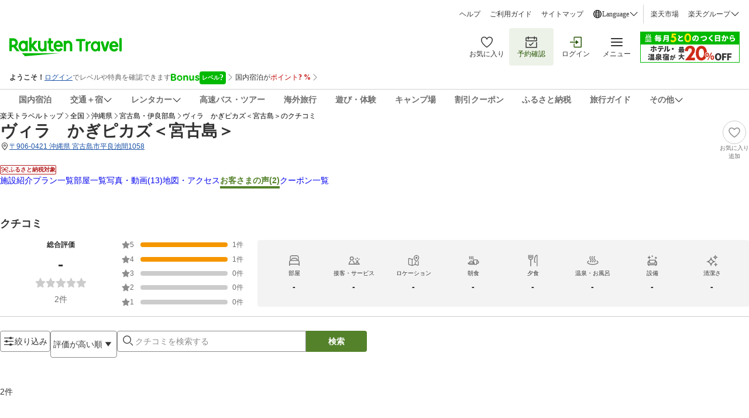

--- FILE ---
content_type: text/html; charset=utf-8
request_url: https://review.travel.rakuten.co.jp/hotel/voice/182846/?f_time=&f_keyword=&f_age=0&f_sex=0&f_mem1=0&f_mem2=0&f_mem3=0&f_mem4=0&f_mem5=0&f_teikei=&f_version=2&f_static=1&f_sort=2&f_jrdp=0&f_point=4
body_size: 44592
content:
<!doctype html><html lang="ja"><head>
  <script type="text/javascript">
  let lang = window.location.pathname.split('/')?.[2];
  if (!lang || lang === 'en-us') lang = 'en';
  document.documentElement.setAttribute('lang', lang);
  </script><meta charset="utf-8"/><link rel="icon" href="https://trvimg.r10s.jp/favicon.ico"/><link rel="apple-touch-icon" href="https://trvimg.r10s.jp/smart/webclipIcon.png"/><meta name="viewport" content="width=device-width,initial-scale=1"/><meta name="theme-color" content="#ffffff"/><script type="text/javascript">
  window.NREUM || (NREUM = {});
  NREUM.init = { privacy: { cookies_enabled: true } };
  window.NREUM || (NREUM = {}),
    (__nr_require = (function(t, e, n) {
      function r(n) {
        if (!e[n]) {
          var o = (e[n] = { exports: {} });
          t[n][0].call(
            o.exports,
            function(e) {
              var o = t[n][1][e];
              return r(o || e);
            },
            o,
            o.exports,
          );
        }
        return e[n].exports;
      }
      if ('function' == typeof __nr_require) return __nr_require;
      for (var o = 0; o < n.length; o++) r(n[o]);
      return r;
    })(
      {
        1: [
          function(t, e, n) {
            function r(t) {
              try {
                c.console && console.log(t);
              } catch (e) {}
            }
            var o,
              i = t('ee'),
              a = t(26),
              c = {};
            try {
              (o = localStorage.getItem('__nr_flags').split(',')),
                console &&
                  'function' == typeof console.log &&
                  ((c.console = !0),
                  o.indexOf('dev') !== -1 && (c.dev = !0),
                  o.indexOf('nr_dev') !== -1 && (c.nrDev = !0));
            } catch (s) {}
            c.nrDev &&
              i.on('internal-error', function(t) {
                r(t.stack);
              }),
              c.dev &&
                i.on('fn-err', function(t, e, n) {
                  r(n.stack);
                }),
              c.dev &&
                (r('NR AGENT IN DEVELOPMENT MODE'),
                r(
                  'flags: ' +
                    a(c, function(t, e) {
                      return t;
                    }).join(', '),
                ));
          },
          {},
        ],
        2: [
          function(t, e, n) {
            function r(t, e, n, r, c) {
              try {
                l ? (l -= 1) : o(c || new UncaughtException(t, e, n), !0);
              } catch (f) {
                try {
                  i('ierr', [f, s.now(), !0]);
                } catch (d) {}
              }
              return 'function' == typeof u && u.apply(this, a(arguments));
            }
            function UncaughtException(t, e, n) {
              (this.message = t || 'Uncaught error with no additional information'),
                (this.sourceURL = e),
                (this.line = n);
            }
            function o(t, e) {
              var n = e ? null : s.now();
              i('err', [t, n]);
            }
            var i = t('handle'),
              a = t(27),
              c = t('ee'),
              s = t('loader'),
              f = t('gos'),
              u = window.onerror,
              d = !1,
              p = 'nr@seenError',
              l = 0;
            (s.features.err = !0), t(1), (window.onerror = r);
            try {
              throw new Error();
            } catch (h) {
              'stack' in h &&
                (t(13),
                t(12),
                'addEventListener' in window && t(6),
                s.xhrWrappable && t(14),
                (d = !0));
            }
            c.on('fn-start', function(t, e, n) {
              d && (l += 1);
            }),
              c.on('fn-err', function(t, e, n) {
                d &&
                  !n[p] &&
                  (f(n, p, function() {
                    return !0;
                  }),
                  (this.thrown = !0),
                  o(n));
              }),
              c.on('fn-end', function() {
                d && !this.thrown && l > 0 && (l -= 1);
              }),
              c.on('internal-error', function(t) {
                i('ierr', [t, s.now(), !0]);
              });
          },
          {},
        ],
        3: [
          function(t, e, n) {
            t('loader').features.ins = !0;
          },
          {},
        ],
        4: [
          function(t, e, n) {
            function r() {
              _++, (T = g.hash), (this[u] = y.now());
            }
            function o() {
              _--, g.hash !== T && i(0, !0);
              var t = y.now();
              (this[h] = ~~this[h] + t - this[u]), (this[d] = t);
            }
            function i(t, e) {
              E.emit('newURL', ['' + g, e]);
            }
            function a(t, e) {
              t.on(e, function() {
                this[e] = y.now();
              });
            }
            var c = '-start',
              s = '-end',
              f = '-body',
              u = 'fn' + c,
              d = 'fn' + s,
              p = 'cb' + c,
              l = 'cb' + s,
              h = 'jsTime',
              m = 'fetch',
              v = 'addEventListener',
              w = window,
              g = w.location,
              y = t('loader');
            if (w[v] && y.xhrWrappable) {
              var x = t(10),
                b = t(11),
                E = t(8),
                R = t(6),
                O = t(13),
                N = t(7),
                M = t(14),
                P = t(9),
                S = t('ee'),
                C = S.get('tracer');
              t(16), (y.features.spa = !0);
              var T,
                _ = 0;
              S.on(u, r),
                S.on(p, r),
                S.on(d, o),
                S.on(l, o),
                S.buffer([u, d, 'xhr-done', 'xhr-resolved']),
                R.buffer([u]),
                O.buffer(['setTimeout' + s, 'clearTimeout' + c, u]),
                M.buffer([u, 'new-xhr', 'send-xhr' + c]),
                N.buffer([m + c, m + '-done', m + f + c, m + f + s]),
                E.buffer(['newURL']),
                x.buffer([u]),
                b.buffer(['propagate', p, l, 'executor-err', 'resolve' + c]),
                C.buffer([u, 'no-' + u]),
                P.buffer(['new-jsonp', 'cb-start', 'jsonp-error', 'jsonp-end']),
                a(M, 'send-xhr' + c),
                a(S, 'xhr-resolved'),
                a(S, 'xhr-done'),
                a(N, m + c),
                a(N, m + '-done'),
                a(P, 'new-jsonp'),
                a(P, 'jsonp-end'),
                a(P, 'cb-start'),
                E.on('pushState-end', i),
                E.on('replaceState-end', i),
                w[v]('hashchange', i, !0),
                w[v]('load', i, !0),
                w[v](
                  'popstate',
                  function() {
                    i(0, _ > 1);
                  },
                  !0,
                );
            }
          },
          {},
        ],
        5: [
          function(t, e, n) {
            function r(t) {}
            if (
              window.performance &&
              window.performance.timing &&
              window.performance.getEntriesByType
            ) {
              var o = t('ee'),
                i = t('handle'),
                a = t(13),
                c = t(12),
                s = 'learResourceTimings',
                f = 'addEventListener',
                u = 'resourcetimingbufferfull',
                d = 'bstResource',
                p = 'resource',
                l = '-start',
                h = '-end',
                m = 'fn' + l,
                v = 'fn' + h,
                w = 'bstTimer',
                g = 'pushState',
                y = t('loader');
              (y.features.stn = !0), t(8), 'addEventListener' in window && t(6);
              var x = NREUM.o.EV;
              o.on(m, function(t, e) {
                var n = t[0];
                n instanceof x && (this.bstStart = y.now());
              }),
                o.on(v, function(t, e) {
                  var n = t[0];
                  n instanceof x && i('bst', [n, e, this.bstStart, y.now()]);
                }),
                a.on(m, function(t, e, n) {
                  (this.bstStart = y.now()), (this.bstType = n);
                }),
                a.on(v, function(t, e) {
                  i(w, [e, this.bstStart, y.now(), this.bstType]);
                }),
                c.on(m, function() {
                  this.bstStart = y.now();
                }),
                c.on(v, function(t, e) {
                  i(w, [e, this.bstStart, y.now(), 'requestAnimationFrame']);
                }),
                o.on(g + l, function(t) {
                  (this.time = y.now()), (this.startPath = location.pathname + location.hash);
                }),
                o.on(g + h, function(t) {
                  i('bstHist', [location.pathname + location.hash, this.startPath, this.time]);
                }),
                f in window.performance &&
                  (window.performance['c' + s]
                    ? window.performance[f](
                        u,
                        function(t) {
                          i(d, [window.performance.getEntriesByType(p)]),
                            window.performance['c' + s]();
                        },
                        !1,
                      )
                    : window.performance[f](
                        'webkit' + u,
                        function(t) {
                          i(d, [window.performance.getEntriesByType(p)]),
                            window.performance['webkitC' + s]();
                        },
                        !1,
                      )),
                document[f]('scroll', r, { passive: !0 }),
                document[f]('keypress', r, !1),
                document[f]('click', r, !1);
            }
          },
          {},
        ],
        6: [
          function(t, e, n) {
            function r(t) {
              for (var e = t; e && !e.hasOwnProperty(u); ) e = Object.getPrototypeOf(e);
              e && o(e);
            }
            function o(t) {
              c.inPlace(t, [u, d], '-', i);
            }
            function i(t, e) {
              return t[1];
            }
            var a = t('ee').get('events'),
              c = t('wrap-function')(a, !0),
              s = t('gos'),
              f = XMLHttpRequest,
              u = 'addEventListener',
              d = 'removeEventListener';
            (e.exports = a),
              'getPrototypeOf' in Object
                ? (r(document), r(window), r(f.prototype))
                : f.prototype.hasOwnProperty(u) && (o(window), o(f.prototype)),
              a.on(u + '-start', function(t, e) {
                var n = t[1],
                  r = s(n, 'nr@wrapped', function() {
                    function t() {
                      if ('function' == typeof n.handleEvent)
                        return n.handleEvent.apply(n, arguments);
                    }
                    var e = { object: t, function: n }[typeof n];
                    return e ? c(e, 'fn-', null, e.name || 'anonymous') : n;
                  });
                this.wrapped = t[1] = r;
              }),
              a.on(d + '-start', function(t) {
                t[1] = this.wrapped || t[1];
              });
          },
          {},
        ],
        7: [
          function(t, e, n) {
            function r(t, e, n) {
              var r = t[e];
              'function' == typeof r &&
                (t[e] = function() {
                  var t = i(arguments),
                    e = {};
                  o.emit(n + 'before-start', [t], e);
                  var a;
                  e[m] && e[m].dt && (a = e[m].dt);
                  var c = r.apply(this, t);
                  return (
                    o.emit(n + 'start', [t, a], c),
                    c.then(
                      function(t) {
                        return o.emit(n + 'end', [null, t], c), t;
                      },
                      function(t) {
                        throw (o.emit(n + 'end', [t], c), t);
                      },
                    )
                  );
                });
            }
            var o = t('ee').get('fetch'),
              i = t(27),
              a = t(26);
            e.exports = o;
            var c = window,
              s = 'fetch-',
              f = s + 'body-',
              u = ['arrayBuffer', 'blob', 'json', 'text', 'formData'],
              d = c.Request,
              p = c.Response,
              l = c.fetch,
              h = 'prototype',
              m = 'nr@context';
            d &&
              p &&
              l &&
              (a(u, function(t, e) {
                r(d[h], e, f), r(p[h], e, f);
              }),
              r(c, 'fetch', s),
              o.on(s + 'end', function(t, e) {
                var n = this;
                if (e) {
                  var r = e.headers.get('content-length');
                  null !== r && (n.rxSize = r), o.emit(s + 'done', [null, e], n);
                } else o.emit(s + 'done', [t], n);
              }));
          },
          {},
        ],
        8: [
          function(t, e, n) {
            var r = t('ee').get('history'),
              o = t('wrap-function')(r);
            e.exports = r;
            var i =
                window.history && window.history.constructor && window.history.constructor.prototype,
              a = window.history;
            i && i.pushState && i.replaceState && (a = i),
              o.inPlace(a, ['pushState', 'replaceState'], '-');
          },
          {},
        ],
        9: [
          function(t, e, n) {
            function r(t) {
              function e() {
                s.emit('jsonp-end', [], p),
                  t.removeEventListener('load', e, !1),
                  t.removeEventListener('error', n, !1);
              }
              function n() {
                s.emit('jsonp-error', [], p),
                  s.emit('jsonp-end', [], p),
                  t.removeEventListener('load', e, !1),
                  t.removeEventListener('error', n, !1);
              }
              var r = t && 'string' == typeof t.nodeName && 'script' === t.nodeName.toLowerCase();
              if (r) {
                var o = 'function' == typeof t.addEventListener;
                if (o) {
                  var a = i(t.src);
                  if (a) {
                    var u = c(a),
                      d = 'function' == typeof u.parent[u.key];
                    if (d) {
                      var p = {};
                      f.inPlace(u.parent, [u.key], 'cb-', p),
                        t.addEventListener('load', e, !1),
                        t.addEventListener('error', n, !1),
                        s.emit('new-jsonp', [t.src], p);
                    }
                  }
                }
              }
            }
            function o() {
              return 'addEventListener' in window;
            }
            function i(t) {
              var e = t.match(u);
              return e ? e[1] : null;
            }
            function a(t, e) {
              var n = t.match(p),
                r = n[1],
                o = n[3];
              return o ? a(o, e[r]) : e[r];
            }
            function c(t) {
              var e = t.match(d);
              return e && e.length >= 3
                ? { key: e[2], parent: a(e[1], window) }
                : { key: t, parent: window };
            }
            var s = t('ee').get('jsonp'),
              f = t('wrap-function')(s);
            if (((e.exports = s), o())) {
              var u = /[?&](?:callback|cb)=([^&#]+)/,
                d = /(.*)\.([^.]+)/,
                p = /^(\w+)(\.|$)(.*)$/,
                l = ['appendChild', 'insertBefore', 'replaceChild'];
              Node && Node.prototype && Node.prototype.appendChild
                ? f.inPlace(Node.prototype, l, 'dom-')
                : (f.inPlace(HTMLElement.prototype, l, 'dom-'),
                  f.inPlace(HTMLHeadElement.prototype, l, 'dom-'),
                  f.inPlace(HTMLBodyElement.prototype, l, 'dom-')),
                s.on('dom-start', function(t) {
                  r(t[0]);
                });
            }
          },
          {},
        ],
        10: [
          function(t, e, n) {
            var r = t('ee').get('mutation'),
              o = t('wrap-function')(r),
              i = NREUM.o.MO;
            (e.exports = r),
              i &&
                ((window.MutationObserver = function(t) {
                  return this instanceof i ? new i(o(t, 'fn-')) : i.apply(this, arguments);
                }),
                (MutationObserver.prototype = i.prototype));
          },
          {},
        ],
        11: [
          function(t, e, n) {
            function r(t) {
              var e = a.context(),
                n = c(t, 'executor-', e),
                r = new f(n);
              return (
                (a.context(r).getCtx = function() {
                  return e;
                }),
                a.emit('new-promise', [r, e], e),
                r
              );
            }
            function o(t, e) {
              return e;
            }
            var i = t('wrap-function'),
              a = t('ee').get('promise'),
              c = i(a),
              s = t(26),
              f = NREUM.o.PR;
            (e.exports = a),
              f &&
                ((window.Promise = r),
                ['all', 'race'].forEach(function(t) {
                  var e = f[t];
                  f[t] = function(n) {
                    function r(t) {
                      return function() {
                        a.emit('propagate', [null, !o], i), (o = o || !t);
                      };
                    }
                    var o = !1;
                    s(n, function(e, n) {
                      Promise.resolve(n).then(r('all' === t), r(!1));
                    });
                    var i = e.apply(f, arguments),
                      c = f.resolve(i);
                    return c;
                  };
                }),
                ['resolve', 'reject'].forEach(function(t) {
                  var e = f[t];
                  f[t] = function(t) {
                    var n = e.apply(f, arguments);
                    return t !== n && a.emit('propagate', [t, !0], n), n;
                  };
                }),
                (f.prototype['catch'] = function(t) {
                  return this.then(null, t);
                }),
                (f.prototype = Object.create(f.prototype, { constructor: { value: r } })),
                s(Object.getOwnPropertyNames(f), function(t, e) {
                  try {
                    r[e] = f[e];
                  } catch (n) {}
                }),
                a.on('executor-start', function(t) {
                  (t[0] = c(t[0], 'resolve-', this)), (t[1] = c(t[1], 'resolve-', this));
                }),
                a.on('executor-err', function(t, e, n) {
                  t[1](n);
                }),
                c.inPlace(f.prototype, ['then'], 'then-', o),
                a.on('then-start', function(t, e) {
                  (this.promise = e), (t[0] = c(t[0], 'cb-', this)), (t[1] = c(t[1], 'cb-', this));
                }),
                a.on('then-end', function(t, e, n) {
                  this.nextPromise = n;
                  var r = this.promise;
                  a.emit('propagate', [r, !0], n);
                }),
                a.on('cb-end', function(t, e, n) {
                  a.emit('propagate', [n, !0], this.nextPromise);
                }),
                a.on('propagate', function(t, e, n) {
                  (this.getCtx && !e) ||
                    (this.getCtx = function() {
                      if (t instanceof Promise) var e = a.context(t);
                      return e && e.getCtx ? e.getCtx() : this;
                    });
                }),
                (r.toString = function() {
                  return '' + f;
                }));
          },
          {},
        ],
        12: [
          function(t, e, n) {
            var r = t('ee').get('raf'),
              o = t('wrap-function')(r),
              i = 'equestAnimationFrame';
            (e.exports = r),
              o.inPlace(window, ['r' + i, 'mozR' + i, 'webkitR' + i, 'msR' + i], 'raf-'),
              r.on('raf-start', function(t) {
                t[0] = o(t[0], 'fn-');
              });
          },
          {},
        ],
        13: [
          function(t, e, n) {
            function r(t, e, n) {
              t[0] = a(t[0], 'fn-', null, n);
            }
            function o(t, e, n) {
              (this.method = n),
                (this.timerDuration = isNaN(t[1]) ? 0 : +t[1]),
                (t[0] = a(t[0], 'fn-', this, n));
            }
            var i = t('ee').get('timer'),
              a = t('wrap-function')(i),
              c = 'setTimeout',
              s = 'setInterval',
              f = 'clearTimeout',
              u = '-start',
              d = '-';
            (e.exports = i),
              a.inPlace(window, [c, 'setImmediate'], c + d),
              a.inPlace(window, [s], s + d),
              a.inPlace(window, [f, 'clearImmediate'], f + d),
              i.on(s + u, r),
              i.on(c + u, o);
          },
          {},
        ],
        14: [
          function(t, e, n) {
            function r(t, e) {
              d.inPlace(e, ['onreadystatechange'], 'fn-', c);
            }
            function o() {
              var t = this,
                e = u.context(t);
              t.readyState > 3 && !e.resolved && ((e.resolved = !0), u.emit('xhr-resolved', [], t)),
                d.inPlace(t, g, 'fn-', c);
            }
            function i(t) {
              y.push(t), h && (b ? b.then(a) : v ? v(a) : ((E = -E), (R.data = E)));
            }
            function a() {
              for (var t = 0; t < y.length; t++) r([], y[t]);
              y.length && (y = []);
            }
            function c(t, e) {
              return e;
            }
            function s(t, e) {
              for (var n in t) e[n] = t[n];
              return e;
            }
            t(6);
            var f = t('ee'),
              u = f.get('xhr'),
              d = t('wrap-function')(u),
              p = NREUM.o,
              l = p.XHR,
              h = p.MO,
              m = p.PR,
              v = p.SI,
              w = 'readystatechange',
              g = [
                'onload',
                'onerror',
                'onabort',
                'onloadstart',
                'onloadend',
                'onprogress',
                'ontimeout',
              ],
              y = [];
            e.exports = u;
            var x = (window.XMLHttpRequest = function(t) {
              var e = new l(t);
              try {
                u.emit('new-xhr', [e], e), e.addEventListener(w, o, !1);
              } catch (n) {
                try {
                  u.emit('internal-error', [n]);
                } catch (r) {}
              }
              return e;
            });
            if (
              (s(l, x),
              (x.prototype = l.prototype),
              d.inPlace(x.prototype, ['open', 'send'], '-xhr-', c),
              u.on('send-xhr-start', function(t, e) {
                r(t, e), i(e);
              }),
              u.on('open-xhr-start', r),
              h)
            ) {
              var b = m && m.resolve();
              if (!v && !m) {
                var E = 1,
                  R = document.createTextNode(E);
                new h(a).observe(R, { characterData: !0 });
              }
            } else
              f.on('fn-end', function(t) {
                (t[0] && t[0].type === w) || a();
              });
          },
          {},
        ],
        15: [
          function(t, e, n) {
            function r(t) {
              if (!c(t)) return null;
              var e = window.NREUM;
              if (!e.loader_config) return null;
              var n = (e.loader_config.accountID || '').toString() || null,
                r = (e.loader_config.agentID || '').toString() || null,
                f = (e.loader_config.trustKey || '').toString() || null;
              if (!n || !r) return null;
              var h = l.generateSpanId(),
                m = l.generateTraceId(),
                v = Date.now(),
                w = { spanId: h, traceId: m, timestamp: v };
              return (
                (t.sameOrigin || (s(t) && p())) &&
                  ((w.traceContextParentHeader = o(h, m)),
                  (w.traceContextStateHeader = i(h, v, n, r, f))),
                ((t.sameOrigin && !u()) || (!t.sameOrigin && s(t) && d())) &&
                  (w.newrelicHeader = a(h, m, v, n, r, f)),
                w
              );
            }
            function o(t, e) {
              return '00-' + e + '-' + t + '-01';
            }
            function i(t, e, n, r, o) {
              var i = 0,
                a = '',
                c = 1,
                s = '',
                f = '';
              return (
                o +
                '@nr=' +
                i +
                '-' +
                c +
                '-' +
                n +
                '-' +
                r +
                '-' +
                t +
                '-' +
                a +
                '-' +
                s +
                '-' +
                f +
                '-' +
                e
              );
            }
            function a(t, e, n, r, o, i) {
              var a = 'btoa' in window && 'function' == typeof window.btoa;
              if (!a) return null;
              var c = { v: [0, 1], d: { ty: 'Browser', ac: r, ap: o, id: t, tr: e, ti: n } };
              return i && r !== i && (c.d.tk = i), btoa(JSON.stringify(c));
            }
            function c(t) {
              return f() && s(t);
            }
            function s(t) {
              var e = !1,
                n = {};
              if (
                ('init' in NREUM &&
                  'distributed_tracing' in NREUM.init &&
                  (n = NREUM.init.distributed_tracing),
                t.sameOrigin)
              )
                e = !0;
              else if (n.allowed_origins instanceof Array)
                for (var r = 0; r < n.allowed_origins.length; r++) {
                  var o = h(n.allowed_origins[r]);
                  if (t.hostname === o.hostname && t.protocol === o.protocol && t.port === o.port) {
                    e = !0;
                    break;
                  }
                }
              return e;
            }
            function f() {
              return (
                'init' in NREUM &&
                'distributed_tracing' in NREUM.init &&
                !!NREUM.init.distributed_tracing.enabled
              );
            }
            function u() {
              return (
                'init' in NREUM &&
                'distributed_tracing' in NREUM.init &&
                !!NREUM.init.distributed_tracing.exclude_newrelic_header
              );
            }
            function d() {
              return (
                'init' in NREUM &&
                'distributed_tracing' in NREUM.init &&
                NREUM.init.distributed_tracing.cors_use_newrelic_header !== !1
              );
            }
            function p() {
              return (
                'init' in NREUM &&
                'distributed_tracing' in NREUM.init &&
                !!NREUM.init.distributed_tracing.cors_use_tracecontext_headers
              );
            }
            var l = t(23),
              h = t(17);
            e.exports = { generateTracePayload: r, shouldGenerateTrace: c };
          },
          {},
        ],
        16: [
          function(t, e, n) {
            function r(t) {
              var e = this.params,
                n = this.metrics;
              if (!this.ended) {
                this.ended = !0;
                for (var r = 0; r < p; r++) t.removeEventListener(d[r], this.listener, !1);
                e.aborted ||
                  ((n.duration = a.now() - this.startTime),
                  this.loadCaptureCalled || 4 !== t.readyState
                    ? null == e.status && (e.status = 0)
                    : i(this, t),
                  (n.cbTime = this.cbTime),
                  u.emit('xhr-done', [t], t),
                  c('xhr', [e, n, this.startTime]));
              }
            }
            function o(t, e) {
              var n = s(e),
                r = t.params;
              (r.host = n.hostname + ':' + n.port),
                (r.pathname = n.pathname),
                (t.parsedOrigin = s(e)),
                (t.sameOrigin = t.parsedOrigin.sameOrigin);
            }
            function i(t, e) {
              t.params.status = e.status;
              var n = v(e, t.lastSize);
              if ((n && (t.metrics.rxSize = n), t.sameOrigin)) {
                var r = e.getResponseHeader('X-NewRelic-App-Data');
                r && (t.params.cat = r.split(', ').pop());
              }
              t.loadCaptureCalled = !0;
            }
            var a = t('loader');
            if (a.xhrWrappable) {
              var c = t('handle'),
                s = t(17),
                f = t(15).generateTracePayload,
                u = t('ee'),
                d = ['load', 'error', 'abort', 'timeout'],
                p = d.length,
                l = t('id'),
                h = t(21),
                m = t(20),
                v = t(18),
                w = window.XMLHttpRequest;
              (a.features.xhr = !0),
                t(14),
                t(7),
                u.on('new-xhr', function(t) {
                  var e = this;
                  (e.totalCbs = 0),
                    (e.called = 0),
                    (e.cbTime = 0),
                    (e.end = r),
                    (e.ended = !1),
                    (e.xhrGuids = {}),
                    (e.lastSize = null),
                    (e.loadCaptureCalled = !1),
                    t.addEventListener(
                      'load',
                      function(n) {
                        i(e, t);
                      },
                      !1,
                    ),
                    (h && (h > 34 || h < 10)) ||
                      window.opera ||
                      t.addEventListener(
                        'progress',
                        function(t) {
                          e.lastSize = t.loaded;
                        },
                        !1,
                      );
                }),
                u.on('open-xhr-start', function(t) {
                  (this.params = { method: t[0] }), o(this, t[1]), (this.metrics = {});
                }),
                u.on('open-xhr-end', function(t, e) {
                  'loader_config' in NREUM &&
                    'xpid' in NREUM.loader_config &&
                    this.sameOrigin &&
                    e.setRequestHeader('X-NewRelic-ID', NREUM.loader_config.xpid);
                  var n = f(this.parsedOrigin);
                  if (n) {
                    var r = !1;
                    n.newrelicHeader && (e.setRequestHeader('newrelic', n.newrelicHeader), (r = !0)),
                      n.traceContextParentHeader &&
                        (e.setRequestHeader('traceparent', n.traceContextParentHeader),
                        n.traceContextStateHeader &&
                          e.setRequestHeader('tracestate', n.traceContextStateHeader),
                        (r = !0)),
                      r && (this.dt = n);
                  }
                }),
                u.on('send-xhr-start', function(t, e) {
                  var n = this.metrics,
                    r = t[0],
                    o = this;
                  if (n && r) {
                    var i = m(r);
                    i && (n.txSize = i);
                  }
                  (this.startTime = a.now()),
                    (this.listener = function(t) {
                      try {
                        'abort' !== t.type || o.loadCaptureCalled || (o.params.aborted = !0),
                          ('load' !== t.type ||
                            (o.called === o.totalCbs &&
                              (o.onloadCalled || 'function' != typeof e.onload))) &&
                            o.end(e);
                      } catch (n) {
                        try {
                          u.emit('internal-error', [n]);
                        } catch (r) {}
                      }
                    });
                  for (var c = 0; c < p; c++) e.addEventListener(d[c], this.listener, !1);
                }),
                u.on('xhr-cb-time', function(t, e, n) {
                  (this.cbTime += t),
                    e ? (this.onloadCalled = !0) : (this.called += 1),
                    this.called !== this.totalCbs ||
                      (!this.onloadCalled && 'function' == typeof n.onload) ||
                      this.end(n);
                }),
                u.on('xhr-load-added', function(t, e) {
                  var n = '' + l(t) + !!e;
                  this.xhrGuids &&
                    !this.xhrGuids[n] &&
                    ((this.xhrGuids[n] = !0), (this.totalCbs += 1));
                }),
                u.on('xhr-load-removed', function(t, e) {
                  var n = '' + l(t) + !!e;
                  this.xhrGuids &&
                    this.xhrGuids[n] &&
                    (delete this.xhrGuids[n], (this.totalCbs -= 1));
                }),
                u.on('addEventListener-end', function(t, e) {
                  e instanceof w && 'load' === t[0] && u.emit('xhr-load-added', [t[1], t[2]], e);
                }),
                u.on('removeEventListener-end', function(t, e) {
                  e instanceof w && 'load' === t[0] && u.emit('xhr-load-removed', [t[1], t[2]], e);
                }),
                u.on('fn-start', function(t, e, n) {
                  e instanceof w &&
                    ('onload' === n && (this.onload = !0),
                    ('load' === (t[0] && t[0].type) || this.onload) && (this.xhrCbStart = a.now()));
                }),
                u.on('fn-end', function(t, e) {
                  this.xhrCbStart &&
                    u.emit('xhr-cb-time', [a.now() - this.xhrCbStart, this.onload, e], e);
                }),
                u.on('fetch-before-start', function(t) {
                  function e(t, e) {
                    var n = !1;
                    return (
                      e.newrelicHeader && (t.set('newrelic', e.newrelicHeader), (n = !0)),
                      e.traceContextParentHeader &&
                        (t.set('traceparent', e.traceContextParentHeader),
                        e.traceContextStateHeader && t.set('tracestate', e.traceContextStateHeader),
                        (n = !0)),
                      n
                    );
                  }
                  var n,
                    r = t[1] || {};
                  'string' == typeof t[0] ? (n = t[0]) : t[0] && t[0].url && (n = t[0].url),
                    n &&
                      ((this.parsedOrigin = s(n)), (this.sameOrigin = this.parsedOrigin.sameOrigin));
                  var o = f(this.parsedOrigin);
                  if (o && (o.newrelicHeader || o.traceContextParentHeader))
                    if ('string' == typeof t[0]) {
                      var i = {};
                      for (var a in r) i[a] = r[a];
                      (i.headers = new Headers(r.headers || {})),
                        e(i.headers, o) && (this.dt = o),
                        t.length > 1 ? (t[1] = i) : t.push(i);
                    } else t[0] && t[0].headers && e(t[0].headers, o) && (this.dt = o);
                });
            }
          },
          {},
        ],
        17: [
          function(t, e, n) {
            var r = {};
            e.exports = function(t) {
              if (t in r) return r[t];
              var e = document.createElement('a'),
                n = window.location,
                o = {};
              (e.href = t), (o.port = e.port);
              var i = e.href.split('://');
              !o.port &&
                i[1] &&
                (o.port = i[1]
                  .split('/')[0]
                  .split('@')
                  .pop()
                  .split(':')[1]),
                (o.port && '0' !== o.port) || (o.port = 'https' === i[0] ? '443' : '80'),
                (o.hostname = e.hostname || n.hostname),
                (o.pathname = e.pathname),
                (o.protocol = i[0]),
                '/' !== o.pathname.charAt(0) && (o.pathname = '/' + o.pathname);
              var a = !e.protocol || ':' === e.protocol || e.protocol === n.protocol,
                c = e.hostname === document.domain && e.port === n.port;
              return (o.sameOrigin = a && (!e.hostname || c)), '/' === o.pathname && (r[t] = o), o;
            };
          },
          {},
        ],
        18: [
          function(t, e, n) {
            function r(t, e) {
              var n = t.responseType;
              return 'json' === n && null !== e
                ? e
                : 'arraybuffer' === n || 'blob' === n || 'json' === n
                ? o(t.response)
                : 'text' === n || '' === n || void 0 === n
                ? o(t.responseText)
                : void 0;
            }
            var o = t(20);
            e.exports = r;
          },
          {},
        ],
        19: [
          function(t, e, n) {
            function r() {}
            function o(t, e, n) {
              return function() {
                return i(t, [f.now()].concat(c(arguments)), e ? null : this, n), e ? void 0 : this;
              };
            }
            var i = t('handle'),
              a = t(26),
              c = t(27),
              s = t('ee').get('tracer'),
              f = t('loader'),
              u = NREUM;
            'undefined' == typeof window.newrelic && (newrelic = u);
            var d = [
                'setPageViewName',
                'setCustomAttribute',
                'setErrorHandler',
                'finished',
                'addToTrace',
                'inlineHit',
                'addRelease',
              ],
              p = 'api-',
              l = p + 'ixn-';
            a(d, function(t, e) {
              u[e] = o(p + e, !0, 'api');
            }),
              (u.addPageAction = o(p + 'addPageAction', !0)),
              (u.setCurrentRouteName = o(p + 'routeName', !0)),
              (e.exports = newrelic),
              (u.interaction = function() {
                return new r().get();
              });
            var h = (r.prototype = {
              createTracer: function(t, e) {
                var n = {},
                  r = this,
                  o = 'function' == typeof e;
                return (
                  i(l + 'tracer', [f.now(), t, n], r),
                  function() {
                    if ((s.emit((o ? '' : 'no-') + 'fn-start', [f.now(), r, o], n), o))
                      try {
                        return e.apply(this, arguments);
                      } catch (t) {
                        throw (s.emit('fn-err', [arguments, this, t], n), t);
                      } finally {
                        s.emit('fn-end', [f.now()], n);
                      }
                  }
                );
              },
            });
            a(
              'actionText,setName,setAttribute,save,ignore,onEnd,getContext,end,get'.split(','),
              function(t, e) {
                h[e] = o(l + e);
              },
            ),
              (newrelic.noticeError = function(t, e) {
                'string' == typeof t && (t = new Error(t)), i('err', [t, f.now(), !1, e]);
              });
          },
          {},
        ],
        20: [
          function(t, e, n) {
            e.exports = function(t) {
              if ('string' == typeof t && t.length) return t.length;
              if ('object' == typeof t) {
                if ('undefined' != typeof ArrayBuffer && t instanceof ArrayBuffer && t.byteLength)
                  return t.byteLength;
                if ('undefined' != typeof Blob && t instanceof Blob && t.size) return t.size;
                if (!('undefined' != typeof FormData && t instanceof FormData))
                  try {
                    return JSON.stringify(t).length;
                  } catch (e) {
                    return;
                  }
              }
            };
          },
          {},
        ],
        21: [
          function(t, e, n) {
            var r = 0,
              o = navigator.userAgent.match(/Firefox[\/\s](\d+\.\d+)/);
            o && (r = +o[1]), (e.exports = r);
          },
          {},
        ],
        22: [
          function(t, e, n) {
            function r(t, e) {
              var n = t.getEntries();
              n.forEach(function(t) {
                'first-paint' === t.name
                  ? d('timing', ['fp', Math.floor(t.startTime)])
                  : 'first-contentful-paint' === t.name &&
                    d('timing', ['fcp', Math.floor(t.startTime)]);
              });
            }
            function o(t, e) {
              var n = t.getEntries();
              n.length > 0 && d('lcp', [n[n.length - 1]]);
            }
            function i(t) {
              t.getEntries().forEach(function(t) {
                t.hadRecentInput || d('cls', [t]);
              });
            }
            function a(t) {
              if (t instanceof h && !v) {
                var e = Math.round(t.timeStamp),
                  n = { type: t.type };
                e <= p.now()
                  ? (n.fid = p.now() - e)
                  : e > p.offset && e <= Date.now()
                  ? ((e -= p.offset), (n.fid = p.now() - e))
                  : (e = p.now()),
                  (v = !0),
                  d('timing', ['fi', e, n]);
              }
            }
            function c(t) {
              d('pageHide', [p.now(), t]);
            }
            if (
              !(
                'init' in NREUM &&
                'page_view_timing' in NREUM.init &&
                'enabled' in NREUM.init.page_view_timing &&
                NREUM.init.page_view_timing.enabled === !1
              )
            ) {
              var s,
                f,
                u,
                d = t('handle'),
                p = t('loader'),
                l = t(25),
                h = NREUM.o.EV;
              if (
                'PerformanceObserver' in window &&
                'function' == typeof window.PerformanceObserver
              ) {
                s = new PerformanceObserver(r);
                try {
                  s.observe({ entryTypes: ['paint'] });
                } catch (m) {}
                f = new PerformanceObserver(o);
                try {
                  f.observe({ entryTypes: ['largest-contentful-paint'] });
                } catch (m) {}
                u = new PerformanceObserver(i);
                try {
                  u.observe({ type: 'layout-shift', buffered: !0 });
                } catch (m) {}
              }
              if ('addEventListener' in document) {
                var v = !1,
                  w = ['click', 'keydown', 'mousedown', 'pointerdown', 'touchstart'];
                w.forEach(function(t) {
                  document.addEventListener(t, a, !1);
                });
              }
              l(c);
            }
          },
          {},
        ],
        23: [
          function(t, e, n) {
            function r() {
              function t() {
                return e ? 15 & e[n++] : (16 * Math.random()) | 0;
              }
              var e = null,
                n = 0,
                r = window.crypto || window.msCrypto;
              r && r.getRandomValues && (e = r.getRandomValues(new Uint8Array(31)));
              for (
                var o, i = 'xxxxxxxx-xxxx-4xxx-yxxx-xxxxxxxxxxxx', a = '', c = 0;
                c < i.length;
                c++
              )
                (o = i[c]),
                  'x' === o
                    ? (a += t().toString(16))
                    : 'y' === o
                    ? ((o = (3 & t()) | 8), (a += o.toString(16)))
                    : (a += o);
              return a;
            }
            function o() {
              return a(16);
            }
            function i() {
              return a(32);
            }
            function a(t) {
              function e() {
                return n ? 15 & n[r++] : (16 * Math.random()) | 0;
              }
              var n = null,
                r = 0,
                o = window.crypto || window.msCrypto;
              o && o.getRandomValues && Uint8Array && (n = o.getRandomValues(new Uint8Array(31)));
              for (var i = [], a = 0; a < t; a++) i.push(e().toString(16));
              return i.join('');
            }
            e.exports = { generateUuid: r, generateSpanId: o, generateTraceId: i };
          },
          {},
        ],
        24: [
          function(t, e, n) {
            function r(t, e) {
              if (!o) return !1;
              if (t !== o) return !1;
              if (!e) return !0;
              if (!i) return !1;
              for (var n = i.split('.'), r = e.split('.'), a = 0; a < r.length; a++)
                if (r[a] !== n[a]) return !1;
              return !0;
            }
            var o = null,
              i = null,
              a = /Version\/(\S+)\s+Safari/;
            if (navigator.userAgent) {
              var c = navigator.userAgent,
                s = c.match(a);
              s &&
                c.indexOf('Chrome') === -1 &&
                c.indexOf('Chromium') === -1 &&
                ((o = 'Safari'), (i = s[1]));
            }
            e.exports = { agent: o, version: i, match: r };
          },
          {},
        ],
        25: [
          function(t, e, n) {
            function r(t) {
              function e() {
                t(a && document[a] ? document[a] : document[o] ? 'hidden' : 'visible');
              }
              'addEventListener' in document && i && document.addEventListener(i, e, !1);
            }
            e.exports = r;
            var o, i, a;
            'undefined' != typeof document.hidden
              ? ((o = 'hidden'), (i = 'visibilitychange'), (a = 'visibilityState'))
              : 'undefined' != typeof document.msHidden
              ? ((o = 'msHidden'), (i = 'msvisibilitychange'))
              : 'undefined' != typeof document.webkitHidden &&
                ((o = 'webkitHidden'), (i = 'webkitvisibilitychange'), (a = 'webkitVisibilityState'));
          },
          {},
        ],
        26: [
          function(t, e, n) {
            function r(t, e) {
              var n = [],
                r = '',
                i = 0;
              for (r in t) o.call(t, r) && ((n[i] = e(r, t[r])), (i += 1));
              return n;
            }
            var o = Object.prototype.hasOwnProperty;
            e.exports = r;
          },
          {},
        ],
        27: [
          function(t, e, n) {
            function r(t, e, n) {
              e || (e = 0), 'undefined' == typeof n && (n = t ? t.length : 0);
              for (var r = -1, o = n - e || 0, i = Array(o < 0 ? 0 : o); ++r < o; ) i[r] = t[e + r];
              return i;
            }
            e.exports = r;
          },
          {},
        ],
        28: [
          function(t, e, n) {
            e.exports = {
              exists:
                'undefined' != typeof window.performance &&
                window.performance.timing &&
                'undefined' != typeof window.performance.timing.navigationStart,
            };
          },
          {},
        ],
        ee: [
          function(t, e, n) {
            function r() {}
            function o(t) {
              function e(t) {
                return t && t instanceof r ? t : t ? s(t, c, i) : i();
              }
              function n(n, r, o, i) {
                if (!p.aborted || i) {
                  t && t(n, r, o);
                  for (var a = e(o), c = m(n), s = c.length, f = 0; f < s; f++) c[f].apply(a, r);
                  var d = u[y[n]];
                  return d && d.push([x, n, r, a]), a;
                }
              }
              function l(t, e) {
                g[t] = m(t).concat(e);
              }
              function h(t, e) {
                var n = g[t];
                if (n) for (var r = 0; r < n.length; r++) n[r] === e && n.splice(r, 1);
              }
              function m(t) {
                return g[t] || [];
              }
              function v(t) {
                return (d[t] = d[t] || o(n));
              }
              function w(t, e) {
                f(t, function(t, n) {
                  (e = e || 'feature'), (y[n] = e), e in u || (u[e] = []);
                });
              }
              var g = {},
                y = {},
                x = {
                  on: l,
                  addEventListener: l,
                  removeEventListener: h,
                  emit: n,
                  get: v,
                  listeners: m,
                  context: e,
                  buffer: w,
                  abort: a,
                  aborted: !1,
                };
              return x;
            }
            function i() {
              return new r();
            }
            function a() {
              (u.api || u.feature) && ((p.aborted = !0), (u = p.backlog = {}));
            }
            var c = 'nr@context',
              s = t('gos'),
              f = t(26),
              u = {},
              d = {},
              p = (e.exports = o());
            p.backlog = u;
          },
          {},
        ],
        gos: [
          function(t, e, n) {
            function r(t, e, n) {
              if (o.call(t, e)) return t[e];
              var r = n();
              if (Object.defineProperty && Object.keys)
                try {
                  return Object.defineProperty(t, e, { value: r, writable: !0, enumerable: !1 }), r;
                } catch (i) {}
              return (t[e] = r), r;
            }
            var o = Object.prototype.hasOwnProperty;
            e.exports = r;
          },
          {},
        ],
        handle: [
          function(t, e, n) {
            function r(t, e, n, r) {
              o.buffer([t], r), o.emit(t, e, n);
            }
            var o = t('ee').get('handle');
            (e.exports = r), (r.ee = o);
          },
          {},
        ],
        id: [
          function(t, e, n) {
            function r(t) {
              var e = typeof t;
              return !t || ('object' !== e && 'function' !== e)
                ? -1
                : t === window
                ? 0
                : a(t, i, function() {
                    return o++;
                  });
            }
            var o = 1,
              i = 'nr@id',
              a = t('gos');
            e.exports = r;
          },
          {},
        ],
        loader: [
          function(t, e, n) {
            function r() {
              if (!E++) {
                var t = (b.info = NREUM.info),
                  e = l.getElementsByTagName('script')[0];
                if ((setTimeout(u.abort, 3e4), !(t && t.licenseKey && t.applicationID && e)))
                  return u.abort();
                f(y, function(e, n) {
                  t[e] || (t[e] = n);
                });
                var n = a();
                s('mark', ['onload', n + b.offset], null, 'api'), s('timing', ['load', n]);
                var r = l.createElement('script');
                (r.src = 'https://' + t.agent), e.parentNode.insertBefore(r, e);
              }
            }
            function o() {
              'complete' === l.readyState && i();
            }
            function i() {
              s('mark', ['domContent', a() + b.offset], null, 'api');
            }
            function a() {
              return R.exists && performance.now
                ? Math.round(performance.now())
                : (c = Math.max(new Date().getTime(), c)) - b.offset;
            }
            var c = new Date().getTime(),
              s = t('handle'),
              f = t(26),
              u = t('ee'),
              d = t(24),
              p = window,
              l = p.document,
              h = 'addEventListener',
              m = 'attachEvent',
              v = p.XMLHttpRequest,
              w = v && v.prototype;
            NREUM.o = {
              ST: setTimeout,
              SI: p.setImmediate,
              CT: clearTimeout,
              XHR: v,
              REQ: p.Request,
              EV: p.Event,
              PR: p.Promise,
              MO: p.MutationObserver,
            };
            var g = '' + location,
              y = {
                beacon: 'bam.nr-data.net',
                errorBeacon: 'bam.nr-data.net',
                agent: 'js-agent.newrelic.com/nr-spa-1177.min.js',
              },
              x = v && w && w[h] && !/CriOS/.test(navigator.userAgent),
              b = (e.exports = {
                offset: c,
                now: a,
                origin: g,
                features: {},
                xhrWrappable: x,
                userAgent: d,
              });
            t(19),
              t(22),
              l[h]
                ? (l[h]('DOMContentLoaded', i, !1), p[h]('load', r, !1))
                : (l[m]('onreadystatechange', o), p[m]('onload', r)),
              s('mark', ['firstbyte', c], null, 'api');
            var E = 0,
              R = t(28);
          },
          {},
        ],
        'wrap-function': [
          function(t, e, n) {
            function r(t) {
              return !(t && t instanceof Function && t.apply && !t[a]);
            }
            var o = t('ee'),
              i = t(27),
              a = 'nr@original',
              c = Object.prototype.hasOwnProperty,
              s = !1;
            e.exports = function(t, e) {
              function n(t, e, n, o) {
                function nrWrapper() {
                  var r, a, c, s;
                  try {
                    (a = this), (r = i(arguments)), (c = 'function' == typeof n ? n(r, a) : n || {});
                  } catch (f) {
                    p([f, '', [r, a, o], c]);
                  }
                  u(e + 'start', [r, a, o], c);
                  try {
                    return (s = t.apply(a, r));
                  } catch (d) {
                    throw (u(e + 'err', [r, a, d], c), d);
                  } finally {
                    u(e + 'end', [r, a, s], c);
                  }
                }
                return r(t) ? t : (e || (e = ''), (nrWrapper[a] = t), d(t, nrWrapper), nrWrapper);
              }
              function f(t, e, o, i) {
                o || (o = '');
                var a,
                  c,
                  s,
                  f = '-' === o.charAt(0);
                for (s = 0; s < e.length; s++)
                  // eslint-disable-next-line no-unused-expressions
                  (c = e[s]), (a = t[c]), r(a) || (t[c] = n(a, f ? c + o : o, i, c));
              }
              function u(n, r, o) {
                if (!s || e) {
                  var i = s;
                  s = !0;
                  try {
                    t.emit(n, r, o, e);
                  } catch (a) {
                    p([a, n, r, o]);
                  }
                  s = i;
                }
              }
              function d(t, e) {
                if (Object.defineProperty && Object.keys)
                  try {
                    var n = Object.keys(t);
                    return (
                      n.forEach(function(n) {
                        Object.defineProperty(e, n, {
                          get: function() {
                            return t[n];
                          },
                          set: function(e) {
                            return (t[n] = e), e;
                          },
                        });
                      }),
                      e
                    );
                  } catch (r) {
                    p([r]);
                  }
                for (var o in t) c.call(t, o) && (e[o] = t[o]);
                return e;
              }
              function p(e) {
                try {
                  t.emit('internal-error', e);
                } catch (n) {}
              }
              return t || (t = o), (n.inPlace = f), (n.flag = a), n;
            };
          },
          {},
        ],
      },
      {},
      ['loader', 2, 16, 5, 3, 4],
    ));
  NREUM.loader_config = {
    accountID: '1043116',
    trustKey: '1043116',
    agentID: '1431877016',
    licenseKey: '7763a18cec',
    applicationID: '1431877016',
  };
  NREUM.info = {
    beacon: 'bam.nr-data.net',
    errorBeacon: 'bam.nr-data.net',
    licenseKey: '7763a18cec',
    applicationID: '1431877016',
    sa: 1,
  };</script><link rel="manifest" href="https://trv.r10s.jp/dom/review/static/beta/manifest.json"/><link data-chunk="main" rel="stylesheet" href="https://trv.r10s.jp/dom/review/static/1.0.7-beta-A/css/library-styles.567d4546.css">
<link data-chunk="main" rel="stylesheet" href="https://trv.r10s.jp/dom/review/static/1.0.7-beta-A/css/main.4151d1d4.css">
<link data-chunk="pages/ProviderReview" rel="stylesheet" href="https://trv.r10s.jp/dom/review/static/1.0.7-beta-A/css/src_components_CustomDialog_DialogFooter_index_tsx-src_components_MediaExpandedView_index_tsx-6a3f58.26253dcb.chunk.css">
<link data-chunk="pages/ProviderReview" rel="stylesheet" href="https://trv.r10s.jp/dom/review/static/1.0.7-beta-A/css/pages/ProviderReview.fa12d4f4.chunk.css"> <script >window.__TRAVEL_ENV__={"UNIVERSAL_ENV_NAME":"","UNIVERSAL_ASSETS_PATH":"https://trv.r10s.jp/dom/review","UNIVERSAL_MOCK_API_SERVER_URL":"","UNIVERSAL_MOCK_API_SERVER_HOSTNAME":"","UNIVERSAL_MOCK_API_SERVER_PORT":"","UNIVERSAL_API_MOCK_SERVER":"FALSE","UNIVERSAL_VPF_REF_ID_PREFIX":"trvl-pro","UNIVERSAL_VPF_SID":"1200000001","UNIVERSAL_HOST_URL":"","UNIVERSAL_API_BASE_URL_SERVER":"https://gateway-api-travel.intra.rakuten-it.com/everest","UNIVERSAL_API_BASE_URL_CLIENT":"https://api.travel.rakuten.com/everest","UNIVERSAL_API_BASE_TRAVEL_PATH":"travel","UNIVERSAL_API_CP_URL_SERVER":"https://rsvh.travel.rakuten.co.jp","UNIVERSAL_PREACT_DEVTOOL_ENABLE":"false","UNIVERSAL_RECORD_URL":"","UNIVERSAL_MOCK_PITARI_API_SERVER_URL":"/pitari","UNIVERSAL_PITARI_API_SERVER_URL":"http://img-origin.travel.prod.jp.local/share/common/json/mypage/pitari.json","UNIVERSAL_RAT_ACCOUNT_ID":"2","UNIVERSAL_RAT_SERVICE_ID":"1","UNIVERSAL_RAT_IS_PROD":"true","UNIVERSAL_JRDP_DETAIL_URL":"https://rsv.nta.co.jp/MyPage/member/JMP030100.aspx","UNIVERSAL_STATIC_FILE_BASE_PATH_SERVER":"http://img-origin.travel.prod.jp.local/share/app","UNIVERSAL_STATIC_FILE_BASE_PATH_CLIENT":"https://trv.r10s.jp/share/app","UNIVERSAL_AI_TITLE_CONFIG_URL":"/json/review_post_title_generation.json","UNIVERSAL_MEDIA_CONFIG_URL":"/json/review_post_enable_video.json"}</script> <!--START_FOOTER-->
<script>
  if (typeof customElements === "undefined") {
    document.write('<script defer src="https://img.travel.rakuten.co.jp/share/ext/js/simple_global_custom_element.js"><\/script>');
  }
  if (typeof customElements.get("uce-template") === "undefined" && document.querySelectorAll('script[src*="simple_global_uce"]').length === 0) {
    document.write('<script defer src="https://img.travel.rakuten.co.jp/share/ext/js/simple_global_uce.js"><\/script>');
  }
</script>

<template is="uce-template">
  <global-footer>
    <footer class="wrapper">
      <div class="container">
        <!-- pc container -->
        <div class="pc-container">
          <nav>
            <a class="link" href="https://travel.rakuten.co.jp/corporate/">会社情報</a>
            <a class="link" href="https://privacy.rakuten.co.jp/">個人情報保護方針</a>
            <a class="link" href="https://corp.rakuten.co.jp/csr/">社会的責任[CSR]</a>
            <a class="link" href="https://travel.rakuten.co.jp/recruit/">採用情報</a>
            <a class="link" href="https://travel.rakuten.co.jp/info/">規約集</a>
            <a class="link" href="https://travel.rakuten.co.jp/info/hotel_msg.html">資料請求</a>
          </nav>
        </div>

        <!-- sp container -->
        <div class="sp-container">
          <nav>
            <a class="link" href="https://travel.rakuten.co.jp/corporate/">会社情報</a>
            <a class="link" href="https://privacy.rakuten.co.jp/">個人情報保護方針</a>
          </nav>
        </div>

        <!-- common -->
        <p class="copyright">© Rakuten Group, Inc.</p>
      </div>
    </footer>
  </global-footer>

  <style>
    /* media query does not work under scoped css */
    @media screen and (max-width: 720px) {
      global-footer .pc-container {
        display: none;
      }

      global-footer .sp-container {
        text-align: center;
      }

      global-footer .copyright {
        color: #666;
        font-size: 10px;
        text-align: center;
      }
    }

    @media screen and (min-width: 721px) {
      global-footer .sp-container {
        display: none;
      }

      global-footer .wrapper {
        border-color: #cccccc;
      }

      global-footer .copyright {
        font-size: 13px;
      }

      global-footer .link:not(:first-child) {
        border-left: 1px solid #adadad;
      }
    }
  </style>

  <style scoped>
    .wrapper {
      background: white;
      border-top: 2px solid #66b821;
      font-family: "Lucida Grande", "Hiragino Kaku Gothic Pro", sans-serif;
    }

    .container {
      max-width: 1176px;
      margin: auto;
      padding: 16px;
    }

    .container .link {
      color: #1d54a7;
    }

    .container a:hover {
      color: #bf0000;
      text-decoration: underline;
    }

    .link {
      display: inline-block;
      padding: 0 6px;
      margin: 6px 0;
    }
  </style>
</template>
<!--END_FOOTER-->
 <title data-react-helmet="true">ヴィラ　かぎピカズ＜宮古島＞ に実際に泊まった方のクチコミ ・レビュー【楽天トラベル】</title>
  <meta data-react-helmet="true" name="twitter:card" content="summary"/><meta data-react-helmet="true" name="twitter:title" content="ヴィラ　かぎピカズ＜宮古島＞ に実際に泊まった方のクチコミ ・レビュー【楽天トラベル】"/><meta data-react-helmet="true" name="twitter:description" content="ヴィラ　かぎピカズ＜宮古島＞ に実際に泊まった方の口コミ・宿泊レビューをチェック。客室、接客、お食事、設備などに関するリアルな宿泊体験談が満載！"/><meta data-react-helmet="true" name="twitter:image" content="https://trvimg.r10s.jp/share/HOTEL/182846/182846.jpg"/><meta data-react-helmet="true" property="og:description" content="ヴィラ　かぎピカズ＜宮古島＞ に実際に泊まった方の口コミ・宿泊レビューをチェック。客室、接客、お食事、設備などに関するリアルな宿泊体験談が満載！"/><meta data-react-helmet="true" property="og:type" content="article"/><meta data-react-helmet="true" property="og:title" content="ヴィラ　かぎピカズ＜宮古島＞ に実際に泊まった方のクチコミ ・レビュー【楽天トラベル】"/><meta data-react-helmet="true" property="og:image" content="https://trvimg.r10s.jp/share/HOTEL/182846/182846.jpg"/><meta data-react-helmet="true" property="og:site_name" content="楽天トラベル"/><meta data-react-helmet="true" property="og:url" content="https://travel.rakuten.co.jp/HOTEL/182846/review.html"/><meta data-react-helmet="true" name="description" content="ヴィラ　かぎピカズ＜宮古島＞ に実際に泊まった方の口コミ・宿泊レビューをチェック。客室、接客、お食事、設備などに関するリアルな宿泊体験談が満載！"/>
  <link data-react-helmet="true" rel="canonical" href="https://travel.rakuten.co.jp/HOTEL/182846/review.html"/>
  </head><body><noscript>You need to enable JavaScript to run this app.</noscript><script>window.PRELOADED_STATE={"_i18n":{"dictionary":{"MyReview.Edit.UserID.Validation.IDExisted":[{"condition":"none","translationStatus":"in-request","labelValues":[{"lang":"ja-JP","value":"このIDはすでに使用されています。"}]}],"MyReview.Edit.Image.Validation.FileType":[{"condition":"none","translationStatus":"in-request","labelValues":[{"lang":"ja-JP","value":"サポートしていないファイル形式です。"}]}],"MyReview.Edit.Nickname":[{"condition":"none","translationStatus":"in-request","labelValues":[{"lang":"ja-JP","value":"ニックネーム"}]}],"MyReview.AccountDeleted":[{"condition":"none","translationStatus":"in-request","labelValues":[{"lang":"ja-JP","value":"このユーザーは存在しません"}]}],"MyReview.EditSNSLink.DeleteLink":[{"condition":"none","translationStatus":"in-request","labelValues":[{"lang":"ja-JP","value":"リンクを削除"}]}],"MyReview.DeletePost.Modal.Description":[{"condition":"none","translationStatus":"in-request","labelValues":[{"lang":"ja-JP","value":"このクチコミを削除してもよろしいでしょうか？この操作は元に戻せません。"}]}],"MyReview.Edit.Modal.SelectLibrary":[{"condition":"none","translationStatus":"in-request","labelValues":[{"lang":"ja-JP","value":"ライブラリから選択"}]}],"MyReview.PostBannedNotify":[{"condition":"none","translationStatus":"in-request","labelValues":[{"lang":"ja-JP","value":"この投稿は削除されました。{Delete_reason}"}]}],"MyReview.Edit.AddImage":[{"condition":"none","translationStatus":"in-request","labelValues":[{"lang":"ja-JP","value":"画像を追加"}]}],"MyReview.Empty":[{"condition":"none","translationStatus":"in-request","labelValues":[{"lang":"ja-JP","value":"このユーザーはまだクチコミを投稿していません。"}]}],"MyReview.Edit.UserID":[{"condition":"none","translationStatus":"in-request","labelValues":[{"lang":"ja-JP","value":"ユーザーID"}]}],"MyReview.EditSNS.TikTok":[{"condition":"none","translationStatus":"in-request","labelValues":[{"lang":"ja-JP","value":"TikTok"}]}],"MyReview.PrivateAccount":[{"condition":"none","translationStatus":"in-request","labelValues":[{"lang":"ja-JP","value":"このアカウントは非公開です"}]}],"MyReview.Edit.ProfileImage":[{"condition":"none","translationStatus":"in-request","labelValues":[{"lang":"ja-JP","value":"プロフィール画像"}]}],"MyReview.DisplayPublic":[{"condition":"none","translationStatus":"in-request","labelValues":[{"lang":"ja-JP","value":"公開投稿に切り替える"}]}],"MyReview.ViewCount":[{"condition":"none","translationStatus":"in-request","labelValues":[{"lang":"ja-JP","value":"閲覧数"}]}],"MyReview.PrivatePost":[{"condition":"none","translationStatus":"in-request","labelValues":[{"lang":"ja-JP","value":"このクチコミは匿名表示で投稿されています"}]}],"MyReview.Edit.UserID.Validation.Inappropriate":[{"condition":"none","translationStatus":"in-request","labelValues":[{"lang":"ja-JP","value":"不適切なワードが含まれています"}]}],"MyReview.EditSNS.Instagram":[{"condition":"none","translationStatus":"in-request","labelValues":[{"lang":"ja-JP","value":"Instagram"}]}],"MyReview.Edit.UserID.Validation.IncorrectChar":[{"condition":"none","translationStatus":"in-request","labelValues":[{"lang":"ja-JP","value":"ID には、大文字と小文字の英数字、ピリオド、アンダースコア、ハイフンのみを使用できます。"}]}],"MyReview.Edit.Modal.DeletePhoto":[{"condition":"none","translationStatus":"in-request","labelValues":[{"lang":"ja-JP","value":"写真を削除"}]}],"MyReview.Edit.AccountPrivacy":[{"condition":"none","translationStatus":"in-request","labelValues":[{"lang":"ja-JP","value":"アカウントのプライバシー"}]}],"MyReview.Edit.AgeGenderDisplay":[{"condition":"none","translationStatus":"in-request","labelValues":[{"lang":"ja-JP","value":"年齢と性別を隠す"}]}],"MyReview.EditSNS.Title.Add":[{"condition":"none","translationStatus":"in-request","labelValues":[{"lang":"ja-JP","value":"リンクを追加"}]}],"MyReview.EditSNS.X":[{"condition":"none","translationStatus":"in-request","labelValues":[{"lang":"ja-JP","value":"X"}]}],"MyReview.Edit.Header":[{"condition":"none","translationStatus":"in-request","labelValues":[{"lang":"ja-JP","value":"プロフィールを編集"}]}],"MyReview.EditSNS.Room":[{"condition":"none","translationStatus":"in-request","labelValues":[{"lang":"ja-JP","value":"ROOM"}]}],"MyReview.EditSNS.GoogleMaps":[{"condition":"none","translationStatus":"in-request","labelValues":[{"lang":"ja-JP","value":"Googleマップ"}]}],"MyReview.DisplayAnonymous":[{"condition":"none","translationStatus":"in-request","labelValues":[{"lang":"ja-JP","value":"匿名表示に切り替える"}]}],"MyReview.Edit.CoverImage":[{"condition":"none","translationStatus":"in-request","labelValues":[{"lang":"ja-JP","value":"背景画像"}]}],"MyReview.Edit.Image.Validation":[{"condition":"none","translationStatus":"in-request","labelValues":[{"lang":"ja-JP","value":"ファイルサイズが制限を超えています。20MB未満の画像をアップロードしてください。"}]}],"MyReview.Edit.Description.Validation.CharCountMax":[{"condition":"none","translationStatus":"in-request","labelValues":[{"lang":"ja-JP","value":"プロフィール文章は 200 文字以下にする必要があります。"}]}],"MyReview.EditSNSLink.Header":[{"condition":"none","translationStatus":"in-request","labelValues":[{"lang":"ja-JP","value":"SNSリンクを編集"}]}],"MyReview.EditSNSLink.InvalidInput":[{"condition":"none","translationStatus":"in-request","labelValues":[{"lang":"ja-JP","value":"入力が無効です。もう一度確認してください。"}]}],"MyReview.NumberOfPost":[{"condition":"none","translationStatus":"in-request","labelValues":[{"lang":"ja-JP","value":"投稿数"}]}],"MyReview.EditSNS.Title.Display":[{"condition":"none","translationStatus":"in-request","labelValues":[{"lang":"ja-JP","value":"表示されるリンク"}]}],"MyReview.Edit.Description.Validation.IncorrectChar":[{"condition":"none","translationStatus":"in-request","labelValues":[{"lang":"ja-JP","value":"説明には、大文字と小文字の英数字、ピリオド、アンダースコア、ハイフンのみを含めることができます。"}]}],"MyReview.InvalidURL":[{"condition":"none","translationStatus":"in-request","labelValues":[{"lang":"ja-JP","value":"お探しのページが見つかりませんでした。"}]}],"MyReview.Edit.Description":[{"condition":"none","translationStatus":"in-request","labelValues":[{"lang":"ja-JP","value":"説明"}]}],"MyReview.DeletePost.Modal.Title":[{"condition":"none","translationStatus":"in-request","labelValues":[{"lang":"ja-JP","value":"クチコミを削除する"}]}],"MyReview.EditSNS.Note":[{"condition":"none","translationStatus":"in-request","labelValues":[{"lang":"ja-JP","value":"Note"}]}],"MyReview.Edit.Description.Placeholder":[{"condition":"none","translationStatus":"in-request","labelValues":[{"lang":"ja-JP","value":"あなたのプロフィールについて教えてください"}]}],"MyReview.Edit.AccountPrivacy.Description":[{"condition":"none","translationStatus":"in-request","labelValues":[{"lang":"ja-JP","value":"プライバシー設定で閲覧者を管理できます。「プライベート」は承認済みフォロワーのみ、「パブリック」は全員が閲覧可能です。プライバシーはあなた次第。"}]}],"MyReview.LikeCount":[{"condition":"none","translationStatus":"in-request","labelValues":[{"lang":"ja-JP","value":"獲得したいいね"}]}],"MyReview.EditPost":[{"condition":"none","translationStatus":"in-request","labelValues":[{"lang":"ja-JP","value":"投稿を編集する"}]}],"MyReview.SNSEmpty":[{"condition":"none","translationStatus":"in-request","labelValues":[{"lang":"ja-JP","value":"SNSリンクをここに追加してください"}]}],"MyReview.EditSNS.Header":[{"condition":"none","translationStatus":"in-request","labelValues":[{"lang":"ja-JP","value":"SNSリンク"}]}],"MyReview.LikeCountSingular":[{"condition":"none","translationStatus":"in-request","labelValues":[{"lang":"ja-JP","value":"獲得したいいね"}]}],"MyReview.Edit.UserID.Validation.CharCountMax":[{"condition":"none","translationStatus":"in-request","labelValues":[{"lang":"ja-JP","value":"IDは30文字以下にする必要があります。"}]}],"MyReview.NumberOfPostSingular":[{"condition":"none","translationStatus":"in-request","labelValues":[{"lang":"ja-JP","value":"投稿数"}]}],"MyReview.Edit.SNS":[{"condition":"none","translationStatus":"in-request","labelValues":[{"lang":"ja-JP","value":"SNSリンク"}]}],"MyReview.ViewCountSingular":[{"condition":"none","translationStatus":"in-request","labelValues":[{"lang":"ja-JP","value":"閲覧数"}]}],"MyReview.Edit.UserID.Placeholder":[{"condition":"none","translationStatus":"in-request","labelValues":[{"lang":"ja-JP","value":"ユーザーIDを入力してください"}]}],"MyReview.AddSNSLink.Header":[{"condition":"none","translationStatus":"in-request","labelValues":[{"lang":"ja-JP","value":"SNSリンクを追加"}]}],"MyReview.EditSNS.YouTube":[{"condition":"none","translationStatus":"in-request","labelValues":[{"lang":"ja-JP","value":"YouTube"}]}],"MyReview.Edit.Modal.TakePhoto":[{"condition":"none","translationStatus":"in-request","labelValues":[{"lang":"ja-JP","value":"写真を撮る"}]}],"MyReview.Edit.UserID.Validation.CharCountMin":[{"condition":"none","translationStatus":"in-request","labelValues":[{"lang":"ja-JP","value":"IDは5文字以上にする必要があります。"}]}],"MyReview.DeletePost":[{"condition":"none","translationStatus":"in-request","labelValues":[{"lang":"ja-JP","value":"投稿を削除"}]}],"PostReview.Form.Profile.Description":[{"condition":"none","translationStatus":"in-request","labelValues":[{"lang":"ja-JP","value":"ニックネームを入力してください。(5文字以上かつ他のユーザーと同じニックネームを設定することはできません)"}]}],"PostReview.Form.Rating.Validation":[{"condition":"none","translationStatus":"in-request","labelValues":[{"lang":"ja-JP","value":"評価スコアをすべて入力してください。"}]}],"PostReview.Form.Modal.Discard.Title":[{"condition":"none","translationStatus":"in-request","labelValues":[{"lang":"ja-JP","value":"クチコミの投稿を終了しますか？"}]}],"PostReview.Form.Media.FailFileSize":[{"condition":"none","translationStatus":"in-request","labelValues":[{"lang":"ja-JP","value":"ファイルサイズが大きすぎます"}]}],"PostReview.Form.Disclaimer1":[{"condition":"none","translationStatus":"in-request","labelValues":[{"lang":"ja-JP","value":"※プロフィール情報 (アイコン、ニックネーム)の設定や、年代・性別の非公開設定は、投稿後マイクチコミページから設定可能です。"}]}],"PostReview.Form.Profile.Title":[{"condition":"none","translationStatus":"in-request","labelValues":[{"lang":"ja-JP","value":"投稿者情報"}]}],"PostReview.Form.TermsAndConditions-2":[{"condition":"none","translationStatus":"in-request","labelValues":[{"lang":"ja-JP","value":"をご確認・ご了承の上、ご投稿"}]}],"PostReview.Modal.Header":[{"condition":"none","translationStatus":"in-request","labelValues":[{"lang":"ja-JP","value":"滞在はいかがでしたか？"}]}],"PostReview.Form.Modal.Discard.Discard":[{"condition":"none","translationStatus":"in-request","labelValues":[{"lang":"ja-JP","value":"終了"}]}],"PostReview.Form.Media.Failed":[{"condition":"none","translationStatus":"in-request","labelValues":[{"lang":"ja-JP","value":"問題が発生しました。"}]}],"PostReview.Form.TermsAndConditions-1":[{"condition":"none","translationStatus":"in-request","labelValues":[{"lang":"ja-JP","value":"「お客さまの声」ご利用規約"}]}],"PostReview.Form.Disclaimer3":[{"condition":"none","translationStatus":"in-request","labelValues":[{"lang":"ja-JP","value":"※宿泊施設が投稿を確認する際、会員氏名及び宿泊履歴が表示されます。あらかじめご了承の上ご利用ください。"}]}],"PostReview.UploadMedia.Header":[{"condition":"none","translationStatus":"in-request","labelValues":[{"lang":"ja-JP","value":"クチコミを投稿する"}]}],"PostReview.Form.Disclaimer2":[{"condition":"none","translationStatus":"in-request","labelValues":[{"lang":"ja-JP","value":"※内容につきましては、お客様の責任においてご投稿ください。"}]}],"PostReview.Form.AdditionalInfo.ChronicIllness":[{"condition":"none","translationStatus":"in-request","labelValues":[{"lang":"ja-JP","value":"持病がある方"}]}],"PostReview.Form.Modal.Discard.Continue":[{"condition":"none","translationStatus":"in-request","labelValues":[{"lang":"ja-JP","value":"投稿を続ける"}]}],"PostReview.Form.TermsAndConditions-3":[{"condition":"none","translationStatus":"in-request","labelValues":[{"lang":"ja-JP","value":"（送信）ください。"}]}],"PostReview.Form.Comment.CommentTitle":[{"condition":"none","translationStatus":"in-request","labelValues":[{"lang":"ja-JP","value":"コメントのタイトル"}]}],"PostReview.Form.Companion.Other":[{"condition":"none","translationStatus":"in-request","labelValues":[{"lang":"ja-JP","value":"その他"}]}],"PostReview.Form.Media.TitleNoVideo":[{"condition":"none","translationStatus":"in-request","labelValues":[{"lang":"ja-JP","value":"写真"}]}],"PostReview.PostSuccess.Description":[{"condition":"none","translationStatus":"in-request","labelValues":[{"lang":"ja-JP","value":"投稿したクチコミはマイクチコミページで確認していただけます。"}]}],"PostReview.Preview.Post":[{"condition":"none","translationStatus":"in-request","labelValues":[{"lang":"ja-JP","value":"投稿する"}]}],"PostReview.Form.Companion.Title":[{"condition":"none","translationStatus":"in-request","labelValues":[{"lang":"ja-JP","value":"同行者"}]}],"PostReview.Form.Footer.Post":[{"condition":"none","translationStatus":"in-request","labelValues":[{"lang":"ja-JP","value":"投稿する"}]}],"PostReview.UploadMedia.Title.DuringTrip":[{"condition":"none","translationStatus":"in-request","labelValues":[{"lang":"ja-JP","value":"旅行中に撮影した写真と動画"}]}],"PostReview.Form.Comment.Example":[{"condition":"none","translationStatus":"in-request","labelValues":[{"lang":"ja-JP","value":"コメントの例"}]}],"PostReview.Form.SubmissionClosed":[{"condition":"none","translationStatus":"in-request","labelValues":[{"lang":"ja-JP","value":"この施設は投稿を受け付けておりません。"}]}],"PostReview.Form.Media.FailFileType":[{"condition":"none","translationStatus":"in-request","labelValues":[{"lang":"ja-JP","value":"ファイルタイプが正しくありません"}]}],"PostReview.Form.AdditionalInfo.Senior":[{"condition":"none","translationStatus":"in-request","labelValues":[{"lang":"ja-JP","value":"高齢者"}]}],"PostReview.Form.PrivacyPolicy-1":[{"condition":"none","translationStatus":"in-request","labelValues":[{"lang":"ja-JP","value":"入力された個人情報は"}]}],"PostReview.Form.PrivacyPolicy-2":[{"condition":"none","translationStatus":"in-request","labelValues":[{"lang":"ja-JP","value":"個人情報保護方針"}]}],"PostReview.Form.Comment.Placeholder":[{"condition":"none","translationStatus":"in-request","labelValues":[{"lang":"ja-JP","value":"「バイキングのお寿司が地元の新鮮な魚で、お寿司屋さんよりおいしかったです」「部屋の窓から海が一望でき、さらに夕日が最高でした！」など、現地で体験したからこそわかるリアルな声をお待ちしています"}]}],"PostReview.Form.Modal.AIOtherSuggestion":[{"condition":"none","translationStatus":"in-request","labelValues":[{"lang":"ja-JP","value":"他の提案を見る"}]}],"PostReview.Form.Comment.CommentTitlePlaceholder":[{"condition":"none","translationStatus":"in-request","labelValues":[{"lang":"ja-JP","value":"タイトルは自動生成されます"}]}],"PostReview.Form.AdditionalInfo.SmallChlid":[{"condition":"none","translationStatus":"in-request","labelValues":[{"lang":"ja-JP","value":"小さな子供"}]}],"PostReview.Form.Modal.Uploading.Title":[{"condition":"none","translationStatus":"in-request","labelValues":[{"lang":"ja-JP","value":"クチコミ投稿中"}]}],"PostReview.Form.Nickname.Validation":[{"condition":"none","translationStatus":"in-request","labelValues":[{"lang":"ja-JP","value":"ニックネームを登録してください"}]}],"PostReview.Form.PrivacyPolicy-3":[{"condition":"none","translationStatus":"in-request","labelValues":[{"lang":"ja-JP","value":"に基づき取り扱われる"}]}],"PostReview.Form.PrivacyPolicy-4":[{"condition":"none","translationStatus":"in-request","labelValues":[{"lang":"ja-JP","value":"に基づき取り扱われることに同意するものとします"}]}],"PostReview.PostSuccess.Title":[{"condition":"none","translationStatus":"in-request","labelValues":[{"lang":"ja-JP","value":"クチコミ投稿完了"}]}],"PostReview.Form.Modal.Error.Title":[{"condition":"none","translationStatus":"in-request","labelValues":[{"lang":"ja-JP","value":"エラー"}]}],"PostReview.Form.Modal.AI.Header":[{"condition":"none","translationStatus":"in-request","labelValues":[{"lang":"ja-JP","value":"AIによる提案"}]}],"PostReview.Form.TripPurpose.Other":[{"condition":"none","translationStatus":"in-request","labelValues":[{"lang":"ja-JP","value":"その他"}]}],"PostReview.Form.AdditionalInfo.Title":[{"condition":"none","translationStatus":"in-request","labelValues":[{"lang":"ja-JP","value":"誰と一緒に宿泊しましたか？"}]}],"PostReview.Form.Media.DescriptionNoVideo":[{"condition":"none","translationStatus":"in-request","labelValues":[{"lang":"ja-JP","value":"次の旅行者の参考になるように、写真を投稿しませんか？"}]}],"PostReview.Form.Modal.Error.Description":[{"condition":"none","translationStatus":"in-request","labelValues":[{"lang":"ja-JP","value":"申し訳ありませんが、投稿に失敗しました。時間をおいてもう一度投稿してください。"}]}],"PostReview.Form.Modal.Uploading.Description":[{"condition":"none","translationStatus":"in-request","labelValues":[{"lang":"ja-JP","value":"{uploaded_n}\u002F{total_n} アップロード済み"}]}],"PostReview.Form.Media.Title":[{"condition":"none","translationStatus":"in-request","labelValues":[{"lang":"ja-JP","value":"写真・動画"}]}],"PostReview.Form.Media.ReachLimitAmount":[{"condition":"none","translationStatus":"in-request","labelValues":[{"lang":"ja-JP","value":"選択できるメディアは最大で30です。"}]}],"PostReview.Form.Modal.Location.Title":[{"condition":"none","translationStatus":"in-request","labelValues":[{"lang":"ja-JP","value":"ロケーションの意味"}]}],"PostReview.Form.AdditionalInfo.Pet":[{"condition":"none","translationStatus":"in-request","labelValues":[{"lang":"ja-JP","value":"ペット"}]}],"PostReview.PostSuccess.MyReviewPage":[{"condition":"none","translationStatus":"in-request","labelValues":[{"lang":"ja-JP","value":"マイクチコミページ"}]}],"PostReview.Form.Nickname.Create":[{"condition":"none","translationStatus":"in-request","labelValues":[{"lang":"ja-JP","value":"ニックネームを登録"}]}],"PostReview.Preview.Back":[{"condition":"none","translationStatus":"in-request","labelValues":[{"lang":"ja-JP","value":"編集に戻る"}]}],"PostReview.Form.Header":[{"condition":"none","translationStatus":"in-request","labelValues":[{"lang":"ja-JP","value":"クチコミを投稿する"}]}],"PostReview.Form.Modal.Discard.Description":[{"condition":"none","translationStatus":"in-request","labelValues":[{"lang":"ja-JP","value":"お客様のクチコミは、他のお客様にとって大変参考になります。本当にクチコミを終了しますか？"}]}],"PostReview.Form.Footer.Peview":[{"condition":"none","translationStatus":"in-request","labelValues":[{"lang":"ja-JP","value":"プレビュー"}]}],"PostReview.Form.Media.FailRetry":[{"condition":"none","translationStatus":"in-request","labelValues":[{"lang":"ja-JP","value":"再試行"}]}],"PostReview.Form.Companion.Other.Placeholder":[{"condition":"none","translationStatus":"in-request","labelValues":[{"lang":"ja-JP","value":"誰と宿泊したのか教えてください"}]}],"PostReview.UploadMedia.Footer.Next":[{"condition":"none","translationStatus":"in-request","labelValues":[{"lang":"ja-JP","value":"次"}]}],"PostReview.UploadMedia.Title.All":[{"condition":"none","translationStatus":"in-request","labelValues":[{"lang":"ja-JP","value":"すべての写真とビデオ"}]}],"PostReview.Form.Media.Processing":[{"condition":"none","translationStatus":"in-request","labelValues":[{"lang":"ja-JP","value":"処理中"}]}],"PostReview.Form.Media.OverLimitAmount":[{"condition":"none","translationStatus":"in-request","labelValues":[{"lang":"ja-JP","value":"選択できるメディアは最大で30です。"}]}],"PostReview.Preview.Header":[{"condition":"none","translationStatus":"in-request","labelValues":[{"lang":"ja-JP","value":"{ProviderName}のクチコミ"}]}],"PostReview.Form.TripPurpose.Other.Placeholder":[{"condition":"none","translationStatus":"in-request","labelValues":[{"lang":"ja-JP","value":"宿泊の目的を教えてください"}]}],"PostReview.Modal.Submit":[{"condition":"none","translationStatus":"in-request","labelValues":[{"lang":"ja-JP","value":"口コミを投稿する"}]}],"PostReview.Form.EditNotice":[{"condition":"none","translationStatus":"in-request","labelValues":[{"lang":"ja-JP","value":"投稿後の評価の変更はできません。写真と文章のみ変更ができます。"}]}],"PostReview.Form.Comment.AI (scopedout)":[{"condition":"none","translationStatus":"in-request","labelValues":[{"lang":"ja-JP","value":"AIによる提案"}]}],"PostReview.Form.Comment.Title":[{"condition":"none","translationStatus":"in-request","labelValues":[{"lang":"ja-JP","value":"コメントを投稿"}]}],"PostReview.Form.Modal.Location.Description":[{"condition":"none","translationStatus":"in-request","labelValues":[{"lang":"ja-JP","value":"「ロケーション」は、以下のいずれか、または複数の観点を基準としてご評価ください\\nアクセスのしやすさ：駅や空港、高速IC等からの移動が便利、あるいは観光スポットやビジネスエリアへのアクセスが良いなど\\n周辺の利便性：近くにレストランやコンビニ、商業施設があり、食事や買い物などの用事が済ませやすい\\n景観・環境の良さ：美しい眺望が楽しめたり、自然が豊かであったり、静かな環境にあること"}]}],"PostReview.Form.OverallRating.Title":[{"condition":"none","translationStatus":"in-request","labelValues":[{"lang":"ja-JP","value":"総合評価"}]}],"PostReview.Form.Media.LimitSize":[{"condition":"none","translationStatus":"in-request","labelValues":[{"lang":"ja-JP","value":"いくつかのファイルが大きすぎます。サイズを小さくするか、より小さいファイルを選択してください。"}]}],"PostReview.Form.Modal.AI.Title.OriginalComment":[{"condition":"none","translationStatus":"in-request","labelValues":[{"lang":"ja-JP","value":"元のコメント"}]}],"PostReview.Form.Modal.AI.Title.AISuggestion":[{"condition":"none","translationStatus":"in-request","labelValues":[{"lang":"ja-JP","value":"AIによる提案"}]}],"PostReview.Form.RateEachCategory":[{"condition":"none","translationStatus":"in-request","labelValues":[{"lang":"ja-JP","value":"各カテゴリーを評価する"}]}],"PostReview.Modal.Description":[{"condition":"none","translationStatus":"in-request","labelValues":[{"lang":"ja-JP","value":"今回ご利用いただいた宿泊施設の感想を、是非投稿してください。"}]}],"PostReview.Form.Disclaimer4-3":[{"condition":"none","translationStatus":"in-request","labelValues":[{"lang":"ja-JP","value":"にて公開されます。また、お客様が"}]}],"PostReview.Form.Disclaimer4-1":[{"condition":"none","translationStatus":"in-request","labelValues":[{"lang":"ja-JP","value":"※投稿内容は"}]}],"PostReview.Form.TripPurpose.Title":[{"condition":"none","translationStatus":"in-request","labelValues":[{"lang":"ja-JP","value":"旅行の目的"}]}],"PostReview.Form.AdditionalInfo.Disability":[{"condition":"none","translationStatus":"in-request","labelValues":[{"lang":"ja-JP","value":"体に障害がある方"}]}],"PostReview.Form.Disclaimer4-4":[{"condition":"none","translationStatus":"in-request","labelValues":[{"lang":"ja-JP","value":"ご利用された宿泊部屋名、プラン名も掲載されます。"}]}],"PostReview.Section.Title":[{"condition":"none","translationStatus":"in-request","labelValues":[{"lang":"ja-JP","value":"滞在はいかがでしたか？"}]}],"PostReview.Form.Media.Description2NoVideo":[{"condition":"none","translationStatus":"in-request","labelValues":[{"lang":"ja-JP","value":"画像 (JPEG, PNG) 最大20MB"}]}],"PostReview.Form.Disclaimer4-2":[{"condition":"none","translationStatus":"in-request","labelValues":[{"lang":"ja-JP","value":"クチコミページ"}]}],"PostReview.Form.Media.Description2":[{"condition":"none","translationStatus":"in-request","labelValues":[{"lang":"ja-JP","value":"画像 (JPEG, PNG) 最大20MB, 動画 (MP4, MOV) 最大100MB"}]}],"PostReview.Form.Profile.Private":[{"condition":"none","translationStatus":"in-request","labelValues":[{"lang":"ja-JP","value":"非公開（匿名表示）"}]}],"PostReview.Form.Media.Description":[{"condition":"none","translationStatus":"in-request","labelValues":[{"lang":"ja-JP","value":"次の旅行者の参考になるように、写真や動画を投稿しませんか？"}]}],"PostReview.PostSuccess.Header":[{"condition":"none","translationStatus":"in-request","labelValues":[{"lang":"ja-JP","value":"クチコミの投稿に成功しました"}]}],"PostReview.Form.Modal.AI.Apply":[{"condition":"none","translationStatus":"in-request","labelValues":[{"lang":"ja-JP","value":"反映する"}]}],"PostReview.Form.DoNotRate":[{"condition":"none","translationStatus":"in-request","labelValues":[{"lang":"ja-JP","value":"評価しない"}]}],"Review.Common.AddMediaNoVideo":[{"condition":"none","translationStatus":"in-request","labelValues":[{"lang":"ja-JP","value":"写真を追加"}]}],"Review.ReviewMediaNoVideo":[{"condition":"none","translationStatus":"in-request","labelValues":[{"lang":"ja-JP","value":"クチコミの投稿画像"}]}],"Review.Common.Companion.Couple":[{"condition":"none","translationStatus":"in-request","labelValues":[{"lang":"ja-JP","value":"恋人"}]}],"Review.Common.Age.20":[{"condition":"none","translationStatus":"in-request","labelValues":[{"lang":"ja-JP","value":"20代"}]}],"Review.Common.AdditionalInfo.ChronicIllnesses":[{"condition":"none","translationStatus":"in-request","labelValues":[{"lang":"ja-JP","value":"持病がある方と一緒に宿泊"}]}],"Review.Filter.Suggested.Title":[{"condition":"none","translationStatus":"in-request","labelValues":[{"lang":"ja-JP","value":"提案されたフィルター"}]}],"Review.Common.Nickname.Validation.CharCountMin":[{"condition":"none","translationStatus":"in-request","labelValues":[{"lang":"ja-JP","value":"ニックネームは5文字以上にする必要があります。"}]}],"Review.Modal.Common.Report.SucceedTitle":[{"condition":"none","translationStatus":"in-request","labelValues":[{"lang":"ja-JP","value":"クチコミを報告しました"}]}],"Review.Filter.Companion.Title":[{"condition":"none","translationStatus":"in-request","labelValues":[{"lang":"ja-JP","value":"同伴者"}]}],"Review.Filter.AdditionalInfo.Title":[{"condition":"none","translationStatus":"in-request","labelValues":[{"lang":"ja-JP","value":"追加情報"}]}],"Review.ReviewMedia":[{"condition":"none","translationStatus":"in-request","labelValues":[{"lang":"ja-JP","value":"クチコミの投稿画像・動画"}]}],"Review.Common.RoomType":[{"condition":"none","translationStatus":"in-request","labelValues":[{"lang":"ja-JP","value":"部屋タイプ"}]}],"Review.Common.RoomType.NotAvailable":[{"condition":"none","translationStatus":"in-request","labelValues":[{"lang":"ja-JP","value":"この部屋は現在ご利用いただけません"}]}],"Review.Filter.TripPurpose.Title":[{"condition":"none","translationStatus":"in-request","labelValues":[{"lang":"ja-JP","value":"旅行の目的"}]}],"Review.Common.Gender.Man":[{"condition":"none","translationStatus":"in-request","labelValues":[{"lang":"ja-JP","value":"男性"}]}],"Review.Common.Age.10":[{"condition":"none","translationStatus":"in-request","labelValues":[{"lang":"ja-JP","value":"10代"}]}],"Review.Common.AdditionalInfo.SmallChlid":[{"condition":"none","translationStatus":"in-request","labelValues":[{"lang":"ja-JP","value":"小さな子供と一緒に宿泊"}]}],"Review.Filter.Companion.Other":[{"condition":"none","translationStatus":"in-request","labelValues":[{"lang":"ja-JP","value":"その他"}]}],"Review.Common.Sort.LowestRating":[{"condition":"none","translationStatus":"in-request","labelValues":[{"lang":"ja-JP","value":"評価が低い順"}]}],"Review.Common.AdditionalInfo.Pet":[{"condition":"none","translationStatus":"in-request","labelValues":[{"lang":"ja-JP","value":"ペットと一緒に宿泊"}]}],"Review.Filter.StayMonth.April":[{"condition":"none","translationStatus":"in-request","labelValues":[{"lang":"ja-JP","value":"4月"}]}],"Review.Common.Age.60":[{"condition":"none","translationStatus":"in-request","labelValues":[{"lang":"ja-JP","value":"60代"}]}],"Review.Common.Cleanliness":[{"condition":"none","translationStatus":"in-request","labelValues":[{"lang":"ja-JP","value":"清潔さ"}]}],"Review.Common.Share":[{"condition":"none","translationStatus":"in-request","labelValues":[{"lang":"ja-JP","value":"レビューを共有"}]}],"Review.Card.NumberOfReview":[{"condition":"none","translationStatus":"in-request","labelValues":[{"lang":"ja-JP","value":"件のクチコミ"}]}],"Review.AISummary.Notice":[{"condition":"none","translationStatus":"in-request","labelValues":[{"lang":"ja-JP","value":"本要約は生成AIによるものであり、正確性や適切性は保証されません。クチコミ全文と併せてご確認ください。"}]}],"Review.Common.Breakfast":[{"condition":"none","translationStatus":"in-request","labelValues":[{"lang":"ja-JP","value":"朝食"}]}],"Review.Common.TripPurpose.Leisure":[{"condition":"none","translationStatus":"in-request","labelValues":[{"lang":"ja-JP","value":"レジャー"}]}],"Review.Filter.Gender.Title":[{"condition":"none","translationStatus":"in-request","labelValues":[{"lang":"ja-JP","value":"性別"}]}],"Review.Common.Companion.Friend":[{"condition":"none","translationStatus":"in-request","labelValues":[{"lang":"ja-JP","value":"友達"}]}],"Review.Modal.Common.Report.SucceedDescription":[{"condition":"none","translationStatus":"in-request","labelValues":[{"lang":"ja-JP","value":"不適切なクチコミのご報告にご協力いただき、ありがとうございます"}]}],"Review.Common.AdditionalInfo.Senior":[{"condition":"none","translationStatus":"in-request","labelValues":[{"lang":"ja-JP","value":"高齢者と一緒に宿泊"}]}],"Review.Common.Satisfied":[{"condition":"none","translationStatus":"in-request","labelValues":[{"lang":"ja-JP","value":"満足"}]}],"Review.Filter.StayMonth.July":[{"condition":"none","translationStatus":"in-request","labelValues":[{"lang":"ja-JP","value":"7月"}]}],"Review.Common.VerySatisfied":[{"condition":"none","translationStatus":"in-request","labelValues":[{"lang":"ja-JP","value":"大変満足"}]}],"Review.Filter.StayMonth.December":[{"condition":"none","translationStatus":"in-request","labelValues":[{"lang":"ja-JP","value":"12月"}]}],"Review.NoReview":[{"condition":"none","translationStatus":"in-request","labelValues":[{"lang":"ja-JP","value":"まだクチコミの投稿はありません"}]}],"Review.Common.Anonymous":[{"condition":"none","translationStatus":"in-request","labelValues":[{"lang":"ja-JP","value":"投稿者さん"}]}],"Review.NoReviewWithFilter":[{"condition":"none","translationStatus":"in-request","labelValues":[{"lang":"ja-JP","value":"条件に一致するクチコミがありません。絞り込み条件を変えてお試しください。"}]}],"Review.GuestReview.Title":[{"condition":"none","translationStatus":"in-request","labelValues":[{"lang":"ja-JP","value":"クチコミ"}]}],"Review.Common.AddMedia":[{"condition":"none","translationStatus":"in-request","labelValues":[{"lang":"ja-JP","value":"写真や動画を追加"}]}],"Review.SeeAllReview":[{"condition":"none","translationStatus":"in-request","labelValues":[{"lang":"ja-JP","value":"すべてのクチコミ・お客様の声"}]}],"Review.Common.StayMonth":[{"condition":"none","translationStatus":"in-request","labelValues":[{"lang":"ja-JP","value":"{StayMonth}宿泊"}]}],"Review.Filter.StayMonth.October":[{"condition":"none","translationStatus":"in-request","labelValues":[{"lang":"ja-JP","value":"10月"}]}],"Review.Modal.Common.Report.Description":[{"condition":"none","translationStatus":"in-request","labelValues":[{"lang":"ja-JP","value":"このクチコミが不適切なものであると報告しますか？"}]}],"Review.Common.PlanType":[{"condition":"none","translationStatus":"in-request","labelValues":[{"lang":"ja-JP","value":"宿泊プラン"}]}],"Review.Common.Error":[{"condition":"none","translationStatus":"in-request","labelValues":[{"lang":"ja-JP","value":"申し訳ございません。問題が発生しました。しばらくしてからもう一度お試しください。"}]}],"Review.Filter.StayMonth.August":[{"condition":"none","translationStatus":"in-request","labelValues":[{"lang":"ja-JP","value":"8月"}]}],"Review.Common.Bath":[{"condition":"none","translationStatus":"in-request","labelValues":[{"lang":"ja-JP","value":"温泉・お風呂"}]}],"Review.Common.Companion.Alone":[{"condition":"none","translationStatus":"in-request","labelValues":[{"lang":"ja-JP","value":"一人"}]}],"Review.Filter.StayMonth.February":[{"condition":"none","translationStatus":"in-request","labelValues":[{"lang":"ja-JP","value":"2月"}]}],"Review.Filter.Rating.5":[{"condition":"none","translationStatus":"in-request","labelValues":[{"lang":"ja-JP","value":"5"}]}],"Review.Common.PlanType.NotAvailable":[{"condition":"none","translationStatus":"in-request","labelValues":[{"lang":"ja-JP","value":"このプランは現在ご利用いただけません"}]}],"Review.Common.Edit.Nickname.Placeholder":[{"condition":"none","translationStatus":"in-request","labelValues":[{"lang":"ja-JP","value":"ニックネームを登録"}]}],"Review.Common.Companion.Family":[{"condition":"none","translationStatus":"in-request","labelValues":[{"lang":"ja-JP","value":"家族"}]}],"Review.Common.Service":[{"condition":"none","translationStatus":"in-request","labelValues":[{"lang":"ja-JP","value":"接客・サービス"}]}],"Review.Card.AdditionalInfo":[{"condition":"none","translationStatus":"in-request","labelValues":[{"lang":"ja-JP","value":"追加情報"}]}],"Review.Filter.StayMonth.June":[{"condition":"none","translationStatus":"in-request","labelValues":[{"lang":"ja-JP","value":"6月"}]}],"Review.Common.TripPurpose.Business":[{"condition":"none","translationStatus":"in-request","labelValues":[{"lang":"ja-JP","value":"ビジネス"}]}],"Review.Modal.Common.Report.Title":[{"condition":"none","translationStatus":"in-request","labelValues":[{"lang":"ja-JP","value":"不適切なクチコミを報告"}]}],"Review.Common.Gender.Woman":[{"condition":"none","translationStatus":"in-request","labelValues":[{"lang":"ja-JP","value":"女性"}]}],"Review.Common.AdditionalInfo. Disability":[{"condition":"","translationStatus":"in-request","labelValues":[{"lang":"ja-JP","value":"体に障害がある方と一緒に宿泊"}]}],"Review.Modal.Common.Report.Report":[{"condition":"none","translationStatus":"in-request","labelValues":[{"lang":"ja-JP","value":"報告する"}]}],"Review.Common.SomewhatDissatisfied":[{"condition":"none","translationStatus":"in-request","labelValues":[{"lang":"ja-JP","value":"やや不満"}]}],"Review.Common.Room":[{"condition":"none","translationStatus":"in-request","labelValues":[{"lang":"ja-JP","value":"部屋"}]}],"Review.Common.Sort.HighestRating":[{"condition":"none","translationStatus":"in-request","labelValues":[{"lang":"ja-JP","value":"評価が高い順"}]}],"Review.Common.Age.50":[{"condition":"none","translationStatus":"in-request","labelValues":[{"lang":"ja-JP","value":"50代"}]}],"Review.Filter.Rating.Title":[{"condition":"none","translationStatus":"in-request","labelValues":[{"lang":"ja-JP","value":"星の数"}]}],"Review.Common.Age.Over80":[{"condition":"none","translationStatus":"in-request","labelValues":[{"lang":"ja-JP","value":"80代〜"}]}],"Review.Common.Nickname.Validation.IDExisted":[{"condition":"none","translationStatus":"in-request","labelValues":[{"lang":"ja-JP","value":"このニックネームはすでに使用されています。"}]}],"Review.Common.Report":[{"condition":"none","translationStatus":"in-request","labelValues":[{"lang":"ja-JP","value":"不適切なクチコミを報告する"}]}],"Review.Filter.StayMonth.Title":[{"condition":"none","translationStatus":"in-request","labelValues":[{"lang":"ja-JP","value":"宿泊月"}]}],"Review.Filter.Age.Title":[{"condition":"none","translationStatus":"in-request","labelValues":[{"lang":"ja-JP","value":"年代"}]}],"Review.Filter.Rating.2":[{"condition":"none","translationStatus":"in-request","labelValues":[{"lang":"ja-JP","value":"2"}]}],"Review.Filter.Rating.3":[{"condition":"none","translationStatus":"in-request","labelValues":[{"lang":"ja-JP","value":"3"}]}],"Review.GuestReview.Overview.Tile":[{"condition":"none","translationStatus":"in-request","labelValues":[{"lang":"ja-JP","value":"総合評価"}]}],"Review.Filter.Rating.1":[{"condition":"none","translationStatus":"in-request","labelValues":[{"lang":"ja-JP","value":"1"}]}],"Review.Filter.Rating.4":[{"condition":"none","translationStatus":"in-request","labelValues":[{"lang":"ja-JP","value":"4"}]}],"Review.Filter.StayMonth.May":[{"condition":"none","translationStatus":"in-request","labelValues":[{"lang":"ja-JP","value":"5月"}]}],"Review.ClearFilter":[{"condition":"none","translationStatus":"in-request","labelValues":[{"lang":"ja-JP","value":"指定した条件を解除する"}]}],"Review.Filter.StayMonth.March":[{"condition":"none","translationStatus":"in-request","labelValues":[{"lang":"ja-JP","value":"3月"}]}],"Review.Filter.TripPurpose.Other":[{"condition":"none","translationStatus":"in-request","labelValues":[{"lang":"ja-JP","value":"その他"}]}],"Review.Common.ViewProfile":[{"condition":"none","translationStatus":"in-request","labelValues":[{"lang":"ja-JP","value":"投稿者のプロフィールを見る"}]}],"Review.Filter.Keyword.Validation":[{"condition":"none","translationStatus":"in-request","labelValues":[{"lang":"ja-JP","value":"これ以上文字を入力することはできません"}]}],"Review.Common.Nickname.Validation.CharCountMax":[{"condition":"none","translationStatus":"in-request","labelValues":[{"lang":"ja-JP","value":"ニックネームは42文字以下にする必要があります。"}]}],"Review.Filter.StayMonth.November":[{"condition":"none","translationStatus":"in-request","labelValues":[{"lang":"ja-JP","value":"11月"}]}],"Review.AISummary.Title":[{"condition":"none","translationStatus":"in-request","labelValues":[{"lang":"ja-JP","value":"クチコミのAI要約"}]}],"Review.Common.SaveFailed":[{"condition":"none","translationStatus":"in-request","labelValues":[{"lang":"ja-JP","value":"保存に失敗しました。もう一度お試しください。"}]}],"Review.Common.Age.40":[{"condition":"none","translationStatus":"in-request","labelValues":[{"lang":"ja-JP","value":"40代"}]}],"Review.Filter.StayMonth.January":[{"condition":"none","translationStatus":"in-request","labelValues":[{"lang":"ja-JP","value":"1月"}]}],"Review.Common.Normal":[{"condition":"none","translationStatus":"in-request","labelValues":[{"lang":"ja-JP","value":"普通"}]}],"Review.Count":[{"condition":"count == 1","translationStatus":"in-request","labelValues":[{"lang":"ja-JP","value":"{NumberOfReviews} 件"}]},{"condition":"count \u003E 1","translationStatus":"in-request","labelValues":[{"lang":"ja-JP","value":"{NumberOfReviews} 件"}]}],"Review.Filter.StayMonth.September":[{"condition":"none","translationStatus":"in-request","labelValues":[{"lang":"ja-JP","value":"9月"}]}],"Review.Common.Dissatisfied":[{"condition":"none","translationStatus":"in-request","labelValues":[{"lang":"ja-JP","value":"不満"}]}],"Review.Filter.Keyword.Placeholder":[{"condition":"none","translationStatus":"in-request","labelValues":[{"lang":"ja-JP","value":"クチコミを検索する"}]}],"Review.Common.Dinner":[{"condition":"none","translationStatus":"in-request","labelValues":[{"lang":"ja-JP","value":"夕食"}]}],"Review.Common.Facility":[{"condition":"none","translationStatus":"in-request","labelValues":[{"lang":"ja-JP","value":"設備"}]}],"Review.Common.Nickname.Validation.Inappropriate":[{"condition":"none","translationStatus":"in-request","labelValues":[{"lang":"ja-JP","value":"不適切なワードが含まれています"}]}],"Review.Common.Age.70":[{"condition":"none","translationStatus":"in-request","labelValues":[{"lang":"ja-JP","value":"70代"}]}],"Review.Common.Companion.Coworkers":[{"condition":"none","translationStatus":"in-request","labelValues":[{"lang":"ja-JP","value":"仕事仲間"}]}],"Review.Common.Location":[{"condition":"none","translationStatus":"in-request","labelValues":[{"lang":"ja-JP","value":"ロケーション"}]}],"Review.Common.Age.30":[{"condition":"none","translationStatus":"in-request","labelValues":[{"lang":"ja-JP","value":"30代"}]}],"Review.Web.BackToTop":[{"condition":"none","translationStatus":"in-request","labelValues":[{"lang":"ja-JP","value":"このページのトップへ"}]}],"Review.Common.PostDate":[{"condition":"none","translationStatus":"in-request","labelValues":[{"lang":"ja-JP","value":"投稿"}]}],"Review.Common.AdditionalInfo.Disability":[{"condition":"none","translationStatus":"in-request","labelValues":[{"lang":"ja-JP","value":"体に障害がある方と一緒に宿泊"}]}],"Review_Common.ReviewCount":[{"condition":"count \u003E 1","translationStatus":"machine-translated","labelValues":[{"lang":"ja-JP","value":"件"}]},{"condition":"count == 1","translationStatus":"machine-translated","labelValues":[{"lang":"ja-JP","value":"件"}]}],"Review_Common.RoomCount":[{"condition":"count \u003E 1","translationStatus":"machine-translated","labelValues":[{"lang":"ja-JP","value":"件"}]},{"condition":"count == 1","translationStatus":"machine-translated","labelValues":[{"lang":"ja-JP","value":"件"}]}],"Review_Common.Clear":[{"condition":"none","translationStatus":"machine-translated","labelValues":[{"lang":"ja-JP","value":"すべてクリアする"}]}],"Review_Common.GoToPrevious":[{"condition":"none","translationStatus":"machine-translated","labelValues":[{"lang":"ja-JP","value":"前のページに戻る"}]}],"Review_Common.Search":[{"condition":"none","translationStatus":"machine-translated","labelValues":[{"lang":"ja-JP","value":"検索"}]}],"Review_Common.Sort.Latest":[{"condition":"none","translationStatus":"machine-translated","labelValues":[{"lang":"ja-JP","value":"最新順"}]}],"Review_Common.Reorder":[{"condition":"none","translationStatus":"machine-translated","labelValues":[{"lang":"ja-JP","value":"並べ替え"}]}],"Review_Common.Done":[{"condition":"none","translationStatus":"machine-translated","labelValues":[{"lang":"ja-JP","value":"決定"}]}],"Review_Common.Delete":[{"condition":"none","translationStatus":"machine-translated","labelValues":[{"lang":"ja-JP","value":"削除"}]}],"Review_Common.Sort.Recommended":[{"condition":"none","translationStatus":"machine-translated","labelValues":[{"lang":"ja-JP","value":"おすすめ順"}]}],"Review_Common.Save":[{"condition":"none","translationStatus":"machine-translated","labelValues":[{"lang":"ja-JP","value":"保存"}]}],"Review_Common.Cancel":[{"condition":"none","translationStatus":"machine-translated","labelValues":[{"lang":"ja-JP","value":"キャンセル"}]}],"Review_Common.SeeAll":[{"condition":"none","translationStatus":"machine-translated","labelValues":[{"lang":"ja-JP","value":"すべて見る"}]}],"Review_Common.ReadMore":[{"condition":"none","translationStatus":"machine-translated","labelValues":[{"lang":"ja-JP","value":"続きを読む"}]}],"Review_Common.PlanCount":[{"condition":"count \u003E 1","translationStatus":"machine-translated","labelValues":[{"lang":"ja-JP","value":"件"}]},{"condition":"count == 1","translationStatus":"machine-translated","labelValues":[{"lang":"ja-JP","value":"件"}]}],"Review_Common.Mandatory":[{"condition":"none","translationStatus":"machine-translated","labelValues":[{"lang":"ja-JP","value":"必須"}]}],"Review_Common.Copied":[{"condition":"none","translationStatus":"machine-translated","labelValues":[{"lang":"ja-JP","value":"コピーしました"}]}],"Review_Common.Sort.Title":[{"condition":"none","translationStatus":"machine-translated","labelValues":[{"lang":"ja-JP","value":"並べ替え"}]}],"Review_Common.Filter":[{"condition":"none","translationStatus":"machine-translated","labelValues":[{"lang":"ja-JP","value":"絞り込み"}]}],"Review_Common.SeeMore":[{"condition":"none","translationStatus":"machine-translated","labelValues":[{"lang":"ja-JP","value":"もっと見る"}]}],"Review_Common.Close":[{"condition":"none","translationStatus":"machine-translated","labelValues":[{"lang":"ja-JP","value":"閉じる"}]}],"Review_Common.Edit":[{"condition":"none","translationStatus":"machine-translated","labelValues":[{"lang":"ja-JP","value":"編集"}]}],"Review_Common.Confirm":[{"condition":"none","translationStatus":"machine-translated","labelValues":[{"lang":"ja-JP","value":"確定する"}]}],"Review_Common.Add":[{"condition":"none","translationStatus":"machine-translated","labelValues":[{"lang":"ja-JP","value":"追加"}]}],"Review_Common.LoadMore":[{"condition":"none","translationStatus":"machine-translated","labelValues":[{"lang":"ja-JP","value":"もっと見る"}]}],"Review_Common.ItemCount":[{"condition":"none","translationStatus":"machine-translated","labelValues":[{"lang":"ja-JP","value":"件"}]}],"Review_Common.Error_Message.Infrastruture_Error.Fatal.Help.Item3.URL":[{"condition":"none","translationStatus":"in-request","labelValues":[{"lang":"ja-JP","value":"https:\u002F\u002Ftravel.faq.rakuten.net\u002Fdetail\u002F000015419"}]}],"Review_Common.Error_Message.Application_Error.Fatal.Help.Item2.Text":[{"condition":"none","translationStatus":"in-request","labelValues":[{"lang":"ja-JP","value":"楽天トラベルの利用に当たって推奨環境はありますか？"}]}],"Review_Common.Error_Message.Infrastruture_Error.Fatal.Navigation.Item1.Text":[{"condition":"none","translationStatus":"in-request","labelValues":[{"lang":"ja-JP","value":"しばらく時間をおいてから再度アクセスして下さい。"}]}],"Review_Common.Error_Message.Infrastruture_Error.Fatal.Help.Item2.URL":[{"condition":"none","translationStatus":"in-request","labelValues":[{"lang":"ja-JP","value":"https:\u002F\u002Ftravel.faq.rakuten.net\u002Fdetail\u002F000003677"}]}],"Review_Common.Error_Message.Infrastruture_Error.Fatal.Help.Item1.Text":[{"condition":"none","translationStatus":"in-request","labelValues":[{"lang":"ja-JP","value":"エラーが発生した時はどうしたら良いですか？"}]}],"Review_Common.Error_Message.Application_Error.Fatal.Help.Item2.URL":[{"condition":"none","translationStatus":"in-request","labelValues":[{"lang":"ja-JP","value":"https:\u002F\u002Ftravel.faq.rakuten.net\u002Fdetail\u002F000003677"}]}],"Review_Common.Error_Message.Application_Error.Fatal.Help.Item1.URL":[{"condition":"none","translationStatus":"in-request","labelValues":[{"lang":"ja-JP","value":"https:\u002F\u002Ftravel.faq.rakuten.net\u002Fdetail\u002F000031531"}]}],"Review_Common.Error_Message.Application_Error.Fatal.Help.Help_top.HyperLink_URL":[{"condition":"none","translationStatus":"in-request","labelValues":[{"lang":"ja-JP","value":"https:\u002F\u002Ftravel.faq.rakuten.net\u002F"}]}],"Review_Common.Error_Message.Infrastruture_Error.Fatal.Navigation.Description":[{"condition":"none","translationStatus":"in-request","labelValues":[{"lang":"ja-JP","value":"以下の方法をお試し下さい。"}]}],"Review_Common.Error_Message.Infrastruture_Error.Fatal.Help.Item1.URL":[{"condition":"none","translationStatus":"in-request","labelValues":[{"lang":"ja-JP","value":"https:\u002F\u002Ftravel.faq.rakuten.net\u002Fdetail\u002F000031531"}]}],"Review_Common.Error_Message.Application_Error.Fatal.Navigation.Item2.Text":[{"condition":"none","translationStatus":"in-request","labelValues":[{"lang":"ja-JP","value":"ブラウザやスマートフォン、パソコンを変えて再度アクセスして下さい。"}]}],"Review_Common.Error_Message.Application_Error.Fatal.Navigation.Item1.Text":[{"condition":"none","translationStatus":"in-request","labelValues":[{"lang":"ja-JP","value":"しばらく時間をおいてから再度アクセスして下さい。"}]}],"Review_Common.Error_Message.Infrastruture_Error.Fatal.Help.Item2.Text":[{"condition":"none","translationStatus":"in-request","labelValues":[{"lang":"ja-JP","value":"楽天トラベルの利用に当たって推奨環境はありますか？"}]}],"Review_Common.Error_Message.Application_Error.Fatal.HTML_Title":[{"condition":"none","translationStatus":"in-request","labelValues":[{"lang":"ja-JP","value":"ページ閲覧中の問題に関するお知らせ【楽天トラベル】"}]}],"Review_Common.Error_Message.Infrastruture_Error.Fatal.HTML_Title":[{"condition":"none","translationStatus":"in-request","labelValues":[{"lang":"ja-JP","value":"ページ閲覧中の問題に関するお知らせ【楽天トラベル】"}]}],"Review_Common.Error_Message.Application_Error.Fatal.Help.Item1.Text":[{"condition":"none","translationStatus":"in-request","labelValues":[{"lang":"ja-JP","value":"エラーが発生した時はどうしたら良いですか？"}]}],"Review_Common.Error_Message.Infrastruture_Error.Fatal.Title":[{"condition":"none","translationStatus":"in-request","labelValues":[{"lang":"ja-JP","value":"大変申し訳ありませんが、このページの表示中に問題が発生しました。"}]}],"Review_Common.Error_Message.Infrastruture_Error.Fatal.Help.Help_top.HyperLink_Text":[{"condition":"none","translationStatus":"in-request","labelValues":[{"lang":"ja-JP","value":"楽天トラベル ヘルプ"}]}],"Review_Common.Error_Message.Application_Error.Fatal.Help.Item3.URL":[{"condition":"none","translationStatus":"in-request","labelValues":[{"lang":"ja-JP","value":"https:\u002F\u002Ftravel.faq.rakuten.net\u002Fdetail\u002F000015419"}]}],"Review_Common.Error_Message.Application_Error.Fatal.Navigation.Description":[{"condition":"none","translationStatus":"in-request","labelValues":[{"lang":"ja-JP","value":"以下の方法をお試し下さい。"}]}],"Review_Common.Error_Message.Application_Error.Fatal.Title":[{"condition":"none","translationStatus":"in-request","labelValues":[{"lang":"ja-JP","value":"大変申し訳ありませんが、このページの表示中に問題が発生しました。"}]}],"Review_Common.Error_Message.Infrastruture_Error.Fatal.Help.Description":[{"condition":"none","translationStatus":"in-request","labelValues":[{"lang":"ja-JP","value":"また、次のヘルプページをご参照下さい。"}]}],"Review_Common.Error_Message.Infrastruture_Error.Fatal.Help.Help_top.HyperLink_URL":[{"condition":"none","translationStatus":"in-request","labelValues":[{"lang":"ja-JP","value":"https:\u002F\u002Ftravel.faq.rakuten.net\u002F"}]}],"Review_Common.Error_Message.Application_Error.Fatal.Help.Description":[{"condition":"none","translationStatus":"in-request","labelValues":[{"lang":"ja-JP","value":"また、次のヘルプページをご参照下さい。"}]}],"Review_Common.Error_Message.Application_Error.Fatal.Help.Item3.Text":[{"condition":"none","translationStatus":"in-request","labelValues":[{"lang":"ja-JP","value":"楽天トラベルへのお問い合わせ方法と営業時間を確認したいです。"}]}],"Review_Common.Error_Message.Infrastruture_Error.Fatal.Help.Item3.Text":[{"condition":"none","translationStatus":"in-request","labelValues":[{"lang":"ja-JP","value":"楽天トラベルへのお問い合わせ方法と営業時間を確認したいです。"}]}],"Review_Common.Error_Message.Application_Error.Fatal.Help.Help_top.HyperLink_Text":[{"condition":"none","translationStatus":"in-request","labelValues":[{"lang":"ja-JP","value":"楽天トラベル ヘルプ"}]}],"Review_Common.Error_Message.Application_Error.Fatal.Help.Help_top.Text":[{"condition":"none","translationStatus":"in-request","labelValues":[{"lang":"ja-JP","value":"それでも解決しない場合は、{Help_Top}をご確認下さい。"}]}],"Review_Common.Error_Message.Infrastruture_Error.Fatal.Help.Help_top.Text":[{"condition":"none","translationStatus":"in-request","labelValues":[{"lang":"ja-JP","value":"それでも解決しない場合は、{Help_Top}をご確認下さい。"}]}],"Review_Common_Header.Bonus_Description2":[{"condition":"none","translationStatus":"in-request","labelValues":[{"lang":"ja-JP","value":"また、楽天トラベルへサービス利用料を支払うことにより、原則同条件の他の施設よりも上位に表示されています。"}]}],"Review_Common_Header.Bonus_Description1_Bold":[{"condition":"none","translationStatus":"in-request","labelValues":[{"lang":"ja-JP","value":"対象サービス利用回数（国内宿泊および国内ツアー（交通＋宿）利用分を含む）に応じてポイントアップ"}]}],"Review_Common_Header.Bonus_Description1":[{"condition":"none","translationStatus":"in-request","labelValues":[{"lang":"ja-JP","value":"こちらの宿泊施設は楽天トラベルボーナスプログラム対象で、お客様の{Bold_Text}が適用されます。（国内宿泊利用時のみ）"}]}],"Review_Common_Header.Registering":[{"condition":"none","translationStatus":"in-request","labelValues":[{"lang":"ja-JP","value":"登録中"}]}],"Review_Common_Header.Favorite.Add_Favorite":[{"condition":"none","translationStatus":"in-request","labelValues":[{"lang":"ja-JP","value":"お気に入りに追加しました"}]}],"Review_Common_Header.Hometowntax_Badge":[{"condition":"none","translationStatus":"in-request","labelValues":[{"lang":"ja-JP","value":"ふるさと納税対象"}]}],"Review_Common_Header.Rakuten_Travel_Top":[{"condition":"none","translationStatus":"in-request","labelValues":[{"lang":"ja-JP","value":"楽天トラベルトップ"}]}],"Review_Common_Header.Yado_News":[{"condition":"none","translationStatus":"in-request","labelValues":[{"lang":"ja-JP","value":"宿ニュース"}]}],"Review_Common_Header.Gallery_Srt":[{"condition":"none","translationStatus":"in-request","labelValues":[{"lang":"ja-JP","value":"写真"}]}],"Review_Common_Header.Map":[{"condition":"none","translationStatus":"in-request","labelValues":[{"lang":"ja-JP","value":"地図・アクセス"}]}],"Review_Common_Header.Favorite.Favorite_Button_Add":[{"condition":"none","translationStatus":"in-request","labelValues":[{"lang":"ja-JP","value":"追加"}]}],"Review_Common_Header.Favorite.Undo":[{"condition":"none","translationStatus":"in-request","labelValues":[{"lang":"ja-JP","value":"元に戻す"}]}],"Review_Common_Header.Favorite.Error":[{"condition":"none","translationStatus":"in-request","labelValues":[{"lang":"ja-JP","value":"エラーが発生しました"}]}],"Review_Common_Header.Favorite.Favorite_Button":[{"condition":"none","translationStatus":"in-request","labelValues":[{"lang":"ja-JP","value":"お気に入り"}]}],"Review_Common_Header.Plan_Srt":[{"condition":"none","translationStatus":"in-request","labelValues":[{"lang":"ja-JP","value":"プラン"}]}],"Review_Common_Header.Room_Srt":[{"condition":"none","translationStatus":"in-request","labelValues":[{"lang":"ja-JP","value":"部屋"}]}],"Review_Common_Header.Favorite.Reach_Limit":[{"condition":"none","translationStatus":"in-request","labelValues":[{"lang":"ja-JP","value":"お気に入りの登録上限に達しました"}]}],"Review_Common_Header.Favorite.Favorite_Button_Added":[{"condition":"none","translationStatus":"in-request","labelValues":[{"lang":"ja-JP","value":"追加済"}]}],"Review_Common_Header.Sustainable_Badge":[{"condition":"none","translationStatus":"in-request","labelValues":[{"lang":"ja-JP","value":"サステナブルトラベル"}]}],"Review_Common_Header.Coupon_Lng":[{"condition":"none","translationStatus":"in-request","labelValues":[{"lang":"ja-JP","value":"クーポン一覧"}]}],"Review_Common_Header.Review_Lng":[{"condition":"none","translationStatus":"in-request","labelValues":[{"lang":"ja-JP","value":"お客さまの声"}]}],"Review_Common_Header.Plan_Lng":[{"condition":"none","translationStatus":"in-request","labelValues":[{"lang":"ja-JP","value":"プラン一覧"}]}],"Review_Common_Header.Coupon_Srt":[{"condition":"none","translationStatus":"in-request","labelValues":[{"lang":"ja-JP","value":"クーポン"}]}],"Review_Common_Header.Register":[{"condition":"none","translationStatus":"in-request","labelValues":[{"lang":"ja-JP","value":"登録"}]}],"Review_Common_Header.Provider_Info":[{"condition":"none","translationStatus":"in-request","labelValues":[{"lang":"ja-JP","value":"施設紹介"}]}],"Review_Common_Header.Gallery_Lng":[{"condition":"none","translationStatus":"in-request","labelValues":[{"lang":"ja-JP","value":"写真・動画"}]}],"Review_Common_Header.Review_Srt":[{"condition":"none","translationStatus":"in-request","labelValues":[{"lang":"ja-JP","value":"クチコミ"}]}],"Review_Common_Header.Favorite.Delete_Favorite":[{"condition":"none","translationStatus":"in-request","labelValues":[{"lang":"ja-JP","value":"お気に入りから削除しました"}]}],"Review_Common_Header.Sustainable_Link":[{"condition":"none","translationStatus":"in-request","labelValues":[{"lang":"ja-JP","value":"サステナブルな取り組み"}]}],"Review_Common_Header.Newsletter":[{"condition":"none","translationStatus":"in-request","labelValues":[{"lang":"ja-JP","value":"メルマガ"}]}],"Review_Common_Header.Room_Lng":[{"condition":"none","translationStatus":"in-request","labelValues":[{"lang":"ja-JP","value":"部屋一覧"}]}],"Review_Common_Header.Favorite.See_List":[{"condition":"none","translationStatus":"in-request","labelValues":[{"lang":"ja-JP","value":"リストを見る"}]}],"Review_SEO.Review_profile.Reviewer":[{"condition":"none","translationStatus":"in-request","labelValues":[{"lang":"ja-JP","value":"投稿者"}]}],"Review_SEO.Provider_Review_List.Breadcrumbs.Rakuten_Travel_Top":[{"condition":"none","translationStatus":"in-request","labelValues":[{"lang":"ja-JP","value":"楽天トラベルトップ"}]}],"Review_SEO.Review_Post.Title":[{"condition":"none","translationStatus":"in-request","labelValues":[{"lang":"ja-JP","value":"クチコミ投稿"}]}],"Review_SEO.Review_profile.Description":[{"condition":"none","translationStatus":"in-request","labelValues":[{"lang":"ja-JP","value":"{Users_Nickname}さんが楽天トラベルで予約して泊まったホテルのクチコミ＆評価をチェック！"}]}],"Review_SEO.Provider_Review_List.Description":[{"condition":"none","translationStatus":"in-request","labelValues":[{"lang":"ja-JP","value":"{Hotel_name} に実際に泊まった方の口コミ・宿泊レビューをチェック。客室、接客、お食事、設備などに関するリアルな宿泊体験談が満載！"}]}],"Review_SEO.Provider_Review_List.Title":[{"condition":"none","translationStatus":"in-request","labelValues":[{"lang":"ja-JP","value":"{Hotel_name} に実際に泊まった方のクチコミ ・レビュー【楽天トラベル】"}]}],"Review_SEO.Provider_Review_List.Breadcrumbs.Provider_Review":[{"condition":"none","translationStatus":"in-request","labelValues":[{"lang":"ja-JP","value":"{Hotel_Name}のクチコミ"}]}],"Review_SEO.Structure_Data.Publisher":[{"condition":"none","translationStatus":"in-request","labelValues":[{"lang":"ja-JP","value":"楽天トラベル"}]}],"Review_SEO.Review_Edit.Title":[{"condition":"none","translationStatus":"in-request","labelValues":[{"lang":"ja-JP","value":"クチコミ編集"}]}],"Review_SEO.Review_profile.Title":[{"condition":"none","translationStatus":"in-request","labelValues":[{"lang":"ja-JP","value":"{Users_Nickname}さんが実際に泊まったホテルのクチコミ・レビュー【楽天トラベル】"}]}]},"variantDictionary":{},"language":"ja-JP","localeForDates":"","localeForOther":"","market":{"marketCode":"JPN","timeZone":"Asia\u002FTokyo","membershipActive":true,"rakutenPointActive":true,"displayOrder":[{"langCode":"ja-JP","priority":1,"isSeoIndexTarget":false}]},"supportedLanguages":[],"allDictionary":{},"allVariantDictionary":{},"fallbackLanguages":{},"currency":"JPY","terms":{},"isGlobalCurrency":false,"labels":{}},"_httpRequest":{"normalizedCookies":{"trv-device-id":{"value":"lsWHLzQdICXGtoeXKKgi2k","requirePublish":true,"options":{"expires":"2031-01-20T20:27:36.194Z"}}}},"authCode":{"isFetching":false,"error":{"status":0,"message":""},"item":{}},"commonError":{"error":null},"reviewList":{"data":{"offset":0,"limit":20,"total":2,"contents":[{"id":"33123461195596","v1ReviewId":"19376182","title":null,"comment":"池間島の美しさに魅了され、併設のOHAMAテラスにも何度か訪れていますが\r\n宿泊者にしか味わえないプライベート感満載のヴィラです。\r\n夜には手の届きそうな満点の星空、朝は水平線から昇る朝日…\r\nスタッフの方も気さくで親切。\r\n夢のような楽しい時間を過ごせました。\r\nずっと滞在したいくらいの素敵な施設です。","viewCount":4,"likeCount":3,"status":"EDITED","hideReason":"","postDateTime":"2022-07-14T00:33:30Z","provider":{"id":"182846","thumbnailUrl":"https:\u002F\u002Fimage.space.rakuten.co.jp\u002Fd\u002Fstrg\u002Fctrl\u002F26\u002Fb6dee88aa307d7eda2720805b4d469be8b458142.47.9.26.3.jpg","name":"ヴィラ　かぎピカズ＜宮古島＞","prefecture":null,"isPetsAllowed":null},"reservation":{"reservationId":null,"checkInDate":"2022-06-28","checkOutDate":null,"plan":{"id":"5282892","name":"【ジャグジー、朝食付】","publicationStartDateTime":"2021-10-17T16:00:00","publicationEndDateTime":"2025-07-31T00:59:59"},"item":{"id":"2","name":"カナイ","publicationStartDate":null,"publicationEndDate":null},"adultCount":null,"childCount":null,"maleGuestCount":null,"femaleGuestCount":null,"isDinnerIncluded":null,"isBreakfastIncluded":null},"overallScore":5,"author":{"easyId":null,"userId":null,"profileAvatar":null,"coverImage":null,"userBio":null,"nickname":null,"birthDate":null,"gender":null,"likeCount":null,"viewCount":null,"reviewCount":3,"ageRange":null,"snsLinks":null,"travelPurpose":null,"travelCompanion":null,"isAgeAndGenderVisible":true,"isEditable":false},"replies":[],"scores":[{"category":"SCORE","code":"ROOM","orderNo":1,"value":null,"score":5},{"category":"SCORE","code":"HOSPITALITY","orderNo":2,"value":null,"score":5},{"category":"SCORE","code":"LOCATION","orderNo":3,"value":null,"score":5},{"category":"SCORE","code":"BREAKFAST","orderNo":4,"value":null,"score":0},{"category":"SCORE","code":"DINNER","orderNo":5,"value":null,"score":0},{"category":"SCORE","code":"BATH","orderNo":6,"value":null,"score":4},{"category":"SCORE","code":"FACILITY","orderNo":7,"value":null,"score":4},{"category":"SCORE","code":"CLEANLINESS","orderNo":8,"value":null,"score":0}],"questions":[{"category":"COMPANION","code":"SOLO","orderNo":1,"value":null,"score":0},{"category":"PURPOSE","code":"LEISURE","orderNo":1,"value":null,"score":0}],"media":[],"isAnonymous":true,"isLiked":false,"isSelfReview":false,"isReported":false},{"id":"33123461231644","v1ReviewId":"19373740","title":null,"comment":"一人旅での利用。\r\n朝起きて歩いて1分でビーチに行ける好立地で、宮古のバカンス気分を味わえました。\r\n朝食もとっても美味しくて、おかわりあるよー言ってもらいましたが、満腹で食べきれない程でした。\r\nお部屋も地中海みたいな雰囲気で可愛かったです。\r\nトイレ、シャワーは必要最低限でしたが、全体のコスパとしては十分すぎると思いました。\r\nジャグジーを使いたかったですが1泊では時間切れでした、、","viewCount":3,"likeCount":0,"status":"EDITED","hideReason":"","postDateTime":"2022-07-13T05:55:46Z","provider":{"id":"182846","thumbnailUrl":"https:\u002F\u002Fimage.space.rakuten.co.jp\u002Fd\u002Fstrg\u002Fctrl\u002F26\u002Fb6dee88aa307d7eda2720805b4d469be8b458142.47.9.26.3.jpg","name":"ヴィラ　かぎピカズ＜宮古島＞","prefecture":null,"isPetsAllowed":null},"reservation":{"reservationId":null,"checkInDate":"2022-07-09","checkOutDate":null,"plan":{"id":"5282842","name":"【ジャグジー、朝食付】","publicationStartDateTime":"2021-10-17T15:00:00","publicationEndDateTime":"2023-12-31T00:59:59"},"item":{"id":"1","name":"ニライ","publicationStartDate":null,"publicationEndDate":null},"adultCount":null,"childCount":null,"maleGuestCount":null,"femaleGuestCount":null,"isDinnerIncluded":null,"isBreakfastIncluded":null},"overallScore":4,"author":{"easyId":null,"userId":"RQ5ZDXVY","profileAvatar":{"id":null,"url":null},"coverImage":{"id":null,"url":null},"userBio":null,"nickname":"ミッキーマウス11183563","birthDate":null,"gender":"FEMALE","likeCount":0,"viewCount":3,"reviewCount":1,"ageRange":"TWENTY","snsLinks":[],"travelPurpose":"LEISURE","travelCompanion":"SOLO","isAgeAndGenderVisible":true,"isEditable":false},"replies":[],"scores":[{"category":"SCORE","code":"ROOM","orderNo":1,"value":null,"score":4},{"category":"SCORE","code":"HOSPITALITY","orderNo":2,"value":null,"score":5},{"category":"SCORE","code":"LOCATION","orderNo":3,"value":null,"score":5},{"category":"SCORE","code":"BREAKFAST","orderNo":4,"value":null,"score":5},{"category":"SCORE","code":"DINNER","orderNo":5,"value":null,"score":0},{"category":"SCORE","code":"BATH","orderNo":6,"value":null,"score":3},{"category":"SCORE","code":"FACILITY","orderNo":7,"value":null,"score":3},{"category":"SCORE","code":"CLEANLINESS","orderNo":8,"value":null,"score":0}],"questions":[{"category":"COMPANION","code":"SOLO","orderNo":1,"value":null,"score":0},{"category":"PURPOSE","code":"LEISURE","orderNo":1,"value":null,"score":0}],"media":[],"isAnonymous":false,"isLiked":false,"isSelfReview":false,"isReported":false}]},"isFetching":false,"selectedReviewData":{"offset":0,"limit":1,"total":0,"contents":[]},"isSelectedReview":false},"seo":{"data":{"isTwitterTags":true,"title":"ヴィラ　かぎピカズ＜宮古島＞ に実際に泊まった方のクチコミ ・レビュー【楽天トラベル】","description":"ヴィラ　かぎピカズ＜宮古島＞ に実際に泊まった方の口コミ・宿泊レビューをチェック。客室、接客、お食事、設備などに関するリアルな宿泊体験談が満載！","pageTitle":"ヴィラ　かぎピカズ＜宮古島＞ に実際に泊まった方のクチコミ ・レビュー【楽天トラベル】","canonicalPath":"\u002FHOTEL\u002F182846\u002Freview.html","imageUrl":"https:\u002F\u002Ftrvimg.r10s.jp\u002Fshare\u002FHOTEL\u002F182846\u002F182846.jpg","isIndexablePage":true,"siteName":"楽天トラベル","type":"article","isDefaultTags":true,"isDescription":true}},"userAgent":{"userAgent":{"isYaBrowser":false,"isAuthoritative":true,"isMobile":false,"isMobileNative":false,"isTablet":false,"isiPad":false,"isiPod":false,"isiPhone":false,"isiPhoneNative":false,"isAndroid":false,"isAndroidNative":false,"isBlackberry":false,"isOpera":false,"isIE":false,"isEdge":false,"isIECompatibilityMode":false,"isSafari":false,"isFirefox":false,"isWebkit":false,"isChrome":true,"isKonqueror":false,"isOmniWeb":false,"isSeaMonkey":false,"isFlock":false,"isAmaya":false,"isPhantomJS":false,"isEpiphany":false,"isDesktop":true,"isWindows":false,"isLinux":false,"isLinux64":false,"isMac":true,"isChromeOS":false,"isBada":false,"isSamsung":false,"isRaspberry":false,"isBot":false,"isCurl":false,"isAndroidTablet":false,"isWinJs":false,"isKindleFire":false,"isSilk":false,"isCaptive":false,"isSmartTV":false,"isUC":false,"isFacebook":false,"isAlamoFire":false,"isElectron":false,"silkAccelerated":false,"browser":"Chrome","version":"131.0.0.0","os":"OS X","platform":"Apple Mac","geoIp":{},"source":"Mozilla\u002F5.0 (Macintosh; Intel Mac OS X 10_15_7) AppleWebKit\u002F537.36 (KHTML, like Gecko) Chrome\u002F131.0.0.0 Safari\u002F537.36; ClaudeBot\u002F1.0; +claudebot@anthropic.com)","isWechat":false}},"router":{"location":{"location":{"pathname":"\u002Fhotel\u002Fvoice\u002F182846\u002F","search":"?f_time=&f_keyword=&f_age=0&f_sex=0&f_mem1=0&f_mem2=0&f_mem3=0&f_mem4=0&f_mem5=0&f_teikei=&f_version=2&f_static=1&f_sort=2&f_jrdp=0&f_point=4","state":{},"hash":""},"action":"PUSH","protocol":"https","isPending":false},"baseUrl":"","host":"travel.rakuten.co.jp"},"userProfile":{"data":{},"loading":false,"error":null,"nicknameDraft":"","isSnsDataUpdating":false},"providerSummary":{"data":{"overallScore":0,"summary":"","reviewCount":2,"categoryRatings":[{"code":"ROOM","average":0},{"code":"HOSPITALITY","average":0},{"code":"LOCATION","average":0},{"code":"BREAKFAST","average":0},{"code":"DINNER","average":0},{"code":"BATH","average":0},{"code":"FACILITY","average":0},{"code":"CLEANLINESS","average":0}],"starRatings":[{"rating":"FIVE","count":1},{"rating":"FOUR","count":1},{"rating":"THREE","count":0},{"rating":"TWO","count":0},{"rating":"ONE","count":0}]},"isFetching":false},"mediaGallery":{"data":{"offset":0,"limit":30,"total":0,"contents":[]},"isFetching":false,"isAppendFetching":false},"providerFilters":{"data":{"topics":[],"ageRanges":["TEN","TWENTY","THIRTY","FORTY","FIFTY","SIXTY","SEVENTY","EIGHTY"],"genders":["MALE","FEMALE"],"purposes":["LEISURE","BUSINESS"],"companions":["SOLO","FAMILY","LOVER","FRIEND","COLLEAGUE"],"additionInformation":["SMALL_CHILD","SENIOR_CITIZEN","DISABILITIES","ILLNESS","PET"],"availableByMonths":[{"value":"ONE","isAvailable":false},{"value":"TWO","isAvailable":false},{"value":"THREE","isAvailable":false},{"value":"FOUR","isAvailable":false},{"value":"FIVE","isAvailable":false},{"value":"SIX","isAvailable":true},{"value":"SEVEN","isAvailable":true},{"value":"EIGHT","isAvailable":false},{"value":"NINE","isAvailable":false},{"value":"TEN","isAvailable":false},{"value":"ELEVEN","isAvailable":false},{"value":"TWELVE","isAvailable":false}],"ratings":["ONE","TWO","THREE","FOUR","FIVE"]},"isFetching":false,"error":null},"profileById":{"isViewingOtherUser":false,"data":{},"loading":false,"error":null,"nicknameDraft":""},"reviewConfig":{"isFetching":false,"formConfig":{"provider":{"id":"","name":""},"reservation":{"providerId":"","checkInDate":"","checkOutDate":"","item":{"id":"","name":""}},"scores":[],"questions":[]},"isUploading":false},"ai":{"isGeneratingTitle":false,"config":{"enable_AI_title_generation":true,"debounce_ms_AI_title_generation":10000},"isFetchingConfig":false},"deleteReview":{"isDeleting":false,"deleteError":null,"deletedId":null},"reportReview":{"isReporting":false,"error":null,"successMessage":null},"updateAnonymity":{"isUpdating":false,"error":null},"defaultSNSList":{"data":[],"loading":false,"error":null,"isSnsDataUpdating":false},"providerCommonHeader":{"data":{"hotel":{"hotelNo":"182846","hotelName":"ヴィラ　かぎピカズ＜宮古島＞","description":"あなただけの時間が、きっと見つかる・・・・","hotelAddress":"906-0421 沖縄県 宮古島市平良池間1058","premiumType":0,"sustainability":{"sustainableLink":"","isSustainable":false},"isDomestic":true},"review":{"reviewScore":0,"reviewCount":2},"breadCrumbs":[{"pageCode":"TIKU_DAI_SITE","pageUrl":"https:\u002F\u002Fsearch.travel.rakuten.co.jp\u002Fjparea\u002F?f_image=1&f_hyoji=30&f_ptn=tiku&f_setubi=&f_point_min=&f_point_max=&f_gcode=&f_teikei=&f_nen1=&f_tuki1=&f_hi1=&f_nen2=&f_tuki2=&f_hi2=&f_heya_su=1&f_otona_su=1&f_s1=0&f_s2=0&f_y1=0&f_y2=0&f_y3=0&f_y4=0&f_kin=&f_kin2=&f_squeezes=","pageName":null,"staticUrl":"https:\u002F\u002Ftravel.rakuten.co.jp\u002Fyado\u002Fjapan.html","pageDesc":"全国","areaLevel":"LARGE"},{"pageCode":"TIKU_CHU_SITE","pageUrl":"https:\u002F\u002Fsearch.travel.rakuten.co.jp\u002Fjparea\u002F?f_no=02&f_dai=japan&f_chu=okinawa&f_shou=&f_sai=&f_kaiin_no=&f_image=1&f_hyoji=30&f_setubi=&f_sort=&f_point_min=&f_point_max=&f_gcode=&f_teikei=&f_nen1=&f_tuki1=&f_hi1=&f_nen2=&f_tuki2=&f_hi2=&f_heya_su=1&f_otona_su=1&f_s1=0&f_s2=0&f_y1=0&f_y2=0&f_y3=0&f_y4=0&f_kin=&f_kin2=&f_squeezes=","pageName":null,"staticUrl":"https:\u002F\u002Ftravel.rakuten.co.jp\u002Fyado\u002Fokinawa\u002Fmap.html","pageDesc":"沖縄県","areaLevel":"MIDDLE"},{"pageCode":"TIKU_SHOU_SITE","pageUrl":"https:\u002F\u002Fsearch.travel.rakuten.co.jp\u002Fds\u002Fvacant\u002FsearchVacant?f_cd=03&f_dai=japan&f_chu=okinawa&f_shou=Miyako&f_kaiin_no=&f_kaiin_tel=&f_image=1&f_hyoji=30&f_setubi=&f_sort=&f_point_min=&f_point_max=&f_gcode=&f_teikei=&f_nen1=&f_tuki1=&f_hi1=&f_nen2=&f_tuki2=&f_hi2=&f_heya_su=1&f_otona_su=1&f_s1=0&f_s2=0&f_y1=0&f_y2=0&f_y3=0&f_y4=0&f_kin=&f_kin2=&f_squeezes=","pageName":null,"staticUrl":"https:\u002F\u002Ftravel.rakuten.co.jp\u002Fyado\u002Fokinawa\u002FMiyako.html","pageDesc":"宮古島・伊良部島","areaLevel":"SMALL"}],"facilityPage":{"pageCode":"FACILITY","pageUrl":"https:\u002F\u002Ftravel.rakuten.co.jp\u002FHOTEL\u002F182846\u002F182846.html","staticUrl":null,"pageDesc":"施設紹介","subPageList":[{"pageCode":"KIHON","pageUrl":"https:\u002F\u002Ftravel.rakuten.co.jp\u002FHOTEL\u002F182846\u002F182846.html","pageDesc":"詳細情報","isActive":false,"isShow":true}],"isActive":false,"isShowMapFlg":true,"isShow":true},"yadoNewsPage":{"pageCode":"宿ニュース","pageUrl":"https:\u002F\u002Ftravel.rakuten.co.jp\u002FHOTEL\u002F182846\u002FTOPIC\u002F","staticUrl":null,"pageDesc":"宿ニュース","subPageList":null,"isActive":false,"isShowMapFlg":true,"isShow":false},"planPage":{"pageCode":"PLAN","pageUrl":"https:\u002F\u002Fhotel.travel.rakuten.co.jp\u002Fhotelinfo\u002Fplan\u002F182846?&f_teikei=&f_nen1=&f_tuki1=&f_hi1=&f_nen2=&f_tuki2=&f_hi2=&f_heya_su=1&f_otona_su=1&f_s1=0&f_s2=0&f_y1=0&f_y2=0&f_y3=0&f_y4=0&f_kin=&f_kin2=&f_squeezes=&f_tscm_flg=&f_tel=&f_flg=PLAN&f_static=1&f_page_no=1","staticUrl":null,"pageDesc":"プラン一覧","subPageList":[{"pageCode":"RM_PLAN","pageUrl":"https:\u002F\u002Fhotel.travel.rakuten.co.jp\u002Fhotelinfo\u002Fplan\u002F182846?&f_teikei=&f_nen1=&f_tuki1=&f_hi1=&f_nen2=&f_tuki2=&f_hi2=&f_heya_su=1&f_otona_su=1&f_s1=0&f_s2=0&f_y1=0&f_y2=0&f_y3=0&f_y4=0&f_kin=&f_kin2=&f_squeezes=&f_tscm_flg=&f_tel=&f_flg=PLAN&f_static=1","pageDesc":"宿泊プラン","isActive":false,"isShow":true}],"isActive":true,"isShowMapFlg":true,"isShow":true},"roomPage":{"pageCode":"ROOM","pageUrl":"https:\u002F\u002Fhotel.travel.rakuten.co.jp\u002Fhotelinfo\u002Fplan\u002F182846?&f_teikei=&f_nen1=&f_tuki1=&f_hi1=&f_nen2=&f_tuki2=&f_hi2=&f_heya_su=1&f_otona_su=1&f_s1=0&f_s2=0&f_y1=0&f_y2=0&f_y3=0&f_y4=0&f_kin=&f_kin2=&f_squeezes=&f_tscm_flg=&f_tel=&f_flg=ROOM&f_static=1&f_page_no=1","staticUrl":null,"pageDesc":"部屋一覧","subPageList":[{"pageCode":"RM_ROOM","pageUrl":"https:\u002F\u002Fhotel.travel.rakuten.co.jp\u002Fhotelinfo\u002Fplan\u002F182846?&f_teikei=&f_nen1=&f_tuki1=&f_hi1=&f_nen2=&f_tuki2=&f_hi2=&f_heya_su=1&f_otona_su=1&f_s1=0&f_s2=0&f_y1=0&f_y2=0&f_y3=0&f_y4=0&f_kin=&f_kin2=&f_squeezes=&f_tscm_flg=&f_tel=&f_flg=ROOM&f_static=1&f_page_no=1","pageDesc":"宿泊","isActive":false,"isShow":true}],"isActive":false,"isShowMapFlg":true,"isShow":true},"galleryPage":{"pageCode":"GALLERY","pageUrl":"https:\u002F\u002Ftravel.rakuten.co.jp\u002FHOTEL\u002F182846\u002Fgallery.html","staticUrl":null,"pageDesc":"写真・動画(13)","subPageList":[{"pageCode":"00000001","pageUrl":"https:\u002F\u002Ftravel.rakuten.co.jp\u002FHOTEL\u002F182846\u002Fgallery.html#category00000001","pageDesc":"部屋(7)","isActive":true,"isShow":true},{"pageCode":"00000000","pageUrl":"https:\u002F\u002Ftravel.rakuten.co.jp\u002FHOTEL\u002F182846\u002Fgallery.html#category00000000","pageDesc":"その他(6)","isActive":true,"isShow":true}],"isActive":true,"isShowMapFlg":true,"isShow":true},"mapPage":{"pageCode":"S_MAP","pageUrl":"https:\u002F\u002Ftravel.rakuten.co.jp\u002FHOTEL\u002F182846\u002Frtmap.html","staticUrl":null,"pageDesc":"地図・アクセス","subPageList":null,"isActive":false,"isShowMapFlg":false,"isShow":true},"couponPage":{"pageCode":"COUPON","pageUrl":"https:\u002F\u002Fcoupon.travel.rakuten.co.jp\u002Fcoupon\u002Fhotel\u002F182846","staticUrl":null,"pageDesc":"クーポン一覧","subPageList":null,"isActive":true,"isShowMapFlg":true,"isShow":true},"presentPage":{"pageCode":"present","pageUrl":null,"staticUrl":null,"pageDesc":"プレゼント","subPageList":null,"isActive":false,"isShowMapFlg":true,"isShow":false},"reviewPage":{"pageCode":"REVIEW","pageUrl":"https:\u002F\u002Ftravel.rakuten.co.jp\u002FHOTEL\u002F182846\u002Freview.html","staticUrl":null,"pageDesc":"クチコミ・お客さまの声(2)","subPageList":null,"isActive":false,"isShowMapFlg":true,"isShow":true},"isBonus":false,"isHometownTaxApplicable":true},"rtCond":{},"rtCondEx":{"dated":false,"dayuse":false},"isBookmarked":false,"isBookmarkStatusFetched":false,"isBookmarkError":false,"isBookmarkLimitError":false,"bookmarkErrorId":"","isFetching":false,"isJRDP":false},"media":{"config":{"enable_video":false},"isFetching":false}}</script><!-- SSI BEGIN:common-header.ssi -->
<link rel="stylesheet" href="https://trv.r10s.jp/share/common/header/css/rt-common-style-pc.css?20251009" media="all and (min-width: 721px)">
<link rel="stylesheet" href="https://trv.r10s.jp/share/common/header/css/rt-common-style-sp.css?20250813ver2" media="all and (min-width: 0px) and (max-width: 720px)">
<link rel="stylesheet" href="https://trv.r10s.jp/share/common/header/css/rt-common-style.css?20250730">
<script
type="module"
src="https://trv.r10s.jp/share/rtl/webcomponents/commonheader/core/common-header.js?20250730"
></script>

<header class="rt-common-header-wrapper">
    <span id="headerBannerAppDL"></span>
    <div class="rt-common-header">
        <div class="rt-common-header-top">
            <nav>
                <ul class="rt-common-help-link">
                    <li><a href="https://travel.faq.rakuten.net/?l-id=trv_header_trvlink_faq">ヘルプ</a></li>
                    <li><a href="https://travel.rakuten.co.jp/howto/?l-id=trv_header_trvlink_howto">ご利用ガイド</a></li>
                    <li><a href="https://travel.rakuten.co.jp/sitemap/?l-id=trv_header_trvlink_sitemap">サイトマップ</a></li>
                    <li class="rt-common-dropdown" data-dropdown-id="language">
                        <div class="rt-common-dropdown__trigger" data-dropdown-trigger="language">
                            <img src="https://trvimg.r10s.jp/share/common/header/images/icon_world.svg" alt="Language">
                            <span>Language</span>
                            <img src="https://trvimg.r10s.jp/share/common/header/images/icon_down_arrow.svg" alt="arrow">
                        </div>
                        <ul class="rt-common-dropdown__menu" data-dropdown-menu="language" id="rtcLanguageMenu">
                            <li data-show-on-rentacar="true"><a href="https://travel.rakuten.com/?scid=wi_trv_header_lang_eng">English</a></li>
                            <li data-show-on-rentacar="true"><a href="https://travel.rakuten.com/kor/ko-kr/?scid=wi_trv_header_lang_ko-kr">대한민국(한국어)</a></li>
                            <li data-show-on-rentacar="true"><a href="https://travel.rakuten.com/twn/zh-tw/?scid=wi_trv_header_lang_zh-tw">台灣(繁體中文)</a></li>
                            <li data-show-on-rentacar="false"><a href="https://travel.rakuten.com/hkg/zh-hk/?scid=wi_trv_header_lang_zh-hk">香港(繁體中文)</a></li>
                            <li data-show-on-rentacar="false"><a href="https://travel.rakuten.com/usa/zh-cn/?scid=wi_trv_header_lang_zh-cn">中国(简体中文)</a></li>
                            <li data-show-on-rentacar="false"><a href="https://travel.rakuten.com/tha/th-th/?scid=wi_trv_header_lang_th-th">ประเทศไทย (ภาษาไทย)</a></li>
                            <li data-show-on-rentacar="false"><a href="https://travel.rakuten.com/usa/id-id/?scid=wi_trv_header_lang_id-id">Bahasa Indonesia</a></li>
                            <li data-show-on-rentacar="false"><a href="https://travel.rakuten.com/usa/vi-vn/?scid=wi_trv_header_lang_vi-vn">Tiếng Việt</a></li>
                        </ul>
                    </li>
                </ul>
                <ul class="rt-common-group-link">
                    <li><a href="https://www.rakuten.co.jp/?scid=wi_trv_header_grplink_ichba">楽天市場</a></li>
                    <li class="rt-common-dropdown" data-dropdown-id="group">
                        <div class="rt-common-dropdown__trigger" data-dropdown-trigger="group">
                            <span>楽天グループ</span>
                            <img src="https://trvimg.r10s.jp/share/common/header/images/icon_down_arrow.svg" alt="arrow">
                        </div>
                        <ul class="rt-common-dropdown__menu" data-dropdown-menu="group">
                            <li><a href="https://ad2.trafficgate.net/t/r/9091/1441/99636_99636/">楽天カード</a></li>
                            <li><a href="https://gora.golf.rakuten.co.jp/?scid=wi_grp_gmx_trv_hetopbu_gra">楽天GORA</a></li>
                            <li><a href="https://network.mobile.rakuten.co.jp/?scid=wi_trv_header_grplink_mobile">楽天モバイル</a></li>
                        </ul>
                    </li>
                </ul>
            </nav>
        </div>
        <div class="rt-common-header-main">
            <div class="rt-common-logo">
                <a href="https://travel.rakuten.co.jp/?l-id=trv_header_logo">
                    <img src="https://trvimg.r10s.jp/share/common/images/travel-logo-pc.png" alt="楽天トラベル" class="rt-common-logo__pc">
                    <img src="https://trvimg.r10s.jp/share/common/images/travel-logo-sp.png" alt="楽天トラベル" class="rt-common-logo__sp">
                </a>
            </div>
            <div class="rt-common-menu">
                <div class="rt-common-menu-actions">
                    <ul>
                        <li>
                            <a href="https://favoritelist.travel.rakuten.co.jp/hotel/domestic?l-id=trv_header_func_favorite">
                                <img src="https://trvimg.r10s.jp/share/pctop/images/favorite_login_svg.svg" alt="お気に入り">
                                <span class="rt-common-menu-actions__text">お気に入り</span>
                            </a>
                        </li>
                        <li class="rt-common-menu-actions__booking">
                            <a href="https://auth.travel.rakuten.co.jp/fwd/memberDispatcher/staticPageLogin?service_id=t01&return_url=cgi-bin/rakuten_id_reference&_guestLoginServiceKey=guestReservation&f_next_url=https://mypage.travel.rakuten.co.jp/?l-id=trv_header_func_mypage">
                                <img src="https://trvimg.r10s.jp/share/pctop/images/booking_login_svg.svg" alt="予約確認">
                                <span class="rt-common-menu-actions__text">予約確認</span>
                            </a>
                        </li>
                        <li id="rtcLoginMenuAction">
                            <a href="https://img.travel.rakuten.co.jp/image/tr/hs/pctop/U1Seg/?l-id=logout_header" id="rtcLogoutButton" style="display: none;">
                                <img src="https://trvimg.r10s.jp/share/pctop/images/logout_login_svg.svg" alt="ログアウト">
                                <span class="rt-common-menu-actions__text">ログアウト</span>
                            </a>
                            <a href="https://img.travel.rakuten.co.jp/image/tr/hs/pctop/3jfBm/?l-id=login_header" id="rtcLoginButton" style="display: none;">
                                <img src="https://img.travel.rakuten.co.jp/share/pctop/images/login_login_svg.svg" alt="ログイン">
                                <span class="rt-common-menu-actions__text">ログイン</span>
                            </a>
                        </li>
                        <li data-ratid="sidemenu" data-ratevent="click" data-ratparam="all" id="rtcDrawerMenuTrigger" class="rt-common-menu-actions__others">
                            <a>
                                <img src="https://trvimg.r10s.jp/share/common/header/images/icon_reorder.svg" alt="メニュー">
                                <span class="rt-common-menu-actions__text">メニュー</span>
                                <span id="rtcUnreadCircleTrigger" class="rt-common-menu-actions__unread"></span>
                            </a>
                        </li>
                    </ul>
                </div>
                <div class="rt-common-promotion">
                    <a id="rt-common-header-square-banner" href="#"><img src="https://trvimg.r10s.jp/share/images/null.gif" width="170" height="53" alt="" border="0"></a>
                </div>
            </div>
        </div>
		<div id="rtcBannerTrigger" class="rt-common-member-info">
            <div id="rtcMemberInformationSection"></div>
            <div id="rtcBonusLevelInformationSection"></div>
            <div id="rtcPointInformationSection"></div>
            <div id="rtcSpecialOfferSection"></div>
        </div>
        <div class="rt-common-header-navigation">
            <nav>
                <ul>
                    <a href="https://travel.rakuten.co.jp/?l-id=trv_header_service_dh" data-service="domestic-travel">
                        <li>国内宿泊</li>
                    </a>
                    <a href="https://travel.rakuten.co.jp/package/?l-id=trv_header_service_dp" class="rt-common-dropdown__trigger" data-dropdown-trigger="service_dp" data-service="domestic-package">
                        <li class="rt-common-dropdown" data-dropdown-id="service_dp">
                            <span>交通＋宿</span>
                            <img src="https://trvimg.r10s.jp/share/common/header/images/icon_down_arrow.svg" alt="arrow">
                        </li>
                    </a>
                    <ul class="rt-common-dropdown__menu" data-dropdown-menu="service_dp">
                        <li><a href="https://travel.rakuten.co.jp/package/ana/?l-id=trv_header_service_ana">ANA楽パック</a></li>
                        <li><a href="https://travel.rakuten.co.jp/package/jal/?l-id=trv_header_service_jal">JAL楽パック</a></li>
                        <li><a href="https://travel.rakuten.co.jp/package/jr/?l-id=trv_header_service_jr">JR楽パック</a></li>
                    </ul>
                    <a href="https://travel.rakuten.co.jp/cars/?l-id=trv_header_service_car" class="rt-common-dropdown__trigger" data-dropdown-trigger="service_car" data-service="domestic-rentacar">
						<li class="rt-common-dropdown" data-dropdown-id="service_car">
							<span>レンタカー</span>
							<img src="https://trvimg.r10s.jp/share/common/header/images/icon_down_arrow.svg">
						</li>
					</a>
					<ul class="rt-common-dropdown__menu" data-dropdown-menu="service_car">
						<li><a href="https://travel.rakuten.co.jp/cars/?l-id=trv_header_service_car_2">レンタカー</a></li>
						<li><a href="https://carshare.rakuten.co.jp/?scid=trv_header_service_carshare">カーシェア</a></li>
					</ul>
                    <a href="https://travel.rakuten.co.jp/bus/?l-id=trv_header_service_bus" data-service="domestic-bus">
                        <li>高速バス・ツアー</li>
                    </a>
                    <a href="https://travel.rakuten.co.jp/kaigai/?l-id=trv_header_service_kaigai" data-service="overseas-travel">
                        <li>海外旅行</li>
                    </a>
                    <a href="https://experiences.travel.rakuten.co.jp/?scid=wi_trv_header_service_experiences">
                        <li>遊び・体験</li>
                    </a>
                    <a href="https://camp.travel.rakuten.co.jp/?scid=wi_trv_header_service_camp">
                        <li>キャンプ場</li>
                    </a>
                    <a href="https://travel.rakuten.co.jp/coupon/?l-id=trv_header_service_coupon" data-service="coupon">
                        <li>割引クーポン</li>
                    </a>
                    <a href="https://travel.rakuten.co.jp/special/furusato/?l-id=trv_header_service_furusato" data-service="hometown-tax">
                        <li>ふるさと納税</li>
                    </a>
                    <a href="https://travel.rakuten.co.jp/mytrip/?l-id=trv_header_service_mytrip" data-service="travel-guide">
                        <li>旅行ガイド</li>
                    </a>
                    <div class="rt-common-dropdown__trigger" data-dropdown-trigger="service_others">
                        <li class="rt-common-dropdown" data-dropdown-id="service_others">
                            <span>その他</span>
                            <img src="https://trvimg.r10s.jp/share/common/header/images/icon_down_arrow.svg" alt="arrow">
                        </li>
                    </div>
                    <ul class="rt-common-dropdown__menu" data-dropdown-menu="service_others">
                        <li><a href="https://travel.rakuten.co.jp/leisure/?l-id=trv_header_service_list">特集・キャンペーン</a></li>
                        <li><a href="https://travel.rakuten.co.jp/superdeal/?l-id=trv_header_service_deal">楽天スーパーDEAL</a></li>
                        <li><a href="https://travel.rakuten.co.jp/special/sustainability/?l-id=trv_header_service_sus">サステナビリティ</a></li>
                    </ul>
                </ul>
            </nav>
        </div>
    </div>
    <div id="widgetBonusModalRef" data-ratid="Level_Banner" data-ratevent="appear" data-ratparam="all"></div>
    <div id="widgetPointupModalRef" data-ratid="Point_Banner" data-ratevent="appear" data-ratparam="all"></div>
</header>

<script>
    "use strict";

    /**
     * Fetches JSONP data from a given URL.
     * @param {string} url - The URL to fetch the JSONP data from.
     * @param {string} jsonpCallback - The name of the JSONP callback function.
     * @returns {Promise<any>} - A promise that resolves with the JSON data or rejects with an error.
     */
    function fetchJsonp(url, jsonpCallback) {
        return new Promise((resolve, reject) => {
            const script = document.createElement('script');
            const timestamp = Date.now();
            script.src = `${url}${url.indexOf('?') === -1 ? '?' : '&'}callback=${jsonpCallback}&_=${timestamp}`;
            script.async = true;

            script.onerror = (error) => {
                reject(error);
            };

            if (typeof window[jsonpCallback] === 'function') {
                document.body.appendChild(script);
            } else {
                const errorMessage = 'Callback function not defined: ' + jsonpCallback;
                console.error(errorMessage);
                reject(new Error(errorMessage));
            }
        });
    }

    /**
     * Sets the active state for a navigation link based on a hidden service value.
     */
    function setActiveNavigationLink() {
        const hiddenInput = document.getElementById('rt-hidden-service');
        const hiddenValue = hiddenInput?.value;
        const navigation = document.querySelector('.rt-common-header-navigation nav ul');
        const links = navigation?.querySelectorAll('[data-service]');

        links?.forEach(link => {
            if (hiddenValue === link.dataset.service) {
                link.classList.add('rt-common-header-navigation__activated');
            }
        });
    }

    /**
     * Handles hover effect for dropdown menus.
     */
    function handleDropdownHover() {
        const dropdownMenus = document.querySelectorAll('.rt-common-dropdown__menu');

        dropdownMenus.forEach(dropdownMenu => {
            const dropdownTrigger = dropdownMenu.previousElementSibling;

            dropdownMenu.addEventListener('mouseenter', () => {
                dropdownTrigger.style.color = '#255500';
                dropdownTrigger.style.backgroundColor = '#F3F3F3';
            });

            dropdownMenu.addEventListener('mouseleave', () => {
                dropdownTrigger.style.color = '';
                dropdownTrigger.style.backgroundColor = '';
            });
        });
    }

    /**
     * Creates a wide banner element and inserts it into the DOM.
     * @param {string} serviceName - The name of the service to fetch the banner configuration for.
     */
    function createWideBanner(serviceName) {
        if (!serviceName) return;

        const url = `//trv.r10s.jp/share/rtl/config/header.wide.${serviceName}.config.js`;
        const jsonpCallbackName = "headerWideServiceBanner";

        window[jsonpCallbackName] = function (json) {
            const now = Date.now();
            const startDate = new Date(json.start).getTime();
            const endDate = new Date(json.end).getTime();

            if (json.end && json.start && now >= startDate && now <= endDate) {
                const bannerDiv = document.createElement('div');
                bannerDiv.className = 'rt-common-wide-banner-pc';

                const bannerLink = document.createElement('a');
                bannerLink.className = 'rt-common-wide-banner';
                bannerLink.href = json.href;

                const bannerImg = document.createElement('img');
                bannerImg.src = json.img;
                bannerImg.alt = json.alt;

                bannerLink.appendChild(bannerImg);
                bannerDiv.appendChild(bannerLink);

                const rtHeader = document.querySelector('.rt-common-header');
                rtHeader.parentNode.insertBefore(bannerDiv, rtHeader);
            }
        };

        if (typeof window[jsonpCallbackName] === 'function') {
            fetchJsonp(url, jsonpCallbackName)
                .catch(error => {
                    console.error('Error fetching wide banner config:', error);
                });
        } else {
            console.error('Callback function not defined:', jsonpCallbackName);
        }
    }

    /**
     * Creates a square banner element and updates its attributes.
     * @param {string} serviceName - The name of the service to fetch the banner configuration for.
     */
    function createSquareBanner(serviceName) {
        const squareBanner = document.getElementById('rt-common-header-square-banner');
        if (!squareBanner) return;

        const updateBanner = (json) => {
            squareBanner.href = json.href;
            const img = squareBanner.querySelector("img");
            img.src = json.img;
            img.alt = json.alt;
        };

        const displayDefaultBanner = () => {
            const jsonpCallbackName = "headerSquareBanner";
            window[jsonpCallbackName] = updateBanner;

            fetchJsonp("//trv.r10s.jp/share/rtl/config/header.square.config.js", jsonpCallbackName)
                .catch(error => {
                    console.error('Error fetching default square banner config:', error);
                });
        };

        if (serviceName && serviceName !== "default") {
            const url = `//trv.r10s.jp/share/rtl/config/header.square.${serviceName}.config.js`;
            const jsonpCallbackName = "headerSquareServiceBanner";

            window[jsonpCallbackName] = (json) => {
                const now = Date.now();
                const startDate = new Date(json.start).getTime();
                const endDate = new Date(json.end).getTime();

                if (json.start && json.end && now >= startDate && now <= endDate) {
                    updateBanner(json);
                } else {
                    displayDefaultBanner();
                }
            };

            fetchJsonp(url, jsonpCallbackName)
                .catch(error => {
                    console.error('Error fetching service square banner config:', error);
                    displayDefaultBanner();
                });
        } else {
            displayDefaultBanner();
        }
    }

    /**
     * Filters the language options based on the service.
     */
    function filterLanguageOptions(serviceName) {
        const languageMenu = document.getElementById('rtcLanguageMenu');
        const languageItems = languageMenu?.querySelectorAll('li');

        if (languageItems) {
            languageItems.forEach(item => {
                const aTag = item.querySelector('a');
                let href = aTag?.getAttribute('href');

                if (serviceName === 'domestic-rentacar') {
                    const showOnRentacar = item.dataset.showOnRentacar === 'true';
                    item.style.display = showOnRentacar ? '' : 'none';

                    if (href) {
                        if (href.includes('travel.rakuten.com/?scid=wi_trv_header_lang_eng')) {
                            href = href.replace('travel.rakuten.com/?scid=wi_trv_header_lang_eng', 'travel.rakuten.com/cars/?scid=wi_trv_header_lang_car_eng');
                        } else if (href.includes('travel.rakuten.com/')) {
                            // e.g.kor/ko-kr, twn/zh-tw, zh-hk, usa/zh-cn
                            const langCode = href.match(/travel\.rakuten\.com\/([a-z]{2,3}(?:\/[a-z]{2})?-[a-z]{2}|[a-z]{2,3})\//)?.[1];
                            if (langCode) {
                                const formattedLangCode = langCode.includes('/') ? langCode.split('/')[1] : langCode;
                                href = `https://travel.rakuten.com/cars/default/${formattedLangCode}/?scid=wi_trv_header_lang_car_${formattedLangCode}`;
                            }
                        }
                        aTag.setAttribute('href', href);
                    }

                } else {
                    item.style.display = '';
                }
            });
        }
    }

    /**
     * Removes the header banner element with the ID 'headerBannerAppDL' depends on serviceName.
     *
     * @param {string} serviceName - The name of the service. Depends on this, the banner will be removed.
     */
    function removeHeaderBanner(serviceName) {
        if (serviceName === 'domestic-rentacar') {
            const headerBannerAppDL = document.getElementById('headerBannerAppDL');
            if (headerBannerAppDL) {
                headerBannerAppDL.remove();
            }
        }
    }

    // -----------------------------------------------------------------------
    // Main execution block:  This code runs after the DOM is fully loaded.
    // -----------------------------------------------------------------------
    document.addEventListener('DOMContentLoaded', () => {
        const serviceHidden = document.getElementById('rt-hidden-service');
        const serviceName = serviceHidden?.value;

        setActiveNavigationLink();
        handleDropdownHover();
        removeHeaderBanner(serviceName);
        createWideBanner(serviceName);
        createSquareBanner(serviceName);
        filterLanguageOptions(serviceName);       
    });
</script>
<!-- SSI BEGIN:common-header.ssi --><div id="root"><div id="app" data-testid="app-wrapper" class="app_appWrapper__06mHR"><div class="layout_wrapper__rFFiu app_layout__33csa"><nav class="breadcrumbs_breadcrumbsContainer__UCs-F" data-testid="providerCommonHeader-breadcrumbs"><ul class="breadcrumbs_breadcrumbs__5kJ2p"><li class="breadcrumbs_root__CnIM5"><a href="https://travel.rakuten.co.jp/"><span data-object-id="Review_Common_Header.Rakuten_Travel_Top" data-testid="Review_Common_Header.Rakuten_Travel_Top">楽天トラベルトップ</span></a></li><svg width="32" height="32" viewBox="0 0 32 32" xmlns="http://www.w3.org/2000/svg" xmlns:xlink="http://www.w3.org/1999/xlink" class="svgIcon_svgIcon__hENj5" color="#333" style="height:12px;width:12px"><defs><path id="icon_arrow_right_svg__a" d="M0 0h32v32H0z"></path></defs><g fill="none" fill-rule="evenodd"><mask id="icon_arrow_right_svg__b" fill="#fff"><use xlink:href="#icon_arrow_right_svg__a"></use></mask><g mask="url(#icon_arrow_right_svg__b)"><path d="M0 0h32v32H0z"></path><path fill="#333" d="M11.207 3L9.793 4.414 21.379 16 9.793 27.586 11.207 29l13-13z"></path></g></g></svg><li class=""><a href="https://travel.rakuten.co.jp/yado/japan.html"><span>全国</span></a></li><svg width="32" height="32" viewBox="0 0 32 32" xmlns="http://www.w3.org/2000/svg" xmlns:xlink="http://www.w3.org/1999/xlink" class="svgIcon_svgIcon__hENj5" color="#333" style="height:12px;width:12px"><defs><path id="icon_arrow_right_svg__a" d="M0 0h32v32H0z"></path></defs><g fill="none" fill-rule="evenodd"><mask id="icon_arrow_right_svg__b" fill="#fff"><use xlink:href="#icon_arrow_right_svg__a"></use></mask><g mask="url(#icon_arrow_right_svg__b)"><path d="M0 0h32v32H0z"></path><path fill="#333" d="M11.207 3L9.793 4.414 21.379 16 9.793 27.586 11.207 29l13-13z"></path></g></g></svg><li class=""><a href="https://travel.rakuten.co.jp/yado/okinawa/map.html"><span>沖縄県</span></a></li><svg width="32" height="32" viewBox="0 0 32 32" xmlns="http://www.w3.org/2000/svg" xmlns:xlink="http://www.w3.org/1999/xlink" class="svgIcon_svgIcon__hENj5" color="#333" style="height:12px;width:12px"><defs><path id="icon_arrow_right_svg__a" d="M0 0h32v32H0z"></path></defs><g fill="none" fill-rule="evenodd"><mask id="icon_arrow_right_svg__b" fill="#fff"><use xlink:href="#icon_arrow_right_svg__a"></use></mask><g mask="url(#icon_arrow_right_svg__b)"><path d="M0 0h32v32H0z"></path><path fill="#333" d="M11.207 3L9.793 4.414 21.379 16 9.793 27.586 11.207 29l13-13z"></path></g></g></svg><li class=""><a href="https://travel.rakuten.co.jp/yado/okinawa/Miyako.html"><span>宮古島・伊良部島</span></a></li><svg width="32" height="32" viewBox="0 0 32 32" xmlns="http://www.w3.org/2000/svg" xmlns:xlink="http://www.w3.org/1999/xlink" class="svgIcon_svgIcon__hENj5" color="#333" style="height:12px;width:12px"><defs><path id="icon_arrow_right_svg__a" d="M0 0h32v32H0z"></path></defs><g fill="none" fill-rule="evenodd"><mask id="icon_arrow_right_svg__b" fill="#fff"><use xlink:href="#icon_arrow_right_svg__a"></use></mask><g mask="url(#icon_arrow_right_svg__b)"><path d="M0 0h32v32H0z"></path><path fill="#333" d="M11.207 3L9.793 4.414 21.379 16 9.793 27.586 11.207 29l13-13z"></path></g></g></svg><li class="breadcrumbs_active__saJBs"><span data-object-id="Review_SEO.Provider_Review_List.Breadcrumbs.Provider_Review" data-testid="Review_SEO.Provider_Review_List.Breadcrumbs.Provider_Review">ヴィラ　かぎピカズ＜宮古島＞<!-- -->のクチコミ</span></li></ul></nav><div class="providerCommonHeader_hotelInfoWrapper__G+jUQ"><div class="providerCommonHeader_hotelInfo__RDoF1"><h2 class="providerCommonHeader_hotelName__gxKhv"><a href="https://travel.rakuten.co.jp/HOTEL/182846/182846.html" class="providerCommonHeader_hotelTopLink__VChxz">ヴィラ　かぎピカズ＜宮古島＞</a></h2><div class="providerCommonHeader_hotelInfoAndLinks__Brvhd"><span class="providerCommonHeader_linkWrapper__xPv1E"><a class="providerCommonHeader_link__idRRY" href="https://travel.rakuten.co.jp/HOTEL/182846/rtmap.html"><svg width="32" height="32" viewBox="0 0 32 32" xmlns="http://www.w3.org/2000/svg" class="svgIcon_svgIcon__hENj5" color="#333" style="height:16px;width:16px"><g fill="none" fill-rule="evenodd"><path d="M0 0h32v32H0z"></path><path d="M16 15a2 2 0 110-4 2 2 0 010 4m0-6a4 4 0 100 8 4 4 0 000-8" fill="#333"></path><path d="M16 26.188C12.938 23.02 8 17.055 8 13a8 8 0 0116 0c0 4.055-4.938 10.02-8 13.188M16 3C10.477 3 6 7.477 6 13c0 7 10 16 10 16s10-9 10-16c0-5.523-4.478-10-10-10" fill="#333"></path></g></svg><span class="providerCommonHeader_textOverflow__2xUFb">〒<!-- -->906-0421 沖縄県 宮古島市平良池間1058</span></a></span></div></div><div class="providerCommonHeader_badges__pipHE"><div class="featureBadges_featureBadges__JkghT"><span class="featureBadges_badge__vaf6G featureBadges_hometownTaxLabel__3nn0F" data-testid="providerCommonHeader-hometownTaxBadge"><svg width="20" height="20" viewBox="0 0 20 20" fill="none" xmlns="http://www.w3.org/2000/svg" class="svgIcon_svgIcon__hENj5 featureBadges_hometownTaxIcon__pK0KT" color="#333" style="height:14px;width:14px"><path fill-rule="evenodd" clip-rule="evenodd" d="M13.92 4.976c-.84.489-1.675 1.304-2.194 2.127-.259.41-.405.768-.46 1.042-.054.27-.004.371.005.389.01.017.072.11.332.199.262.089.643.14 1.123.119a6.743 6.743 0 002.923-.853c.823-.48 1.386-1.123 1.663-1.721.28-.603.23-1.042.077-1.308-.152-.265-.504-.529-1.16-.586-.652-.057-1.487.113-2.31.592zm-3.897 5.72c-1.788 4.239-5.559 5.876-7.433 6.172-.341.054-.659-.202-.708-.572-.05-.369.186-.712.528-.766 1.65-.26 5.086-1.774 6.596-5.698-1.317.583-3.668.183-5.274-.752C1.702 7.897.72 5.778 1.539 4.346c.82-1.432 3.13-1.634 5.16-.45 1.592.926 3.098 2.754 3.279 4.19a.564.564 0 01.044 0c.181-1.436 1.687-3.264 3.279-4.19 2.03-1.183 4.34-.982 5.16.45.82 1.432-.162 3.551-2.193 4.734-1.59.925-3.906 1.327-5.231.77 1.642 3.892 5.353 5.414 7.171 5.679.342.05.582.39.536.76-.046.37-.36.63-.702.58-1.998-.291-6.084-1.916-8.02-6.173zM6.08 4.976c.84.489 1.675 1.304 2.194 2.127.259.41.405.768.46 1.042.054.27.004.371-.005.389-.01.017-.072.11-.332.199-.262.089-.643.14-1.123.119a6.744 6.744 0 01-2.924-.853c-.822-.48-1.385-1.123-1.662-1.721-.28-.603-.23-1.042-.077-1.308.152-.265.504-.529 1.16-.586.652-.057 1.487.113 2.31.592zm-4.83 6.899c0-.345.28-.625.625-.625h3.75a.625.625 0 110 1.25h-3.75a.625.625 0 01-.625-.625zm13.125-.625a.625.625 0 100 1.25h3.75a.625.625 0 100-1.25h-3.75z" fill="#333"></path></svg><span data-object-id="Review_Common_Header.Hometowntax_Badge" data-testid="Review_Common_Header.Hometowntax_Badge">ふるさと納税対象</span></span></div></div><div class="providerCommonHeader_hotelActionsWrapper__vtBOU"><div class="providerCommonHeader_hotelActions__qJs6x"><button class="providerCommonHeader_actionButton__vR9Fb" aria-label="Add"><div class="providerCommonHeader_iconWrapper__ycefe"><svg width="32" height="32" viewBox="0 0 32 32" xmlns="http://www.w3.org/2000/svg" class="svgIcon_svgIcon__hENj5 providerCommonHeader_favoriteListIcon__dyWln" color="#333" style="height:24px;width:24px"><g fill="none" fill-rule="evenodd"><path d="M0 0h32v32H0z"></path><path d="M26.924 13.026c-.82 5.16-7.898 10.668-10.837 12.754-2.98-2.112-10.181-7.697-10.997-12.82-.236-1.486.088-2.783.995-3.967C7.043 7.74 8.23 7.107 9.62 7.107c.165 0 .333.01.505.027 2.293.24 4.344 2.013 4.883 3.146a1 1 0 00.897.57l.176.001h.005a.999.999 0 00.904-.57c.538-1.134 2.59-2.906 4.884-3.147 1.608-.175 2.968.456 4.04 1.86.92 1.202 1.25 2.521 1.01 4.032m.58-5.248c-1.9-2.482-4.221-2.802-5.838-2.633-2.293.24-4.424 1.583-5.667 3.047-1.242-1.464-3.374-2.808-5.666-3.047-1.612-.168-3.94.151-5.838 2.633-1.239 1.62-1.704 3.47-1.382 5.496.973 6.102 9 12.208 12.408 14.55a.998.998 0 001.132 0c3.357-2.308 11.268-8.338 12.245-14.484.328-2.052-.142-3.923-1.395-5.562" fill="#333"></path></g></svg></div><span class="providerCommonHeader_buttonLabel__HC61L"><span data-object-id="Review_Common_Header.Favorite.Favorite_Button" data-testid="Review_Common_Header.Favorite.Favorite_Button">お気に入り</span><span data-object-id="Review_Common_Header.Favorite.Favorite_Button_Add" data-testid="Review_Common_Header.Favorite.Favorite_Button_Add">追加</span></span></button></div></div></div><div class="providerMenuBar_menuBar__kaw5u" role="menubar" tabindex="-1" aria-label="Main navigation menu"><nav class="providerMenuBar_tabBar__m80lb providerMenuBar_withShadow__tciZ1"><ul class="providerMenuBar_tabList__pv35H"><li><a href="https://travel.rakuten.co.jp/HOTEL/182846/182846.html" data-tab-id="FACILITY"><span data-object-id="Review_Common_Header.Provider_Info" data-testid="Review_Common_Header.Provider_Info">施設紹介</span></a></li><li><a href="https://hotel.travel.rakuten.co.jp/hotelinfo/plan/182846?f_flg=PLAN" data-tab-id="PLAN"><span data-object-id="Review_Common_Header.Plan_Lng" data-testid="Review_Common_Header.Plan_Lng">プラン一覧</span></a></li><li><a href="https://hotel.travel.rakuten.co.jp/hotelinfo/plan/182846?f_flg=ROOM" data-tab-id="ROOM"><span data-object-id="Review_Common_Header.Room_Lng" data-testid="Review_Common_Header.Room_Lng">部屋一覧</span></a></li><li><a href="https://travel.rakuten.co.jp/HOTEL/182846/gallery.html" data-tab-id="GALLERY"><span data-object-id="Review_Common_Header.Gallery_Lng" data-testid="Review_Common_Header.Gallery_Lng">写真・動画</span>(13)</a></li><li><a href="https://travel.rakuten.co.jp/HOTEL/182846/rtmap.html" data-tab-id="S_MAP"><span data-object-id="Review_Common_Header.Map" data-testid="Review_Common_Header.Map">地図・アクセス</span></a></li><li class="providerMenuBar_activeTab__3YJJf"><a href="https://travel.rakuten.co.jp/HOTEL/182846/review.html" data-tab-id="REVIEW"><span data-object-id="Review_Common_Header.Review_Lng" data-testid="Review_Common_Header.Review_Lng">お客さまの声</span>(2)</a></li><li><a href="https://coupon.travel.rakuten.co.jp/coupon/hotel/182846" data-tab-id="COUPON"><span data-object-id="Review_Common_Header.Coupon_Lng" data-testid="Review_Common_Header.Coupon_Lng">クーポン一覧</span></a></li></ul></nav><nav class="providerMenuBar_subMenuBar__5+alD"><ul class="providerMenuBar_subMenu__v-0B3"></ul></nav></div><div class="providerReview_providerReviewWrapper__DAoUw"><div class="providerReview_providerSummaryContainer__9czFV" data-testid="providerReview-container"><h1 class="providerReview_title__cci6d" data-testid="providerReview-title"><span data-object-id="Review.GuestReview.Title" data-testid="Review.GuestReview.Title">クチコミ</span></h1><div data-testid="category-score-container" class="scoresSection_overallReviewWrapper__3F2eM"><div class="scoresSection_firstSection__tGOgr"><div class="scoresSection_overallScoreSection__u0lhV" data-testid="score-section"><div class="scoresSection_scoreTitle__oi64+"><span data-object-id="PostReview.Form.OverallRating.Title" data-testid="PostReview.Form.OverallRating.Title">総合評価</span></div><div class="scoresSection_overallScore__AfIb1">-</div><div data-testid="starRating-wrapper" class="starRatingText_starRating__zR-ZV scoresSection_averageStarRating__iOOrf"><svg width="14" height="14" viewBox="0 0 14 14" fill="none" xmlns="http://www.w3.org/2000/svg" data-testid="gray-star" class="svgIcon_svgIcon__hENj5" color="#333" style="height:17.5px;width:17.5px"><path fill-rule="evenodd" clip-rule="evenodd" d="M13.026 5.025l-3.874-.532L7.499.823a.547.547 0 00-.998 0l-1.653 3.67-3.874.532a.55.55 0 00-.312.935L3.52 8.81l-.716 4.042a.548.548 0 00.812.573L7 11.48l3.385 1.946a.548.548 0 00.812-.573l-.716-4.042 2.857-2.852a.55.55 0 00-.312-.934z" fill="#CCC"></path></svg><svg width="14" height="14" viewBox="0 0 14 14" fill="none" xmlns="http://www.w3.org/2000/svg" data-testid="gray-star" class="svgIcon_svgIcon__hENj5" color="#333" style="height:17.5px;width:17.5px"><path fill-rule="evenodd" clip-rule="evenodd" d="M13.026 5.025l-3.874-.532L7.499.823a.547.547 0 00-.998 0l-1.653 3.67-3.874.532a.55.55 0 00-.312.935L3.52 8.81l-.716 4.042a.548.548 0 00.812.573L7 11.48l3.385 1.946a.548.548 0 00.812-.573l-.716-4.042 2.857-2.852a.55.55 0 00-.312-.934z" fill="#CCC"></path></svg><svg width="14" height="14" viewBox="0 0 14 14" fill="none" xmlns="http://www.w3.org/2000/svg" data-testid="gray-star" class="svgIcon_svgIcon__hENj5" color="#333" style="height:17.5px;width:17.5px"><path fill-rule="evenodd" clip-rule="evenodd" d="M13.026 5.025l-3.874-.532L7.499.823a.547.547 0 00-.998 0l-1.653 3.67-3.874.532a.55.55 0 00-.312.935L3.52 8.81l-.716 4.042a.548.548 0 00.812.573L7 11.48l3.385 1.946a.548.548 0 00.812-.573l-.716-4.042 2.857-2.852a.55.55 0 00-.312-.934z" fill="#CCC"></path></svg><svg width="14" height="14" viewBox="0 0 14 14" fill="none" xmlns="http://www.w3.org/2000/svg" data-testid="gray-star" class="svgIcon_svgIcon__hENj5" color="#333" style="height:17.5px;width:17.5px"><path fill-rule="evenodd" clip-rule="evenodd" d="M13.026 5.025l-3.874-.532L7.499.823a.547.547 0 00-.998 0l-1.653 3.67-3.874.532a.55.55 0 00-.312.935L3.52 8.81l-.716 4.042a.548.548 0 00.812.573L7 11.48l3.385 1.946a.548.548 0 00.812-.573l-.716-4.042 2.857-2.852a.55.55 0 00-.312-.934z" fill="#CCC"></path></svg><svg width="14" height="14" viewBox="0 0 14 14" fill="none" xmlns="http://www.w3.org/2000/svg" data-testid="gray-star" class="svgIcon_svgIcon__hENj5" color="#333" style="height:17.5px;width:17.5px"><path fill-rule="evenodd" clip-rule="evenodd" d="M13.026 5.025l-3.874-.532L7.499.823a.547.547 0 00-.998 0l-1.653 3.67-3.874.532a.55.55 0 00-.312.935L3.52 8.81l-.716 4.042a.548.548 0 00.812.573L7 11.48l3.385 1.946a.548.548 0 00.812-.573l-.716-4.042 2.857-2.852a.55.55 0 00-.312-.934z" fill="#CCC"></path></svg></div><div class="scoresSection_totalReviewCount__Nb1Gk" data-testid="overall-review-count">2<span data-object-id="Review_Common.ReviewCount" data-testid="Review_Common.ReviewCount">件</span></div></div><div class="scoresSection_scoreDistributionSection__q38Vo" data-testid="star-rating-section"><div class="scoresSection_ratingStars__wgC+T"><svg width="14" height="14" viewBox="0 0 14 14" fill="none" xmlns="http://www.w3.org/2000/svg" class="svgIcon_svgIcon__hENj5 scoresSection_starIcon__7zH9a" color="#8c8c8c" style="height:14px;width:14px"><path fill-rule="evenodd" clip-rule="evenodd" d="M13.026 5.025l-3.874-.532L7.499.823a.547.547 0 00-.998 0l-1.653 3.67-3.874.532a.55.55 0 00-.312.935L3.52 8.81l-.716 4.042a.548.548 0 00.812.573L7 11.48l3.385 1.946a.548.548 0 00.812-.573l-.716-4.042 2.857-2.852a.55.55 0 00-.312-.934z" fill="#CCC"></path></svg><span class="scoresSection_starValue__XdGeW">5</span></div><div class="scoresSection_ratingBarBackground__VuLAD"><div class="" data-testid="customReviewBar-wrapper"><div class="customReviewBar_barLength__3z1bZ"><div class="customReviewBar_outer__OGSwt"><div class="customReviewBar_inner__mk4+C customReviewBar_animated__cZXmt" style="width:100%"></div></div></div></div></div><div class="scoresSection_ratingCount__dUcK9">1<span data-object-id="Review_Common.ReviewCount" data-testid="Review_Common.ReviewCount">件</span></div><div class="scoresSection_ratingStars__wgC+T"><svg width="14" height="14" viewBox="0 0 14 14" fill="none" xmlns="http://www.w3.org/2000/svg" class="svgIcon_svgIcon__hENj5 scoresSection_starIcon__7zH9a" color="#8c8c8c" style="height:14px;width:14px"><path fill-rule="evenodd" clip-rule="evenodd" d="M13.026 5.025l-3.874-.532L7.499.823a.547.547 0 00-.998 0l-1.653 3.67-3.874.532a.55.55 0 00-.312.935L3.52 8.81l-.716 4.042a.548.548 0 00.812.573L7 11.48l3.385 1.946a.548.548 0 00.812-.573l-.716-4.042 2.857-2.852a.55.55 0 00-.312-.934z" fill="#CCC"></path></svg><span class="scoresSection_starValue__XdGeW">4</span></div><div class="scoresSection_ratingBarBackground__VuLAD"><div class="" data-testid="customReviewBar-wrapper"><div class="customReviewBar_barLength__3z1bZ"><div class="customReviewBar_outer__OGSwt"><div class="customReviewBar_inner__mk4+C customReviewBar_animated__cZXmt" style="width:100%"></div></div></div></div></div><div class="scoresSection_ratingCount__dUcK9">1<span data-object-id="Review_Common.ReviewCount" data-testid="Review_Common.ReviewCount">件</span></div><div class="scoresSection_ratingStars__wgC+T"><svg width="14" height="14" viewBox="0 0 14 14" fill="none" xmlns="http://www.w3.org/2000/svg" class="svgIcon_svgIcon__hENj5 scoresSection_starIcon__7zH9a" color="#8c8c8c" style="height:14px;width:14px"><path fill-rule="evenodd" clip-rule="evenodd" d="M13.026 5.025l-3.874-.532L7.499.823a.547.547 0 00-.998 0l-1.653 3.67-3.874.532a.55.55 0 00-.312.935L3.52 8.81l-.716 4.042a.548.548 0 00.812.573L7 11.48l3.385 1.946a.548.548 0 00.812-.573l-.716-4.042 2.857-2.852a.55.55 0 00-.312-.934z" fill="#CCC"></path></svg><span class="scoresSection_starValue__XdGeW">3</span></div><div class="scoresSection_ratingBarBackground__VuLAD"><div class="" data-testid="customReviewBar-wrapper"><div class="customReviewBar_barLength__3z1bZ"><div class="customReviewBar_outer__OGSwt"><div class="customReviewBar_inner__mk4+C customReviewBar_animated__cZXmt" style="width:0%"></div></div></div></div></div><div class="scoresSection_ratingCount__dUcK9">0<span data-object-id="Review_Common.ReviewCount" data-testid="Review_Common.ReviewCount">件</span></div><div class="scoresSection_ratingStars__wgC+T"><svg width="14" height="14" viewBox="0 0 14 14" fill="none" xmlns="http://www.w3.org/2000/svg" class="svgIcon_svgIcon__hENj5 scoresSection_starIcon__7zH9a" color="#8c8c8c" style="height:14px;width:14px"><path fill-rule="evenodd" clip-rule="evenodd" d="M13.026 5.025l-3.874-.532L7.499.823a.547.547 0 00-.998 0l-1.653 3.67-3.874.532a.55.55 0 00-.312.935L3.52 8.81l-.716 4.042a.548.548 0 00.812.573L7 11.48l3.385 1.946a.548.548 0 00.812-.573l-.716-4.042 2.857-2.852a.55.55 0 00-.312-.934z" fill="#CCC"></path></svg><span class="scoresSection_starValue__XdGeW">2</span></div><div class="scoresSection_ratingBarBackground__VuLAD"><div class="" data-testid="customReviewBar-wrapper"><div class="customReviewBar_barLength__3z1bZ"><div class="customReviewBar_outer__OGSwt"><div class="customReviewBar_inner__mk4+C customReviewBar_animated__cZXmt" style="width:0%"></div></div></div></div></div><div class="scoresSection_ratingCount__dUcK9">0<span data-object-id="Review_Common.ReviewCount" data-testid="Review_Common.ReviewCount">件</span></div><div class="scoresSection_ratingStars__wgC+T"><svg width="14" height="14" viewBox="0 0 14 14" fill="none" xmlns="http://www.w3.org/2000/svg" class="svgIcon_svgIcon__hENj5 scoresSection_starIcon__7zH9a" color="#8c8c8c" style="height:14px;width:14px"><path fill-rule="evenodd" clip-rule="evenodd" d="M13.026 5.025l-3.874-.532L7.499.823a.547.547 0 00-.998 0l-1.653 3.67-3.874.532a.55.55 0 00-.312.935L3.52 8.81l-.716 4.042a.548.548 0 00.812.573L7 11.48l3.385 1.946a.548.548 0 00.812-.573l-.716-4.042 2.857-2.852a.55.55 0 00-.312-.934z" fill="#CCC"></path></svg><span class="scoresSection_starValue__XdGeW">1</span></div><div class="scoresSection_ratingBarBackground__VuLAD"><div class="" data-testid="customReviewBar-wrapper"><div class="customReviewBar_barLength__3z1bZ"><div class="customReviewBar_outer__OGSwt"><div class="customReviewBar_inner__mk4+C customReviewBar_animated__cZXmt" style="width:0%"></div></div></div></div></div><div class="scoresSection_ratingCount__dUcK9">0<span data-object-id="Review_Common.ReviewCount" data-testid="Review_Common.ReviewCount">件</span></div></div><div class="scoresSection_categoryScore__BsCYh" data-testid="category-score-section"><div class="scoresSection_categoryBox__8hgBd"><svg width="32" height="32" viewBox="0 0 32 32" xmlns="http://www.w3.org/2000/svg" class="svgIcon_svgIcon__hENj5" color="#767676" style="height:22px;width:22px"><g fill="none" fill-rule="evenodd"><path d="M0 0h32v32H0z"></path><path d="M5 19.753c0-1.654 1.346-3 3-3h16c1.654 0 3 1.346 3 3V24H5v-4.247zm16.91-5H10.09c.273-1.724 1.168-3.19 1.729-3.19h8.362c.561 0 1.456 1.466 1.729 3.19zM7 8c0-1.654 1.345-3 3-3h12c1.654 0 3 1.346 3 3v6.855a4.916 4.916 0 00-1-.102h-.067c-.308-2.424-1.678-5.19-3.752-5.19h-8.363c-2.072 0-3.444 2.766-3.752 5.19h-.067c-.342 0-.676.035-1 .102V8zM5 29v-3h22v3h2v-9.247c0-1.627-.794-3.061-2-3.975V8c0-2.757-2.244-5-5-5H10C7.241 3 5 5.243 5 8v7.778c-1.208.914-2 2.348-2 3.975V29h2z" fill="#767676"></path></g></svg><div class="scoresSection_categoryCode__eNKkO"><span data-object-id="Review.Common.Room" data-testid="Review.Common.Room">部屋</span></div><div class="scoresSection_categoryAverage__AESdh" data-test-id="category-score">-</div></div><div class="scoresSection_categoryBox__8hgBd"><svg width="32" height="32" viewBox="0 0 32 32" xmlns="http://www.w3.org/2000/svg" class="svgIcon_svgIcon__hENj5" color="#767676" style="height:22px;width:22px"><g fill="none" fill-rule="evenodd"><path d="M0 0h32v32H0z"></path><g fill="#767676"><path d="M23.083 12.385h2V8.69h-2zM21.84 12.964l-2.83-2.375-1.285 1.532 2.83 2.375zM30.44 12.121l-1.285-1.532-2.83 2.375 1.285 1.532zM21.09 24a3.162 3.162 0 012.993-2.153A3.16 3.16 0 0127.073 24h-5.982zm3.993-4.052V18.15h2v-2h-6v2h2v1.797A5.165 5.165 0 0019.03 24h-1.351c-.251-3.158-1.668-5.962-3.843-7.467a.998.998 0 00-1.391.253.999.999 0 00.252 1.39c1.627 1.127 2.747 3.345 2.987 5.824H5.048c.24-2.48 1.359-4.697 2.986-5.823a.999.999 0 10-1.138-1.644C4.72 18.038 3.304 20.842 3.052 24H2v2h28v-2h-.864a5.165 5.165 0 00-4.053-4.052zM10.366 7.985a2.918 2.918 0 012.914 2.914 2.918 2.918 0 01-2.914 2.914 2.918 2.918 0 01-2.914-2.914 2.918 2.918 0 012.914-2.914m0 7.828a4.919 4.919 0 004.914-4.914 4.92 4.92 0 00-4.914-4.914 4.92 4.92 0 00-4.914 4.914 4.919 4.919 0 004.914 4.914"></path></g></g></svg><div class="scoresSection_categoryCode__eNKkO"><span data-object-id="Review.Common.Service" data-testid="Review.Common.Service">接客・サービス</span></div><div class="scoresSection_categoryAverage__AESdh" data-test-id="category-score">-</div></div><div class="scoresSection_categoryBox__8hgBd"><svg width="24" height="25" viewBox="0 0 24 25" fill="none" xmlns="http://www.w3.org/2000/svg" class="svgIcon_svgIcon__hENj5" color="#767676" style="height:22px;width:22px"><path fill-rule="evenodd" clip-rule="evenodd" d="M17.25 3.5A3.754 3.754 0 0121 7.25c0 1.36-1.946 4.047-3.75 6.064-1.804-2.017-3.75-4.704-3.75-6.064a3.754 3.754 0 013.75-3.75zm5.25 3.75a5.25 5.25 0 10-10.5 0c0 3 5.25 8.25 5.25 8.25s5.25-5.25 5.25-8.25zM8.25 21.286L3 19.68l-.004-10.5 5.084 1.543c.034.01.07.017.104.024l.066.014v10.526zm12.005-.29l-4.272-1.44a1.394 1.394 0 00-.145-.037l-.088-.02V16.11c-.385-.402-.916-.98-1.5-1.673v5.08l-.088.022c-.065.015-.129.031-.191.055L9.75 21.198V10.727l.083-.021c.058-.014.116-.028.172-.05l1.318-.5a9.479 9.479 0 01-.562-1.39l-1.288.488a1.496 1.496 0 01-.958.032L3.43 7.743a1.504 1.504 0 00-.433-.064A1.51 1.51 0 001.5 9.196V19.68c0 .67.434 1.26 1.07 1.453l5.946 1.804a1.485 1.485 0 00.957-.033l5.03-1.907a1.496 1.496 0 011.001-.018l4.271 1.44c.16.053.32.079.477.079a1.51 1.51 0 001.498-1.518v-8.474a29.27 29.27 0 01-1.498 1.93l.003 6.56zM17.25 5.375a1.875 1.875 0 110 3.75 1.875 1.875 0 010-3.75z" fill="currentColor"></path></svg><div class="scoresSection_categoryCode__eNKkO"><span data-object-id="Review.Common.Location" data-testid="Review.Common.Location">ロケーション</span></div><div class="scoresSection_categoryAverage__AESdh" data-test-id="category-score">-</div></div><div class="scoresSection_categoryBox__8hgBd"><svg width="32" height="32" viewBox="0 0 32 32" xmlns="http://www.w3.org/2000/svg" class="svgIcon_svgIcon__hENj5" color="#767676" style="height:22px;width:22px"><g fill="none" fill-rule="evenodd"><path d="M0 0h32v32H0z"></path><g fill="#767676"><path d="M25.928 22.058c-.196 0-.39-.028-.574-.084l.598-3.831.022-.138a2.027 2.027 0 01-.046 4.053zm-7.375 2.606l-.03-.2c.021-.022.036-.046.058-.07.051-.052.094-.107.14-.162a3.126 3.126 0 00.365-.523c.066-.121.117-.244.16-.368.02-.054.042-.108.056-.163.047-.178.076-.358.076-.542a1 1 0 00-1-1h-.299l-.974-6.24h7.252l-.653 4.176-.44 2.823-.356 2.269h-4.355zm-4.67 0H7.54c-1.11-.338-1.908-.7-2.458-1.028h11.242c-.628.376-1.469.732-2.44 1.028zm-3.17-6.191c1.324 0 2.723 1.11 4.018 3.163H6.692c1.296-2.053 2.694-3.163 4.02-3.163zm15.57-2.433l.231-1.49a1 1 0 00-.988-1.153h-9.59c-.292 0-.57.128-.76.349-.19.223-.273.517-.228.805l.785 5.023c-1.873-2.492-3.699-3.101-5.02-3.101h-.002c-1.63 0-4.023.92-6.329 5.163H3.045a1 1 0 00-1 1c0 2.163 3.173 3.427 5.064 3.987a.966.966 0 00.284.04h6.638a.985.985 0 00.284-.04 15.252 15.252 0 002.375-.927l.02.123a1 1 0 00.988.845h6.066a1 1 0 00.988-.845l.292-1.87c.29.065.584.109.884.109a4.031 4.031 0 004.026-4.027c0-2.1-1.62-3.81-3.672-3.991zM11.513 8.402a.954.954 0 01-.282-.679c0-.257.1-.498.282-.679l.002-.003c.401-.403.654-.896.776-1.413h-2.19l-.002.001a2.938 2.938 0 00-.868 2.094c0 .791.308 1.534.868 2.094a.962.962 0 01.001 1.358 2.935 2.935 0 00-.782 1.415h2.195l.002-.002a2.966 2.966 0 00-.002-4.186M7.513 8.402a.954.954 0 01-.282-.679c0-.257.1-.498.282-.679l.002-.003c.401-.403.654-.896.776-1.413h-2.19l-.002.001a2.938 2.938 0 00-.868 2.094c0 .791.308 1.534.868 2.094a.962.962 0 01.001 1.358 2.935 2.935 0 00-.782 1.415h2.195l.002-.002a2.966 2.966 0 00-.002-4.186M15.515 12.588a2.966 2.966 0 00-.002-4.186.954.954 0 01-.282-.679c0-.257.1-.498.282-.679l.002-.003c.401-.403.654-.896.776-1.413h-2.19l-.002.001a2.938 2.938 0 00-.868 2.094c0 .791.308 1.534.868 2.094a.962.962 0 01.001 1.358 2.935 2.935 0 00-.782 1.415h2.195l.002-.002"></path></g></g></svg><div class="scoresSection_categoryCode__eNKkO"><span data-object-id="Review.Common.Breakfast" data-testid="Review.Common.Breakfast">朝食</span></div><div class="scoresSection_categoryAverage__AESdh" data-test-id="category-score">-</div></div><div class="scoresSection_categoryBox__8hgBd"><svg width="32" height="32" viewBox="0 0 32 32" xmlns="http://www.w3.org/2000/svg" class="svgIcon_svgIcon__hENj5" color="#767676" style="height:22px;width:22px"><g fill="none" fill-rule="evenodd"><path d="M0 0h32v32H0z"></path><g fill="#767676"><path d="M8.416 10.76a1 1 0 001-1V2h-2v7.76a1 1 0 001 1M11.832 10.76a1 1 0 001-1V2h-2v7.76a1 1 0 001 1"></path><path d="M11.124 14.64c2.901-.48 5.123-2.998 5.123-6.033V2h-2v6.607a4.128 4.128 0 01-4.123 4.123A4.128 4.128 0 016 8.607V2H4v6.607c0 3.035 2.222 5.555 5.124 6.034V30h2V14.64zM26.31 2.05c-.167-.057-1.68-.497-3.376.734-2.997 2.174-4.517 8.037-4.517 17.429a1 1 0 001 1h3.595v-2h-2.59c.13-10.5 2.305-13.753 3.618-14.758.357-.274.69-.411.96-.475V30h2V3a1 1 0 00-.69-.95"></path></g></g></svg><div class="scoresSection_categoryCode__eNKkO"><span data-object-id="Review.Common.Dinner" data-testid="Review.Common.Dinner">夕食</span></div><div class="scoresSection_categoryAverage__AESdh" data-test-id="category-score">-</div></div><div class="scoresSection_categoryBox__8hgBd"><svg width="32" height="32" viewBox="0 0 32 32" xmlns="http://www.w3.org/2000/svg" class="svgIcon_svgIcon__hENj5" color="#767676" style="height:22px;width:22px"><g fill="none" fill-rule="evenodd"><path d="M0 0h32v32H0z"></path><g fill="#767676"><path d="M25.543 15.878v2.188c1.53.745 2.422 1.633 2.422 2.445 0 .936-1.186 1.975-3.172 2.778-2.332.943-5.456 1.462-8.793 1.462-3.338 0-6.46-.52-8.793-1.462-1.986-.803-3.172-1.842-3.172-2.778 0-.812.892-1.7 2.422-2.445v-2.188c-2.851 1.153-4.422 2.798-4.422 4.633 0 1.834 1.57 3.479 4.422 4.632C9.023 26.18 12.412 26.75 16 26.75c3.588 0 6.977-.571 9.543-1.608 2.852-1.153 4.422-2.798 4.422-4.632 0-1.835-1.57-3.48-4.422-4.633"></path><path d="M10.863 12.108a3.62 3.62 0 01-1.067-2.576c0-.973.379-1.887 1.067-2.576.423-.423.739-.908 1-1.414H9.449a5.606 5.606 0 00-1.653 3.99c0 1.508.587 2.925 1.653 3.99a3.648 3.648 0 010 5.152 5.619 5.619 0 00-1.161 1.707h2.334c.08-.098.15-.202.24-.293a5.651 5.651 0 000-7.98"></path><path d="M16.02 12.108a3.648 3.648 0 010-5.152c.42-.418.74-.903 1.004-1.414h-2.418a5.651 5.651 0 000 7.98 3.648 3.648 0 010 5.152 5.592 5.592 0 00-1.154 1.707h2.33c.078-.098.147-.2.238-.293a5.65 5.65 0 000-7.98M21.178 20.089a5.65 5.65 0 000-7.98 3.62 3.62 0 01-1.067-2.576 3.62 3.62 0 011.067-2.576c.42-.42.74-.903 1.004-1.414h-2.418a5.606 5.606 0 00-1.653 3.99c0 1.507.587 2.924 1.653 3.99a3.648 3.648 0 010 5.152 5.619 5.619 0 00-1.16 1.707h2.333c.08-.098.15-.202.241-.293"></path></g></g></svg><div class="scoresSection_categoryCode__eNKkO"><span data-object-id="Review.Common.Bath" data-testid="Review.Common.Bath">温泉・お風呂</span></div><div class="scoresSection_categoryAverage__AESdh" data-test-id="category-score">-</div></div><div class="scoresSection_categoryBox__8hgBd"><svg width="23" height="22" viewBox="0 0 23 22" fill="none" xmlns="http://www.w3.org/2000/svg" class="svgIcon_svgIcon__hENj5" color="#767676" style="height:22px;width:22px"><path fill-rule="evenodd" clip-rule="evenodd" d="M11.315 1.42a.069.069 0 00-.13 0l-.481 1.301a.069.069 0 01-.04.041l-1.302.482a.069.069 0 000 .129l1.301.481a.069.069 0 01.041.04l.482 1.302c.022.06.106.06.129 0l.481-1.301a.069.069 0 01.04-.04l1.302-.482a.069.069 0 000-.13l-1.301-.481a.069.069 0 01-.04-.04l-.482-1.302zm-5.759.816a.069.069 0 01.13 0l.852 2.305a.069.069 0 00.04.041l2.306.853c.06.022.06.107 0 .129l-2.305.853a.069.069 0 00-.04.04l-.854 2.306a.069.069 0 01-.129 0l-.853-2.305a.069.069 0 00-.04-.041l-2.306-.853a.069.069 0 010-.129l2.306-.853a.069.069 0 00.04-.04l.853-2.306zm12.071 1.375a.069.069 0 00-.129 0l-.667 1.804a.069.069 0 01-.04.04l-1.804.668a.069.069 0 000 .129l1.803.667a.069.069 0 01.04.04l.668 1.804c.022.06.107.06.13 0l.666-1.804a.069.069 0 01.041-.04l1.803-.667a.069.069 0 000-.13l-1.803-.667a.069.069 0 01-.04-.04l-.668-1.804zM5.75 9.625a.687.687 0 00-.688.688v2.062H3.688a.687.687 0 00-.687.688v5.5c0 .38.308.687.688.687h.687v1.375H5.75V19.25h11v1.375h1.375V19.25h.688c.38 0 .687-.308.687-.688v-5.5a.687.687 0 00-.688-.687h-1.375v-2.063a.687.687 0 00-.687-.687h-11zm12.375 4.125v4.125H4.375V13.75H5.75v2.063a.687.687 0 00.688.687h9.625c.38 0 .687-.308.687-.688V13.75h1.375zm-2.063-1.375V11H6.438v1.375c.38 0 .688.308.688.688v2.062h8.25v-2.063c0-.38.308-.687.688-.687z" fill="#6D6D6D"></path></svg><div class="scoresSection_categoryCode__eNKkO"><span data-object-id="Review.Common.Facility" data-testid="Review.Common.Facility">設備</span></div><div class="scoresSection_categoryAverage__AESdh" data-test-id="category-score">-</div></div><div class="scoresSection_categoryBox__8hgBd"><svg width="20" height="20" viewBox="0 0 20 20" fill="none" xmlns="http://www.w3.org/2000/svg" class="svgIcon_svgIcon__hENj5" color="#767676" style="height:22px;width:22px"><path fill-rule="evenodd" clip-rule="evenodd" d="M7.399 16.448A5.809 5.809 0 003.56 12.61L1.4 11.943a.211.211 0 010-.404l2.161-.667A5.809 5.809 0 007.4 7.034l.666-2.161c.061-.199.343-.199.404 0l.667 2.161a5.809 5.809 0 003.838 3.838l2.161.667c.2.061.199.343 0 .404l-2.16.667a5.81 5.81 0 00-3.84 3.838l-.666 2.161a.211.211 0 01-.404 0L7.4 16.448zm.731-1.758l.137.248.137-.248a7.18 7.18 0 012.813-2.812l.247-.137-.247-.137a7.18 7.18 0 01-2.813-2.813l-.137-.247-.137.247a7.18 7.18 0 01-2.812 2.813l-.248.137.248.137A7.18 7.18 0 018.13 14.69zM15 4.11c-.25.34-.55.64-.89.89.34.25.64.55.89.89.25-.34.55-.64.89-.89-.34-.25-.64-.55-.89-.89zm2.485 1.422a2.956 2.956 0 00-1.953 1.953l-.348 1.13a.192.192 0 01-.368 0l-.348-1.13a2.956 2.956 0 00-1.953-1.953l-1.13-.348a.192.192 0 010-.368l1.13-.348a2.956 2.956 0 001.953-1.953l.348-1.13c.055-.18.312-.18.368 0l.348 1.13a2.956 2.956 0 001.953 1.953l1.13.348c.18.056.18.312 0 .368l-.126.038-1.004.31z" fill="#767676"></path><path d="M18.125 15.625H16.25V13.75H15v1.875h-1.875v1.25H15v1.875h1.25v-1.875h1.875v-1.25z" fill="#767676"></path></svg><div class="scoresSection_categoryCode__eNKkO"><span data-object-id="Review.Common.Cleanliness" data-testid="Review.Common.Cleanliness">清潔さ</span></div><div class="scoresSection_categoryAverage__AESdh" data-test-id="category-score">-</div></div></div></div></div></div><hr class="divider_divider__x5+JP divider_divider--default__ExsDn providerReview_defaultDivider__EH7vw" aria-hidden="true" data-testid="divider"/><div class="providerReview_searchAreaWrapper__mWdJ9" data-testid="providerReview-searchArea"><div class="searchArea_wrapper__am0aV" data-testid="searchArea-wrapper"><div class="searchArea_searchAreaWrapper__0DBC3"><div class="searchArea_searchArea__r3QgH"><div class="searchArea_filterButtonWrapper__Le+lL"><button class="button_button__eBOHV button_button--medium__xViaQ button_button--outlined__YtPuD searchArea_button__vfoah" type="button" data-testid="filterButton-filter-button"><span class="button_button__icon__PWmFM" data-testid="button-icon"><svg width="20" height="20" viewBox="0 0 20 20" fill="none" xmlns="http://www.w3.org/2000/svg" class="svgIcon_svgIcon__hENj5" color="#333" style="height:20px;width:20px"><path fill-rule="evenodd" clip-rule="evenodd" d="M15 3.75c0-.688-.563-1.25-1.25-1.25H12.5c-.688 0-1.25.563-1.25 1.25H1.875V5h9.375c0 .688.563 1.25 1.25 1.25h1.25C14.438 6.25 15 5.687 15 5h3.125V3.75H15zM13.75 13.75H12.5c-.688 0-1.25.563-1.25 1.25H1.875v1.25h9.375c0 .688.563 1.25 1.25 1.25h1.25c.688 0 1.25-.563 1.25-1.25h3.125V15H15c0-.688-.563-1.25-1.25-1.25zM6.875 8.125h-1.25c-.688 0-1.25.563-1.25 1.25h-2.5v1.25h2.5c0 .688.563 1.25 1.25 1.25h1.25c.688 0 1.25-.563 1.25-1.25h10v-1.25h-10c0-.688-.563-1.25-1.25-1.25z" fill="#333"></path></svg></span><span class="button_button__label__VpU5M" data-testid="button-label"><span data-object-id="Review_Common.Filter" data-testid="Review_Common.Filter">絞り込み</span></span></button></div><div class="optionsDropdown_menuWrapper__3dAGb"><button class="optionsDropdown_trigger__VV421 searchArea_button__vfoah searchArea_sortButton__qeXQ7" data-testid="optionsDropdown-trigger" aria-label="Open options menu"><div class="searchArea_sortButtonContent__HCao8"><span data-object-id="Review_Common.Sort.Recommended" data-testid="Review_Common.Sort.Recommended">おすすめ順</span></div><svg width="20" height="20" viewBox="0 0 20 20" fill="none" xmlns="http://www.w3.org/2000/svg" class="svgIcon_svgIcon__hENj5" color="#333" style="height:20px;width:20px"><path fill-rule="evenodd" clip-rule="evenodd" d="M10 13.75l-5.25-7.5h10.5L10 13.75z" fill="#333"></path></svg></button></div><div class="searchArea_searchBoxWrapper__tKaT8" data-testid="searchBox-wrapper"><div class="textField_textField__container__ybSF2 searchArea_searchTextFieldWrapper__MDc8q"><div class="searchArea_searchTextField__AYkLj textField_textField__5sf5T textField_textField__medium__jkKVr"><span class="textField_textField__leadingIcon__VXkyN textField_textField__leadingIcon__medium__lCr7d" data-testid="textField-leadingIcon"><svg width="32" height="32" viewBox="0 0 32 32" xmlns="http://www.w3.org/2000/svg" data-testid="searchArea-searchIcon" class="svgIcon_svgIcon__hENj5" color="#333" style="height:20px;width:20px"><g fill="none" fill-rule="evenodd"><path d="M0 0h32v32H0z"></path><g fill="#333"><path d="M13 22c-4.962 0-9-4.037-9-9s4.038-9 9-9 9 4.037 9 9-4.038 9-9 9m0-20C6.935 2 2 6.935 2 13s4.935 11 11 11 11-4.935 11-11S19.065 2 13 2M22.636 21.221l-1.414 1.414 7.07 7.071 1.415-1.414z"></path></g></g></svg></span><input data-testid="textField-input" class="textField_textField__input__Vgr8S textField_textField__input__medium__Ir-0A searchArea_textInput__VF6bq" name="searchArea" value="" placeholder="クチコミを検索する" enterKeyHint="search"/></div></div><button class="button_button__eBOHV button_button--medium__xViaQ button_button--filled__vWTOC searchArea_searchButton__p-h9-" type="button" data-testid="searchArea-searchButton"><span class="button_button__label__VpU5M" data-testid="button-label"><span data-object-id="Review_Common.Search" data-testid="Review_Common.Search">検索</span></span></button></div></div><div class="searchArea_selectedChipsWrapper__CZ8mK"></div></div></div></div><div class="providerReview_mediaGallery__v7iDI"></div><div class="providerReview_reviewCount__9my25"><span>2</span><span data-object-id="Review_Common.ReviewCount" data-testid="Review_Common.ReviewCount">件</span></div><div><div data-id="33123461195596"><div class="reviewCardWrapper_reviewCardWrapper__nbfr- providerReviewCard_reviewCardWrapper__zYd77"><div class="reviewCardWrapper_leftSection__EUHI0" data-testid="ReviewCardWrapper-primaryInfo"><div class="providerReviewCard_ratingAndTravelerDetails__Stx06"><div class="providerReviewCard_rating__I9-LS"><div data-testid="starRating-wrapper" class="starRatingText_starRating__zR-ZV"><svg width="32" height="32" viewBox="0 0 32 32" xmlns="http://www.w3.org/2000/svg" data-testid="full-star" class="svgIcon_svgIcon__hENj5 starRatingText_fullStar__T45jw" color="#333" style="height:16px;width:16px"><g fill="none" fill-rule="evenodd"><path d="M0 0h32v32H0z"></path><path d="M28.052 12.05l-7.749-1.065L17 3.647a1.094 1.094 0 00-1.998 0l-3.304 7.338-7.748 1.065a1.1 1.1 0 00-.625 1.869l5.714 5.704-1.432 8.083a1.097 1.097 0 001.624 1.146L16 24.96l6.77 3.892a1.097 1.097 0 001.624-1.146l-1.432-8.083 5.714-5.704a1.1 1.1 0 00-.624-1.87z" fill="#FFBA00"></path></g></svg><svg width="32" height="32" viewBox="0 0 32 32" xmlns="http://www.w3.org/2000/svg" data-testid="full-star" class="svgIcon_svgIcon__hENj5 starRatingText_fullStar__T45jw" color="#333" style="height:16px;width:16px"><g fill="none" fill-rule="evenodd"><path d="M0 0h32v32H0z"></path><path d="M28.052 12.05l-7.749-1.065L17 3.647a1.094 1.094 0 00-1.998 0l-3.304 7.338-7.748 1.065a1.1 1.1 0 00-.625 1.869l5.714 5.704-1.432 8.083a1.097 1.097 0 001.624 1.146L16 24.96l6.77 3.892a1.097 1.097 0 001.624-1.146l-1.432-8.083 5.714-5.704a1.1 1.1 0 00-.624-1.87z" fill="#FFBA00"></path></g></svg><svg width="32" height="32" viewBox="0 0 32 32" xmlns="http://www.w3.org/2000/svg" data-testid="full-star" class="svgIcon_svgIcon__hENj5 starRatingText_fullStar__T45jw" color="#333" style="height:16px;width:16px"><g fill="none" fill-rule="evenodd"><path d="M0 0h32v32H0z"></path><path d="M28.052 12.05l-7.749-1.065L17 3.647a1.094 1.094 0 00-1.998 0l-3.304 7.338-7.748 1.065a1.1 1.1 0 00-.625 1.869l5.714 5.704-1.432 8.083a1.097 1.097 0 001.624 1.146L16 24.96l6.77 3.892a1.097 1.097 0 001.624-1.146l-1.432-8.083 5.714-5.704a1.1 1.1 0 00-.624-1.87z" fill="#FFBA00"></path></g></svg><svg width="32" height="32" viewBox="0 0 32 32" xmlns="http://www.w3.org/2000/svg" data-testid="full-star" class="svgIcon_svgIcon__hENj5 starRatingText_fullStar__T45jw" color="#333" style="height:16px;width:16px"><g fill="none" fill-rule="evenodd"><path d="M0 0h32v32H0z"></path><path d="M28.052 12.05l-7.749-1.065L17 3.647a1.094 1.094 0 00-1.998 0l-3.304 7.338-7.748 1.065a1.1 1.1 0 00-.625 1.869l5.714 5.704-1.432 8.083a1.097 1.097 0 001.624 1.146L16 24.96l6.77 3.892a1.097 1.097 0 001.624-1.146l-1.432-8.083 5.714-5.704a1.1 1.1 0 00-.624-1.87z" fill="#FFBA00"></path></g></svg><svg width="32" height="32" viewBox="0 0 32 32" xmlns="http://www.w3.org/2000/svg" data-testid="full-star" class="svgIcon_svgIcon__hENj5 starRatingText_fullStar__T45jw" color="#333" style="height:16px;width:16px"><g fill="none" fill-rule="evenodd"><path d="M0 0h32v32H0z"></path><path d="M28.052 12.05l-7.749-1.065L17 3.647a1.094 1.094 0 00-1.998 0l-3.304 7.338-7.748 1.065a1.1 1.1 0 00-.625 1.869l5.714 5.704-1.432 8.083a1.097 1.097 0 001.624 1.146L16 24.96l6.77 3.892a1.097 1.097 0 001.624-1.146l-1.432-8.083 5.714-5.704a1.1 1.1 0 00-.624-1.87z" fill="#FFBA00"></path></g></svg><span class="starRatingText_displayedRating__4WB9D starRatingText_displayedRating--black__kjYY4" data-testid="displayed-rating">5</span></div></div><div class="providerReviewCard_travelerDetails__80s9V" data-testid="travelerDetails"><span data-object-id="Review.Common.TripPurpose.Leisure" data-testid="Review.Common.TripPurpose.Leisure">レジャー</span><div class="providerReviewCard_verticalDivider__MhGxt"></div><span data-object-id="Review.Common.Companion.Alone" data-testid="Review.Common.Companion.Alone">一人</span><div class="providerReviewCard_verticalDivider__MhGxt"></div><span data-object-id="Review.Common.StayMonth" data-testid="Review.Common.StayMonth"><span>2022年6月</span>宿泊</span></div></div><div class="userProfile_card__0GlV3" role="button" tabindex="-1"><svg width="100" height="100" viewBox="0 0 100 100" fill="none" xmlns="http://www.w3.org/2000/svg" data-testid="userProfile-leisure-user" class="svgIcon_svgIcon__hENj5 userProfile_customDefaultIcon__59foh" color="#333" style="height:40px;width:40px"><g clip-path="url(#icon_default_profile_svg__clip0_20140_95034)"><path d="M0 50C0 22.386 22.386 0 50 0s50 22.386 50 50-22.386 50-50 50S0 77.614 0 50z" fill="#D1D1D1"></path><path fill-rule="evenodd" clip-rule="evenodd" d="M78.145 76.875c5.238 5.234 6.089 17.053 6.23 28.097.04 3.459-2.759 6.278-6.224 6.278H21.842c-3.461 0-6.257-2.819-6.217-6.278.141-11.044.989-22.86 6.23-28.097 4.134-4.131 10.998-8.26 15.18-10.588 1.77-.987 2.104-3.353.716-4.834-4.344-4.631-6.514-8.537-6.514-18.953 0-9.375 6.254-18.75 18.76-18.75 12.512 0 18.766 9.375 18.766 18.75 0 10.416-2.17 14.322-6.514 18.953-1.388 1.481-1.053 3.847.716 4.834 4.182 2.329 11.046 6.457 15.18 10.588z" fill="#9C9C9C"></path></g><defs><clipPath id="icon_default_profile_svg__clip0_20140_95034"><path d="M0 50C0 22.386 22.386 0 50 0s50 22.386 50 50-22.386 50-50 50S0 77.614 0 50z" fill="#fff"></path></clipPath></defs></svg><div class="userProfile_infoSection__Ud7we"><div class="userProfile_nickname__+EdK4" data-testid="userProfile-user-nickname"><span data-object-id="Review.Common.Anonymous" data-testid="Review.Common.Anonymous">投稿者さん</span></div><div class="userProfile_detailsRow__Xs8Jp"><span class="userProfile_viewCount__+jjeP" data-testid="userProfile-review-count">3<!-- --> <span data-object-id="Review.Card.NumberOfReview" data-testid="Review.Card.NumberOfReview">件のクチコミ</span></span></div></div></div></div><div class="reviewCardWrapper_rightSection__UeWV0" data-testid="ReviewCardWrapper-reviewDetails"><div class="providerReviewCard_reviewMainContentContainer__Ucb+e"><div class="providerReviewCard_gridItem__mX5Yr"><div class="reviewTitleDescription_titleWrapper__eAvTy"><span class="reviewTitleDescription_postDate__JqtkA" data-testid="reviewTitleDescription-postDate"><span>2022年7月14日</span><span data-object-id="Review.Common.PostDate" data-testid="Review.Common.PostDate">投稿</span></span></div><p class="reviewTitleDescription_reviewDescription__zgAiP" data-testid="reviewTitleDescription-description">池間島の美しさに魅了され、併設のOHAMAテラスにも何度か訪れていますが
宿泊者にしか味わえないプライベート感満載のヴィラです。
夜には手の届きそうな満点の星空、朝は水平線から昇る朝日…
スタッフの方も気さくで親切。
夢のような楽しい時間を過ごせました。
ずっと滞在したいくらいの素敵な施設です。</p></div><hr class="providerReviewCard_divider__m-w3E divider_divider__8Q35M divider_solid__KCF63" data-testid="divider-hr"/><div class="categoryScore_wrapper__xHnhg" data-testid="categoryScore-question-wrapper"><div class="categoryScore_container__ZUVCM" data-testid="category-score-wrapper"><div class="categoryScore_categoryScoreWrapper__VvO3+"><div class="categoryScore_category__rNmuZ"><span data-object-id="Review.Common.Room" data-testid="Review.Common.Room">部屋</span>:</div><div>5</div></div><span class="categoryScore_verticalBar__WPSYI">|</span><div class="categoryScore_categoryScoreWrapper__VvO3+"><div class="categoryScore_category__rNmuZ"><span data-object-id="Review.Common.Service" data-testid="Review.Common.Service">接客・サービス</span>:</div><div>5</div></div><span class="categoryScore_verticalBar__WPSYI">|</span><div class="categoryScore_categoryScoreWrapper__VvO3+"><div class="categoryScore_category__rNmuZ"><span data-object-id="Review.Common.Location" data-testid="Review.Common.Location">ロケーション</span>:</div><div>5</div></div><span class="categoryScore_verticalBar__WPSYI">|</span><div class="categoryScore_categoryScoreWrapper__VvO3+"><div class="categoryScore_category__rNmuZ"><span data-object-id="Review.Common.Breakfast" data-testid="Review.Common.Breakfast">朝食</span>:</div><div>-</div></div><span class="categoryScore_verticalBar__WPSYI">|</span><div class="categoryScore_categoryScoreWrapper__VvO3+"><div class="categoryScore_category__rNmuZ"><span data-object-id="Review.Common.Dinner" data-testid="Review.Common.Dinner">夕食</span>:</div><div>-</div></div><span class="categoryScore_verticalBar__WPSYI">|</span><div class="categoryScore_categoryScoreWrapper__VvO3+"><div class="categoryScore_category__rNmuZ"><span data-object-id="Review.Common.Bath" data-testid="Review.Common.Bath">温泉・お風呂</span>:</div><div>4</div></div><span class="categoryScore_verticalBar__WPSYI">|</span><div class="categoryScore_categoryScoreWrapper__VvO3+"><div class="categoryScore_category__rNmuZ"><span data-object-id="Review.Common.Facility" data-testid="Review.Common.Facility">設備</span>:</div><div>4</div></div><span class="categoryScore_verticalBar__WPSYI">|</span><div class="categoryScore_categoryScoreWrapper__VvO3+"><div class="categoryScore_category__rNmuZ"><span data-object-id="Review.Common.Cleanliness" data-testid="Review.Common.Cleanliness">清潔さ</span>:</div><div>-</div></div></div></div></div><div class="ItemRatePlanDetails_itemRatePlanDetails__7DfeZ ItemRatePlanDetails_hasBorder__nFw60" data-testid="itemRatePlanDetails-wrapper"><div class="ItemRatePlanDetails_linkDetails__UH1zv ItemRatePlanDetails_row__xKWql"><p class="ItemRatePlanDetails_label__VaVQi"><span data-object-id="Review.Common.PlanType" data-testid="Review.Common.PlanType">宿泊プラン</span></p><div class="ItemRatePlanDetails_unavailableLabelRow__w5gt0"><p class="ItemRatePlanDetails_label__VaVQi ItemRatePlanDetails_notAvailable__PRdDp" data-testid="itemRatePlanDetails-unavailableElement">【ジャグジー、朝食付】</p><p class="ItemRatePlanDetails_emptyDetailsLink__LIb-S"><span data-object-id="Review.Common.PlanType.NotAvailable" data-testid="Review.Common.PlanType.NotAvailable">このプランは現在ご利用いただけません</span></p></div></div><div class="ItemRatePlanDetails_linkDetails__UH1zv ItemRatePlanDetails_row__xKWql"><p class="ItemRatePlanDetails_label__VaVQi"><span data-object-id="Review.Common.RoomType" data-testid="Review.Common.RoomType">部屋タイプ</span></p><div class="ItemRatePlanDetails_unavailableLabelRow__w5gt0"><p class="ItemRatePlanDetails_label__VaVQi ItemRatePlanDetails_notAvailable__PRdDp" data-testid="itemRatePlanDetails-unavailableElement">カナイ</p><p class="ItemRatePlanDetails_emptyDetailsLink__LIb-S"><span data-object-id="Review.Common.RoomType.NotAvailable" data-testid="Review.Common.RoomType.NotAvailable">この部屋は現在ご利用いただけません</span></p></div></div></div><div class="providerReviewCard_gridItem__mX5Yr"><div class="reviewStatsControls_likeViewContainer__voyQF"><div class="reviewStatsControls_alignLikeViewPrivateTag__BhXv2"><div class="reviewStatsControls_likeView__h1Qtg"><div class="likeCounter_likeCounterContainer__KtDyr likeCounter_likeCounterContainer--row__XYJtw likeCounter_unliked__8ZdMR"><div class="likeCounter_iconContainer__Piv4w" role="button" tabindex="0" aria-label="Like" aria-pressed="false" data-testid="likeCounter-like-button" data-ratparam="all" data-ratevent="click" data-ratid="click_like_provider_review_page_pc"><svg width="32" height="32" viewBox="0 0 32 32" fill="none" xmlns="http://www.w3.org/2000/svg" data-testid="like-outline" class="svgIcon_svgIcon__hENj5 likeCounter_likeOutlinedIcon__qqzBQ" color="#333" style="height:24px;width:24px"><path fill-rule="evenodd" clip-rule="evenodd" d="M5 14H2v2h3v12H2v2h3a2 2 0 002-2V16a2 2 0 00-2-2M28 23.172L23.172 28H13c-1.103 0-2-.897-2-2V14.829l.06-.06.054-.065 5.414-6.414.154-.182.107-.213L18.735 4h.657c.129.058.608.318.608 1v1c0 1.154-1.109 5.003-1.897 7.368L17.226 16H28v7.172zM28 14h-8s2-6 2-8V5c0-2-1.672-3-2.5-3H18c-.529 0-1 1-1 1l-2 4-5.414 6.414A2.001 2.001 0 009 14.829V26a4 4 0 004 4h10.172a2 2 0 001.414-.586l4.828-4.828A2 2 0 0030 23.172V16a2 2 0 00-2-2z" fill="#54822B"></path></svg></div><span data-testid="like-counter" class="likeCounter_counterContainer__Oej8v"><span>3</span></span></div><div class="viewCounter_viewCounterContainer__M84Pb"><div class=""><svg width="24" height="24" viewBox="0 0 24 24" fill="none" xmlns="http://www.w3.org/2000/svg" data-testid="view-eye-icon" class="svgIcon_svgIcon__hENj5" color="#767676" style="height:24px;width:24px"><path fill-rule="evenodd" clip-rule="evenodd" d="M1.5 12.465l1.425.465.001-.003C3.036 12.604 5.294 6 12.188 6c6.914 0 9.112 6.637 9.202 6.922l1.433-.45C22.8 12.39 20.213 4.5 12.195 4.5S1.523 12.39 1.5 12.465zm14.415-.518a3.75 3.75 0 11-7.5 0 3.75 3.75 0 017.5 0zm-3.165.803a1.5 1.5 0 100-3 1.5 1.5 0 000 3z" fill="#6D6D6D"></path></svg></div><span data-testid="view-counter" class="viewCounter_counterContainer__H1tDi"><span>4</span></span></div></div></div><div class="reviewStatsControls_reportButton__858VH iconText_iconTextWrapper__hEYPU iconText_left__BUiCN" data-testid="reviewStats-report-button-pc"><span aria-hidden="true" class="iconText_icon__79oWV" data-testid="iconText-icon" style="margin-right:4px"><svg width="14" height="14" viewBox="0 0 14 14" fill="none" xmlns="http://www.w3.org/2000/svg" class="svgIcon_svgIcon__hENj5 reviewStatsControls_reportFlagIcon__EYld2" color="#333" style="height:14px;width:14px"><path d="M12.243 7.603L11.237 2.04a.384.384 0 00-.452-.32l-2.235.413a.374.374 0 01-.435-.307 1.195 1.195 0 00-.47-.748 1.1 1.1 0 00-.858-.182l-4.719.878a.418.418 0 00-.248.157.398.398 0 00-.063.305L3.81 12.806c.04.184.199.317.376.317h.064l.012-.003a.385.385 0 00.257-.173.366.366 0 00.043-.289l-.89-4.592 4.248-.827a.364.364 0 01.278.06.389.389 0 01.157.246c.058.306.226.571.476.747.25.177.554.242.851.185l2.242-.414c.222-.056.358-.254.32-.46zM8.185 6.457A1.16 1.16 0 008 6.443c-.067 0-.13 0-.208.016l-4.262.827-.929-4.808 4.34-.801c.098-.02.193 0 .275.055.082.063.14.155.16.25l.81 4.475zm3.242.891l-1.87.35a.363.363 0 01-.278-.06.39.39 0 01-.157-.246l-.8-4.47c.132.021.263.019.382-.006l1.858-.35.867 4.782h-.002z" fill="#F5F5F5"></path></svg></span><span class="reviewStatsControls_reportText__mC-tK iconText_text__vwaFx"><span data-object-id="Review.Common.Report" data-testid="Review.Common.Report">不適切なクチコミを報告する</span></span></div></div></div></div></div></div><hr class="divider_divider__x5+JP divider_divider--default__ExsDn providerReview_defaultDivider__EH7vw" aria-hidden="true" data-testid="divider"/><div data-id="33123461231644"><div class="reviewCardWrapper_reviewCardWrapper__nbfr- providerReviewCard_reviewCardWrapper__zYd77"><div class="reviewCardWrapper_leftSection__EUHI0" data-testid="ReviewCardWrapper-primaryInfo"><div class="providerReviewCard_ratingAndTravelerDetails__Stx06"><div class="providerReviewCard_rating__I9-LS"><div data-testid="starRating-wrapper" class="starRatingText_starRating__zR-ZV"><svg width="32" height="32" viewBox="0 0 32 32" xmlns="http://www.w3.org/2000/svg" data-testid="full-star" class="svgIcon_svgIcon__hENj5 starRatingText_fullStar__T45jw" color="#333" style="height:16px;width:16px"><g fill="none" fill-rule="evenodd"><path d="M0 0h32v32H0z"></path><path d="M28.052 12.05l-7.749-1.065L17 3.647a1.094 1.094 0 00-1.998 0l-3.304 7.338-7.748 1.065a1.1 1.1 0 00-.625 1.869l5.714 5.704-1.432 8.083a1.097 1.097 0 001.624 1.146L16 24.96l6.77 3.892a1.097 1.097 0 001.624-1.146l-1.432-8.083 5.714-5.704a1.1 1.1 0 00-.624-1.87z" fill="#FFBA00"></path></g></svg><svg width="32" height="32" viewBox="0 0 32 32" xmlns="http://www.w3.org/2000/svg" data-testid="full-star" class="svgIcon_svgIcon__hENj5 starRatingText_fullStar__T45jw" color="#333" style="height:16px;width:16px"><g fill="none" fill-rule="evenodd"><path d="M0 0h32v32H0z"></path><path d="M28.052 12.05l-7.749-1.065L17 3.647a1.094 1.094 0 00-1.998 0l-3.304 7.338-7.748 1.065a1.1 1.1 0 00-.625 1.869l5.714 5.704-1.432 8.083a1.097 1.097 0 001.624 1.146L16 24.96l6.77 3.892a1.097 1.097 0 001.624-1.146l-1.432-8.083 5.714-5.704a1.1 1.1 0 00-.624-1.87z" fill="#FFBA00"></path></g></svg><svg width="32" height="32" viewBox="0 0 32 32" xmlns="http://www.w3.org/2000/svg" data-testid="full-star" class="svgIcon_svgIcon__hENj5 starRatingText_fullStar__T45jw" color="#333" style="height:16px;width:16px"><g fill="none" fill-rule="evenodd"><path d="M0 0h32v32H0z"></path><path d="M28.052 12.05l-7.749-1.065L17 3.647a1.094 1.094 0 00-1.998 0l-3.304 7.338-7.748 1.065a1.1 1.1 0 00-.625 1.869l5.714 5.704-1.432 8.083a1.097 1.097 0 001.624 1.146L16 24.96l6.77 3.892a1.097 1.097 0 001.624-1.146l-1.432-8.083 5.714-5.704a1.1 1.1 0 00-.624-1.87z" fill="#FFBA00"></path></g></svg><svg width="32" height="32" viewBox="0 0 32 32" xmlns="http://www.w3.org/2000/svg" data-testid="full-star" class="svgIcon_svgIcon__hENj5 starRatingText_fullStar__T45jw" color="#333" style="height:16px;width:16px"><g fill="none" fill-rule="evenodd"><path d="M0 0h32v32H0z"></path><path d="M28.052 12.05l-7.749-1.065L17 3.647a1.094 1.094 0 00-1.998 0l-3.304 7.338-7.748 1.065a1.1 1.1 0 00-.625 1.869l5.714 5.704-1.432 8.083a1.097 1.097 0 001.624 1.146L16 24.96l6.77 3.892a1.097 1.097 0 001.624-1.146l-1.432-8.083 5.714-5.704a1.1 1.1 0 00-.624-1.87z" fill="#FFBA00"></path></g></svg><svg width="14" height="14" viewBox="0 0 14 14" fill="none" xmlns="http://www.w3.org/2000/svg" data-testid="gray-star" class="svgIcon_svgIcon__hENj5" color="#333" style="height:14px;width:14px"><path fill-rule="evenodd" clip-rule="evenodd" d="M13.026 5.025l-3.874-.532L7.499.823a.547.547 0 00-.998 0l-1.653 3.67-3.874.532a.55.55 0 00-.312.935L3.52 8.81l-.716 4.042a.548.548 0 00.812.573L7 11.48l3.385 1.946a.548.548 0 00.812-.573l-.716-4.042 2.857-2.852a.55.55 0 00-.312-.934z" fill="#CCC"></path></svg><span class="starRatingText_displayedRating__4WB9D starRatingText_displayedRating--black__kjYY4" data-testid="displayed-rating">4</span></div></div><div class="providerReviewCard_travelerDetails__80s9V" data-testid="travelerDetails"><span data-object-id="Review.Common.TripPurpose.Leisure" data-testid="Review.Common.TripPurpose.Leisure">レジャー</span><div class="providerReviewCard_verticalDivider__MhGxt"></div><span data-object-id="Review.Common.Companion.Alone" data-testid="Review.Common.Companion.Alone">一人</span><div class="providerReviewCard_verticalDivider__MhGxt"></div><span data-object-id="Review.Common.StayMonth" data-testid="Review.Common.StayMonth"><span>2022年7月</span>宿泊</span></div></div><div class="userProfile_card__0GlV3" role="button" tabindex="-1"><svg width="100" height="100" viewBox="0 0 100 100" fill="none" xmlns="http://www.w3.org/2000/svg" data-testid="userProfile-leisure-user" class="svgIcon_svgIcon__hENj5 userProfile_customDefaultIcon__59foh" color="#333" style="height:40px;width:40px"><g clip-path="url(#icon_default_profile_svg__clip0_20140_95034)"><path d="M0 50C0 22.386 22.386 0 50 0s50 22.386 50 50-22.386 50-50 50S0 77.614 0 50z" fill="#D1D1D1"></path><path fill-rule="evenodd" clip-rule="evenodd" d="M78.145 76.875c5.238 5.234 6.089 17.053 6.23 28.097.04 3.459-2.759 6.278-6.224 6.278H21.842c-3.461 0-6.257-2.819-6.217-6.278.141-11.044.989-22.86 6.23-28.097 4.134-4.131 10.998-8.26 15.18-10.588 1.77-.987 2.104-3.353.716-4.834-4.344-4.631-6.514-8.537-6.514-18.953 0-9.375 6.254-18.75 18.76-18.75 12.512 0 18.766 9.375 18.766 18.75 0 10.416-2.17 14.322-6.514 18.953-1.388 1.481-1.053 3.847.716 4.834 4.182 2.329 11.046 6.457 15.18 10.588z" fill="#9C9C9C"></path></g><defs><clipPath id="icon_default_profile_svg__clip0_20140_95034"><path d="M0 50C0 22.386 22.386 0 50 0s50 22.386 50 50-22.386 50-50 50S0 77.614 0 50z" fill="#fff"></path></clipPath></defs></svg><div class="userProfile_infoSection__Ud7we"><div class="userProfile_nickname__+EdK4 userProfile_clickable__vRd9W" data-testid="userProfile-user-nickname">ミッキーマウス11183563</div><div class="userProfile_detailsRow__Xs8Jp"><span class="userProfile_ageGender__dUKJU" data-testid="userProfile-user-age-gender"><span data-object-id="Review.Common.Age.20" data-testid="Review.Common.Age.20">20代</span><span>/</span><span data-object-id="Review.Common.Gender.Woman" data-testid="Review.Common.Gender.Woman">女性</span></span><span class="userProfile_divider__kiTGQ">|</span><span class="userProfile_viewCount__+jjeP" data-testid="userProfile-review-count">1<!-- --> <span data-object-id="Review.Card.NumberOfReview" data-testid="Review.Card.NumberOfReview">件のクチコミ</span></span></div></div></div></div><div class="reviewCardWrapper_rightSection__UeWV0" data-testid="ReviewCardWrapper-reviewDetails"><div class="providerReviewCard_reviewMainContentContainer__Ucb+e"><div class="providerReviewCard_gridItem__mX5Yr"><div class="reviewTitleDescription_titleWrapper__eAvTy"><span class="reviewTitleDescription_postDate__JqtkA" data-testid="reviewTitleDescription-postDate"><span>2022年7月13日</span><span data-object-id="Review.Common.PostDate" data-testid="Review.Common.PostDate">投稿</span></span></div><p class="reviewTitleDescription_reviewDescription__zgAiP" data-testid="reviewTitleDescription-description">一人旅での利用。
朝起きて歩いて1分でビーチに行ける好立地で、宮古のバカンス気分を味わえました。
朝食もとっても美味しくて、おかわりあるよー言ってもらいましたが、満腹で食べきれない程でした。
お部屋も地中海みたいな雰囲気で可愛かったです。
トイレ、シャワーは必要最低限でしたが、全体のコスパとしては十分すぎると思いました。
ジャグジーを使いたかったですが1泊では時間切れでした、、</p></div><hr class="providerReviewCard_divider__m-w3E divider_divider__8Q35M divider_solid__KCF63" data-testid="divider-hr"/><div class="categoryScore_wrapper__xHnhg" data-testid="categoryScore-question-wrapper"><div class="categoryScore_container__ZUVCM" data-testid="category-score-wrapper"><div class="categoryScore_categoryScoreWrapper__VvO3+"><div class="categoryScore_category__rNmuZ"><span data-object-id="Review.Common.Room" data-testid="Review.Common.Room">部屋</span>:</div><div>4</div></div><span class="categoryScore_verticalBar__WPSYI">|</span><div class="categoryScore_categoryScoreWrapper__VvO3+"><div class="categoryScore_category__rNmuZ"><span data-object-id="Review.Common.Service" data-testid="Review.Common.Service">接客・サービス</span>:</div><div>5</div></div><span class="categoryScore_verticalBar__WPSYI">|</span><div class="categoryScore_categoryScoreWrapper__VvO3+"><div class="categoryScore_category__rNmuZ"><span data-object-id="Review.Common.Location" data-testid="Review.Common.Location">ロケーション</span>:</div><div>5</div></div><span class="categoryScore_verticalBar__WPSYI">|</span><div class="categoryScore_categoryScoreWrapper__VvO3+"><div class="categoryScore_category__rNmuZ"><span data-object-id="Review.Common.Breakfast" data-testid="Review.Common.Breakfast">朝食</span>:</div><div>5</div></div><span class="categoryScore_verticalBar__WPSYI">|</span><div class="categoryScore_categoryScoreWrapper__VvO3+"><div class="categoryScore_category__rNmuZ"><span data-object-id="Review.Common.Dinner" data-testid="Review.Common.Dinner">夕食</span>:</div><div>-</div></div><span class="categoryScore_verticalBar__WPSYI">|</span><div class="categoryScore_categoryScoreWrapper__VvO3+"><div class="categoryScore_category__rNmuZ"><span data-object-id="Review.Common.Bath" data-testid="Review.Common.Bath">温泉・お風呂</span>:</div><div>3</div></div><span class="categoryScore_verticalBar__WPSYI">|</span><div class="categoryScore_categoryScoreWrapper__VvO3+"><div class="categoryScore_category__rNmuZ"><span data-object-id="Review.Common.Facility" data-testid="Review.Common.Facility">設備</span>:</div><div>3</div></div><span class="categoryScore_verticalBar__WPSYI">|</span><div class="categoryScore_categoryScoreWrapper__VvO3+"><div class="categoryScore_category__rNmuZ"><span data-object-id="Review.Common.Cleanliness" data-testid="Review.Common.Cleanliness">清潔さ</span>:</div><div>-</div></div></div></div></div><div class="ItemRatePlanDetails_itemRatePlanDetails__7DfeZ ItemRatePlanDetails_hasBorder__nFw60" data-testid="itemRatePlanDetails-wrapper"><div class="ItemRatePlanDetails_linkDetails__UH1zv ItemRatePlanDetails_row__xKWql"><p class="ItemRatePlanDetails_label__VaVQi"><span data-object-id="Review.Common.PlanType" data-testid="Review.Common.PlanType">宿泊プラン</span></p><div class="ItemRatePlanDetails_unavailableLabelRow__w5gt0"><p class="ItemRatePlanDetails_label__VaVQi ItemRatePlanDetails_notAvailable__PRdDp" data-testid="itemRatePlanDetails-unavailableElement">【ジャグジー、朝食付】</p><p class="ItemRatePlanDetails_emptyDetailsLink__LIb-S"><span data-object-id="Review.Common.PlanType.NotAvailable" data-testid="Review.Common.PlanType.NotAvailable">このプランは現在ご利用いただけません</span></p></div></div><div class="ItemRatePlanDetails_linkDetails__UH1zv ItemRatePlanDetails_row__xKWql"><p class="ItemRatePlanDetails_label__VaVQi"><span data-object-id="Review.Common.RoomType" data-testid="Review.Common.RoomType">部屋タイプ</span></p><div class="ItemRatePlanDetails_unavailableLabelRow__w5gt0"><p class="ItemRatePlanDetails_label__VaVQi ItemRatePlanDetails_notAvailable__PRdDp" data-testid="itemRatePlanDetails-unavailableElement">ニライ</p><p class="ItemRatePlanDetails_emptyDetailsLink__LIb-S"><span data-object-id="Review.Common.RoomType.NotAvailable" data-testid="Review.Common.RoomType.NotAvailable">この部屋は現在ご利用いただけません</span></p></div></div></div><div class="providerReviewCard_gridItem__mX5Yr"><div class="reviewStatsControls_likeViewContainer__voyQF"><div class="reviewStatsControls_alignLikeViewPrivateTag__BhXv2"><div class="reviewStatsControls_likeView__h1Qtg"><div class="likeCounter_likeCounterContainer__KtDyr likeCounter_likeCounterContainer--row__XYJtw likeCounter_unliked__8ZdMR"><div class="likeCounter_iconContainer__Piv4w" role="button" tabindex="0" aria-label="Like" aria-pressed="false" data-testid="likeCounter-like-button" data-ratparam="all" data-ratevent="click" data-ratid="click_like_provider_review_page_pc"><svg width="32" height="32" viewBox="0 0 32 32" fill="none" xmlns="http://www.w3.org/2000/svg" data-testid="like-outline" class="svgIcon_svgIcon__hENj5 likeCounter_likeOutlinedIcon__qqzBQ" color="#333" style="height:24px;width:24px"><path fill-rule="evenodd" clip-rule="evenodd" d="M5 14H2v2h3v12H2v2h3a2 2 0 002-2V16a2 2 0 00-2-2M28 23.172L23.172 28H13c-1.103 0-2-.897-2-2V14.829l.06-.06.054-.065 5.414-6.414.154-.182.107-.213L18.735 4h.657c.129.058.608.318.608 1v1c0 1.154-1.109 5.003-1.897 7.368L17.226 16H28v7.172zM28 14h-8s2-6 2-8V5c0-2-1.672-3-2.5-3H18c-.529 0-1 1-1 1l-2 4-5.414 6.414A2.001 2.001 0 009 14.829V26a4 4 0 004 4h10.172a2 2 0 001.414-.586l4.828-4.828A2 2 0 0030 23.172V16a2 2 0 00-2-2z" fill="#54822B"></path></svg></div></div><div class="viewCounter_viewCounterContainer__M84Pb"><div class=""><svg width="24" height="24" viewBox="0 0 24 24" fill="none" xmlns="http://www.w3.org/2000/svg" data-testid="view-eye-icon" class="svgIcon_svgIcon__hENj5" color="#767676" style="height:24px;width:24px"><path fill-rule="evenodd" clip-rule="evenodd" d="M1.5 12.465l1.425.465.001-.003C3.036 12.604 5.294 6 12.188 6c6.914 0 9.112 6.637 9.202 6.922l1.433-.45C22.8 12.39 20.213 4.5 12.195 4.5S1.523 12.39 1.5 12.465zm14.415-.518a3.75 3.75 0 11-7.5 0 3.75 3.75 0 017.5 0zm-3.165.803a1.5 1.5 0 100-3 1.5 1.5 0 000 3z" fill="#6D6D6D"></path></svg></div><span data-testid="view-counter" class="viewCounter_counterContainer__H1tDi"><span>3</span></span></div></div></div><div class="reviewStatsControls_reportButton__858VH iconText_iconTextWrapper__hEYPU iconText_left__BUiCN" data-testid="reviewStats-report-button-pc"><span aria-hidden="true" class="iconText_icon__79oWV" data-testid="iconText-icon" style="margin-right:4px"><svg width="14" height="14" viewBox="0 0 14 14" fill="none" xmlns="http://www.w3.org/2000/svg" class="svgIcon_svgIcon__hENj5 reviewStatsControls_reportFlagIcon__EYld2" color="#333" style="height:14px;width:14px"><path d="M12.243 7.603L11.237 2.04a.384.384 0 00-.452-.32l-2.235.413a.374.374 0 01-.435-.307 1.195 1.195 0 00-.47-.748 1.1 1.1 0 00-.858-.182l-4.719.878a.418.418 0 00-.248.157.398.398 0 00-.063.305L3.81 12.806c.04.184.199.317.376.317h.064l.012-.003a.385.385 0 00.257-.173.366.366 0 00.043-.289l-.89-4.592 4.248-.827a.364.364 0 01.278.06.389.389 0 01.157.246c.058.306.226.571.476.747.25.177.554.242.851.185l2.242-.414c.222-.056.358-.254.32-.46zM8.185 6.457A1.16 1.16 0 008 6.443c-.067 0-.13 0-.208.016l-4.262.827-.929-4.808 4.34-.801c.098-.02.193 0 .275.055.082.063.14.155.16.25l.81 4.475zm3.242.891l-1.87.35a.363.363 0 01-.278-.06.39.39 0 01-.157-.246l-.8-4.47c.132.021.263.019.382-.006l1.858-.35.867 4.782h-.002z" fill="#F5F5F5"></path></svg></span><span class="reviewStatsControls_reportText__mC-tK iconText_text__vwaFx"><span data-object-id="Review.Common.Report" data-testid="Review.Common.Report">不適切なクチコミを報告する</span></span></div></div></div></div></div></div><hr class="divider_divider__x5+JP divider_divider--default__ExsDn providerReview_defaultDivider__EH7vw" aria-hidden="true" data-testid="divider"/></div><div class="providerReview_gotToTopContainer__1WpjY"><button class="iconTextLink_iconTextLink__CK9Aa iconTextLink_left__XaAxK providerReview_gotToTopLabel__Awd5G" type="button" data-testid="iconTextLink-button"><span class="iconTextLink_iconWrap__wfzWD" data-testid="iconTextLink-icon"><svg width="32" height="32" viewBox="0 0 32 32" xmlns="http://www.w3.org/2000/svg" xmlns:xlink="http://www.w3.org/1999/xlink" class="svgIcon_svgIcon__hENj5" color="currentColor" style="height:16px;width:16px"><defs><path id="icon_arrow_up_svg__a" d="M0 0h32v32H0z"></path></defs><g fill="none" fill-rule="evenodd"><mask id="icon_arrow_up_svg__b" fill="#fff"><use xlink:href="#icon_arrow_up_svg__a"></use></mask><g mask="url(#icon_arrow_up_svg__b)"><path d="M0 32V0h32v32z"></path><path fill="currentColor" d="M3 21.793l1.414 1.414L16 11.621l11.586 11.586L29 21.793l-13-13z"></path></g></g></svg></span><span class="iconTextLink_textWrap__6cE95" style="color:currentColor"><span data-object-id="Review.Web.BackToTop" data-testid="Review.Web.BackToTop">このページのトップへ</span></span></button></div></div><input type="hidden" name="rat" id="ratTestTargeting" value="{&quot;trvab_1&quot;:&quot;guestReview_t1_A&quot;}"/></div><div class="app_footer__8+FfT"><global-footer /></div></div></div><script id="__LOADABLE_REQUIRED_CHUNKS__" type="application/json">["library-styles","vendors-node_modules_dayjs_plugin_customParseFormat_js-node_modules_dayjs_plugin_duration_js--7c8694","src_components_CustomDialog_DialogFooter_index_tsx-src_components_MediaExpandedView_index_tsx-6a3f58","src_components_NoReviewsIllustration_index_tsx-src_components_UserNotFoundIllustration_index_-ce4179","pages/ProviderReview"]</script><script id="__LOADABLE_REQUIRED_CHUNKS___ext" type="application/json">{"namedChunks":["pages/ProviderReview"]}</script>
<script async data-chunk="main" src="https://trv.r10s.jp/dom/review/static/1.0.7-beta-A/js/library-styles.96ea44b0.js"></script>
<script async data-chunk="main" src="https://trv.r10s.jp/dom/review/static/1.0.7-beta-A/js/main.aa522ff5.js"></script>
<script async data-chunk="pages/ProviderReview" src="https://trv.r10s.jp/dom/review/static/1.0.7-beta-A/js/vendors-node_modules_dayjs_plugin_customParseFormat_js-node_modules_dayjs_plugin_duration_js--7c8694.9f90dba3.chunk.js"></script>
<script async data-chunk="pages/ProviderReview" src="https://trv.r10s.jp/dom/review/static/1.0.7-beta-A/js/src_components_CustomDialog_DialogFooter_index_tsx-src_components_MediaExpandedView_index_tsx-6a3f58.8ce99dd9.chunk.js"></script>
<script async data-chunk="pages/ProviderReview" src="https://trv.r10s.jp/dom/review/static/1.0.7-beta-A/js/src_components_NoReviewsIllustration_index_tsx-src_components_UserNotFoundIllustration_index_-ce4179.e86acc66.chunk.js"></script>
<script async data-chunk="pages/ProviderReview" src="https://trv.r10s.jp/dom/review/static/1.0.7-beta-A/js/pages/ProviderReview.bdfc5d55.chunk.js"></script> <div style="display:none" data-reactroot=""><form class="ratForm" name="ratForm" id="ratForm"><input type="hidden" name="rat" id="ratSinglePageApplicationLoad" value="true"/><input type="hidden" name="rat" id="ratAccountId" value="2"/><input type="hidden" name="rat" id="ratServiceId" value="1"/><input type="hidden" name="rat" id="ratCookie" value="{&#x27;cks&#x27;:&#x27;ev_rp&#x27;,&#x27;ckp&#x27;:&#x27;grm&#x27;}"/></form><script type="text/javascript" src="https://r.r10s.jp/com/rat/js/rat-main.js" defer=""></script></div>  </body></html>